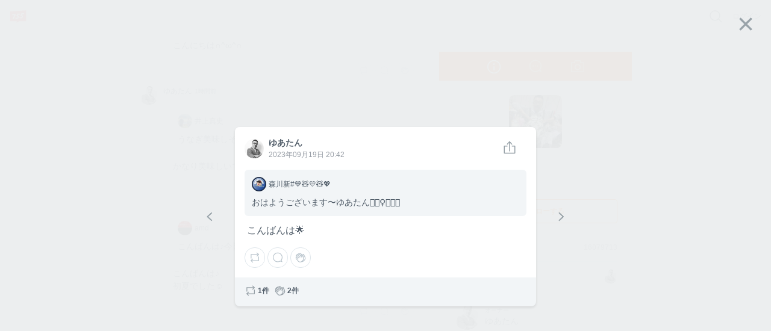

--- FILE ---
content_type: text/html; charset=utf-8
request_url: https://7gogo.jp/yuasa-hiroshi/85842
body_size: 50614
content:
<!doctype html>
<!--

                                                            ;>?1[uzjjj
                         .+/1rvnzjjjjjjjjjjjjjjjjjjjjjjjjjjjjjjjjjjjjj
  jjjjjjjjjjjjjjjjjjjjjjjjjjjjjjjjjjjjjjjjjjjjjjjjjjjjjjjjjjjjjjjjjjjj
  jjjjjjjjjjjjjjjjjjjjjjjjjjjjjjjjjjjjjjjjjjjjjjjjjjjjjjjjjjjjjjjjjjjj
  jjjjjjjjjjjjjjjjjjjjjjjjjjjjjjjjjjjjjjjjjjjjjjjjjjjjjjjjjjjjjjjjjjjj
  jjjjjjjjjjjjjjjjjjjjjjjjjjjjjjjjjjjjjjjjjjjjjjjjjjjjjjjjjjjjjjjjjjjj
  jjjjjjjjjjjjjjjjjjjjjjjjjjjjjjj)IIIIIIIIIIIjjjjz           rjjjjjjjj
  jjjjjjjjjj1              -jjjj_           jjjjz           vjjjjjjjjj
  jjjjjjjjj}              Ijjjj            jjjjn     jjjjjjjjjjjjjjjjj
  jjjjjjjjzvvvvvvvvv     )jjjj      jjjjjjjjjjr       zjjjjjjjjjjjjjjj
  jjjjjjjjjjjjjjjjj     rjjjj        1jjjjjjj[          jjjjjjjjjjjjjj
  jjjjjjjjjjjjjjjz     xjjjjI?i        jjjjjjjjjjjj     /jjjjjjjjjjjjj
  jjjjjjjjjjjjjjx     zjjjjjjjjjjj     rjjjjjjjjjjj-    1jjjjjjjjjjjjj
  jjjjjjjjjjjjj]     jjjjjnjjjjjjj     jjjj    ..       jjjjjjjjjjjjjj
  jjjjjjjjjjjj|     jjjjj<            zjjj            jjjjjjjjjjjjjjjj
  jjjjjjjjjjj+     jjjjjj!          njjjjjjjjjxccxjjjjjjjjjjjjjjjjjjjj
  jjjjjjjjjj+     jjjjjjjjjjjjjjjjjjjjjjjjjjjjjjjjjjjjjjjjjjjjjjjjjjjj
  jjjjjjjjjjjjjjjjjjjjjjjjjjjjjjjjjjjjjjjjjjjjjjjjjjjjjjjjjjjjjjjjjjjj
  jjjjjjjjjjjjjjjjjjjjjjjjjjjjjjjjjjjjjjjjjjjjjjjjjjjjjjjjjjjjjjjjjjjj
  jjjjjjjjjjjjjjjjjjjjjjjjjjjjjjjjjjjjjjjjjjjjjjjjjjjjjjjjjjjjjjjjjjjj
  jjjjjjjjjjjjjjjjjjjjjjjjjjjjjjjjjjjjjjjjjjjjjjjjjjjjjjjjjjjjjjjjjjjj
                              zjjjjjjx
                              jjjjl
                              j

-->
<html lang="ja" data-reactroot="" data-reactid="1" data-react-checksum="469300373"><head data-reactid="2"><meta charset="utf8" data-reactid="3"/><meta http-equiv="X-UA-Compatible" content="IE=edge" data-reactid="4"/><meta name="viewport" content="width=device-width,initial-scale=1" data-reactid="5"/><meta name="google-site-verification" content="uxJvXWGOolrtmK1rS3oCHmbuxlILuJL2LXrRkpdcyfY" data-reactid="6"/><meta name="format-detection" content="telephone=no" data-reactid="7"/><meta http-equiv="Pragma" content="no-cache" data-reactid="8"/><meta http-equiv="Cache-Control" content="no-cache" data-reactid="9"/><script data-reactid="10">(function(w,d,s,l,i){w[l]=w[l]||[];w[l].push({'gtm.start':new Date().getTime(),event:'gtm.js'});var f=d.getElementsByTagName(s)[0],j=d.createElement(s),dl=l!='dataLayer'?'&l='+l:'';j.async=true;j.src='https://www.googletagmanager.com/gtm.js?id='+i+dl;f.parentNode.insertBefore(j,f);})(window,document,'script','dataLayer','GTM-KRLDCL5');</script><link rel="stylesheet" href="/css/app.css" data-reactid="11"/><link rel="preload" href="/js/app.js" as="script" data-reactid="12"/><link rel="preload" href="https://platform.twitter.com/widgets.js" as="script" data-reactid="13"/><link rel="manifest" href="/manifest.json" crossorigin="use-credentials" data-reactid="14"/><title data-reactid="15">ゆあたん 湯浅洋 | 755</title><meta name="description" content="少しずつ" data-reactid="16"/><meta name="theme-color" content="#FB4C42" data-reactid="17"/><meta property="og:site_name" content="755" data-reactid="18"/><meta property="og:type" content="article" data-reactid="19"/><meta property="og:url" content="https://7gogo.jp/yuasa-hiroshi/85842" data-reactid="20"/><meta property="og:title" content="ゆあたん 湯浅洋 | 755" data-reactid="21"/><meta property="og:description" content="少しずつ" data-reactid="22"/><meta property="og:image" content="https://stat.7gogo.jp/appimg_images/20140905/19/9a/iF/j/t02400240p.jpg" data-reactid="23"/><meta property="og:local" content="ja_JP" data-reactid="24"/><meta property="twitter:card" content="summary" data-reactid="25"/><meta property="twitter:site" content="@7gogo_Support" data-reactid="26"/><meta property="twitter:url" content="https://7gogo.jp/yuasa-hiroshi/85842" data-reactid="27"/><meta property="twitter:title" content="ゆあたん 湯浅洋 | 755" data-reactid="28"/><meta property="twitter:image" content="https://stat.7gogo.jp/appimg_images/20140905/19/9a/iF/j/t02400240p.jpg" data-reactid="29"/><meta property="twitter:description" content="少しずつ" data-reactid="30"/><meta property="al:ios:url" content="jp7gogo://" data-reactid="31"/><meta property="al:ios:app_store_id" content="736573849" data-reactid="32"/><meta property="al:ios:app_name" content="755（ナナゴーゴー）" data-reactid="33"/><meta property="al:android:url" content="jp7gogo://" data-reactid="34"/><meta property="al:android:app_name" content="755（ナナゴーゴー）" data-reactid="35"/><meta property="al:android:package" content="jp.nanagogo" data-reactid="36"/><meta property="al:web:url" content="https://7gogo.jp/yuasa-hiroshi/85842" data-reactid="37"/><meta name="twitter:app:country" content="JP" data-reactid="38"/><meta name="twitter:app:name:iphone" content="755（ナナゴーゴー）" data-reactid="39"/><meta name="twitter:app:id:iphone" content="736573849" data-reactid="40"/><meta name="twitter:app:url:iphone" content="jp7gogo://" data-reactid="41"/><meta name="twitter:app:name:ipad" content="755（ナナゴーゴー）" data-reactid="42"/><meta name="twitter:app:id:ipad" content="736573849" data-reactid="43"/><meta name="twitter:app:url:ipad" content="jp7gogo://" data-reactid="44"/><meta name="twitter:app:name:googleplay" content="755（ナナゴーゴー）" data-reactid="45"/><meta name="twitter:app:id:googleplay" content="jp.nanagogo" data-reactid="46"/><meta name="twitter:app:url:googleplay" content="jp7gogo://" data-reactid="47"/><script data-reactid="48">window.__DEHYDRATED_STATES__ = {"entity:credentials":{"token":"sG9deZtf5kKAW5oWe_0uYBJQBDxSi53drM_M_Zza5Ej="},"entity:globalSettings":{"hashtag":{"extractRegex":"(?\u003C=^|\\s|　)([#]((?!([0-9０-９]+)(?=[^a-zA-Z0-9ａ-ｚＡ-Ｚ０-９ぁ-ゖァ-ヶ一-龠ｦ-ﾝ々ヾヽ_ーﾞﾟ]|$))[a-zA-Z0-9ａ-ｚＡ-Ｚ０-９ぁ-ゖァ-ヶ一-龠ｦ-ﾝ々ヾヽ][a-zA-Z0-9ａ-ｚＡ-Ｚ０-９ぁ-ゖァ-ヶ一-龠ｦ-ﾝ々ヾヽ_ーﾞﾟ]{0,29}|755|７55|7５5|75５|７５5|７5５|7５５|７５５))","textRegex":"([#]((?!([0-9０-９]+)(?=[^a-zA-Z0-9ａ-ｚＡ-Ｚ０-９ぁ-ゖァ-ヶ一-龠ｦ-ﾝ々ヾヽ_ーﾞﾟ]|$))[a-zA-Z0-9ａ-ｚＡ-Ｚ０-９ぁ-ゖァ-ヶ一-龠ｦ-ﾝ々ヾヽ][a-zA-Z0-9ａ-ｚＡ-Ｚ０-９ぁ-ゖァ-ヶ一-龠ｦ-ﾝ々ヾヽ_ーﾞﾟ]{0,29}|755|７55|7５5|75５|７５5|７5５|7５５|７５５))"},"talkCustom":{"defaultTalkColor":{"id":4,"name":"red","rgba":{"red":227,"green":77,"blue":61,"alpha":1},"sortOrder":1,"enable":true,"editDate":1492573946},"enableTalkColors":[{"id":4,"name":"red","rgba":{"red":227,"green":77,"blue":61,"alpha":1},"sortOrder":1,"enable":true,"editDate":1492573946},{"id":7,"name":"orange","rgba":{"red":231,"green":112,"blue":6,"alpha":1},"sortOrder":2,"enable":true,"editDate":1493021197},{"id":6,"name":"yellow","rgba":{"red":242,"green":188,"blue":0,"alpha":1},"sortOrder":3,"enable":true,"editDate":1493021197},{"id":8,"name":"light_green","rgba":{"red":115,"green":207,"blue":86,"alpha":1},"sortOrder":4,"enable":true,"editDate":1494221354},{"id":3,"name":"green","rgba":{"red":0,"green":162,"blue":81,"alpha":1},"sortOrder":5,"enable":true,"editDate":1493184105},{"id":19,"name":"light_blue","rgba":{"red":0,"green":163,"blue":228,"alpha":1},"sortOrder":6,"enable":true,"editDate":1495766003},{"id":2,"name":"blue","rgba":{"red":52,"green":102,"blue":240,"alpha":1},"sortOrder":7,"enable":true,"editDate":1493184120},{"id":13,"name":"purple","rgba":{"red":103,"green":58,"blue":183,"alpha":1},"sortOrder":8,"enable":true,"editDate":1493184120},{"id":10,"name":"pink","rgba":{"red":251,"green":92,"blue":166,"alpha":1},"sortOrder":9,"enable":true,"editDate":1493184120},{"id":9,"name":"light_pink","rgba":{"red":249,"green":165,"blue":215,"alpha":1},"sortOrder":10,"enable":true,"editDate":1493184761},{"id":15,"name":"salmon_pink","rgba":{"red":255,"green":132,"blue":132,"alpha":1},"sortOrder":11,"enable":true,"editDate":1495766028},{"id":17,"name":"light_purple","rgba":{"red":166,"green":163,"blue":245,"alpha":1},"sortOrder":12,"enable":true,"editDate":1493184761},{"id":20,"name":"green_blue","rgba":{"red":119,"green":210,"blue":205,"alpha":1},"sortOrder":13,"enable":true,"editDate":1495766085},{"id":16,"name":"ash_blue","rgba":{"red":87,"green":180,"blue":201,"alpha":1},"sortOrder":14,"enable":true,"editDate":1495766086},{"id":18,"name":"beige","rgba":{"red":217,"green":192,"blue":154,"alpha":1},"sortOrder":15,"enable":true,"editDate":1495766094},{"id":1,"name":"silver","rgba":{"red":165,"green":176,"blue":185,"alpha":1},"sortOrder":17,"enable":true,"editDate":1495766094},{"id":11,"name":"navy","rgba":{"red":89,"green":106,"blue":182,"alpha":1},"sortOrder":18,"enable":true,"editDate":1495766094},{"id":24,"name":"deep_green","rgba":{"red":0,"green":122,"blue":135,"alpha":1},"sortOrder":19,"enable":true,"editDate":1495766145},{"id":14,"name":"deep_purpre","rgba":{"red":137,"green":88,"blue":160,"alpha":1},"sortOrder":20,"enable":true,"editDate":1495766159},{"id":5,"name":"rose","rgba":{"red":181,"green":27,"blue":13,"alpha":1},"sortOrder":21,"enable":true,"editDate":1495766094},{"id":22,"name":"blown","rgba":{"red":62,"green":39,"blue":35,"alpha":1},"sortOrder":22,"enable":true,"editDate":1495766094},{"id":12,"name":"black","rgba":{"red":48,"green":51,"blue":60,"alpha":1},"sortOrder":23,"enable":true,"editDate":1495766094}],"defaultTalkBackground":{"id":6,"name":"755_nomal","image":{"url":"https:\u002F\u002Fstat.7gogo.jp\u002Fappimg_images\u002F20170523\u002F18\u002F3c\u002F37\u002Fp\u002Fo11252001p_hjycmrtsmh.png","size":{"width":1125,"height":2001}},"thumbnail":{"url":"https:\u002F\u002Fstat.7gogo.jp\u002Fappimg_images\u002F20170523\u002F18\u002F3c\u002F37\u002Fp\u002Ft01800320p_hjycmrtsmh.png","size":{"width":180,"height":320}},"theme":{"id":2,"name":"LIGHT","rgbaApp1":{"red":51,"green":51,"blue":51,"alpha":0.5},"rgbaApp2":{"red":51,"green":51,"blue":51,"alpha":0.25},"rgbaApp3":{"red":51,"green":51,"blue":51,"alpha":0.5},"rgbaApp4":{"red":255,"green":255,"blue":255,"alpha":0.9},"rgbaApp5":{"red":0,"green":0,"blue":0,"alpha":1},"rgbaWeb1":{"red":136,"green":136,"blue":136,"alpha":1},"rgbaWeb2":{"red":0,"green":0,"blue":0,"alpha":0.08},"rgbaWeb3":{"red":255,"green":255,"blue":255,"alpha":0.4},"rgbaWeb4":{"red":255,"green":255,"blue":255,"alpha":0.4},"rgbaWeb5":{"red":255,"green":255,"blue":255,"alpha":0.4},"editDate":1494214983},"sortOrder":1,"editDate":1495530106},"enableTalkBackgrounds":[{"id":6,"name":"755_nomal","image":{"url":"https:\u002F\u002Fstat.7gogo.jp\u002Fappimg_images\u002F20170523\u002F18\u002F3c\u002F37\u002Fp\u002Fo11252001p_hjycmrtsmh.png","size":{"width":1125,"height":2001}},"thumbnail":{"url":"https:\u002F\u002Fstat.7gogo.jp\u002Fappimg_images\u002F20170523\u002F18\u002F3c\u002F37\u002Fp\u002Ft01800320p_hjycmrtsmh.png","size":{"width":180,"height":320}},"theme":{"id":2,"name":"LIGHT","rgbaApp1":{"red":51,"green":51,"blue":51,"alpha":0.5},"rgbaApp2":{"red":51,"green":51,"blue":51,"alpha":0.25},"rgbaApp3":{"red":51,"green":51,"blue":51,"alpha":0.5},"rgbaApp4":{"red":255,"green":255,"blue":255,"alpha":0.9},"rgbaApp5":{"red":0,"green":0,"blue":0,"alpha":1},"rgbaWeb1":{"red":136,"green":136,"blue":136,"alpha":1},"rgbaWeb2":{"red":0,"green":0,"blue":0,"alpha":0.08},"rgbaWeb3":{"red":255,"green":255,"blue":255,"alpha":0.4},"rgbaWeb4":{"red":255,"green":255,"blue":255,"alpha":0.4},"rgbaWeb5":{"red":255,"green":255,"blue":255,"alpha":0.4},"editDate":1494214983},"sortOrder":1,"editDate":1495530106},{"id":7,"name":"755_beige","image":{"url":"https:\u002F\u002Fstat.7gogo.jp\u002Fappimg_images\u002F20170424\u002F14\u002F51\u002Fbr\u002Fp\u002Fo11252001p_mmvsopomcy.png","size":{"width":1125,"height":2001}},"thumbnail":{"url":"https:\u002F\u002Fstat.7gogo.jp\u002Fappimg_images\u002F20170424\u002F14\u002F51\u002Fbr\u002Fp\u002Ft01800320p_mmvsopomcy.png","size":{"width":180,"height":320}},"theme":{"id":2,"name":"LIGHT","rgbaApp1":{"red":51,"green":51,"blue":51,"alpha":0.5},"rgbaApp2":{"red":51,"green":51,"blue":51,"alpha":0.25},"rgbaApp3":{"red":51,"green":51,"blue":51,"alpha":0.5},"rgbaApp4":{"red":255,"green":255,"blue":255,"alpha":0.9},"rgbaApp5":{"red":0,"green":0,"blue":0,"alpha":1},"rgbaWeb1":{"red":136,"green":136,"blue":136,"alpha":1},"rgbaWeb2":{"red":0,"green":0,"blue":0,"alpha":0.08},"rgbaWeb3":{"red":255,"green":255,"blue":255,"alpha":0.4},"rgbaWeb4":{"red":255,"green":255,"blue":255,"alpha":0.4},"rgbaWeb5":{"red":255,"green":255,"blue":255,"alpha":0.4},"editDate":1494214983},"sortOrder":2,"editDate":1495766233},{"id":9,"name":"755_pink","image":{"url":"https:\u002F\u002Fstat.7gogo.jp\u002Fappimg_images\u002F20170522\u002F12\u002F8c\u002FAh\u002Fp\u002Fo11252001p_ysnaz5codn.png","size":{"width":1125,"height":2001}},"thumbnail":{"url":"https:\u002F\u002Fstat.7gogo.jp\u002Fappimg_images\u002F20170522\u002F12\u002F8c\u002FAh\u002Fp\u002Ft01800320p_ysnaz5codn.png","size":{"width":180,"height":320}},"theme":{"id":2,"name":"LIGHT","rgbaApp1":{"red":51,"green":51,"blue":51,"alpha":0.5},"rgbaApp2":{"red":51,"green":51,"blue":51,"alpha":0.25},"rgbaApp3":{"red":51,"green":51,"blue":51,"alpha":0.5},"rgbaApp4":{"red":255,"green":255,"blue":255,"alpha":0.9},"rgbaApp5":{"red":0,"green":0,"blue":0,"alpha":1},"rgbaWeb1":{"red":136,"green":136,"blue":136,"alpha":1},"rgbaWeb2":{"red":0,"green":0,"blue":0,"alpha":0.08},"rgbaWeb3":{"red":255,"green":255,"blue":255,"alpha":0.4},"rgbaWeb4":{"red":255,"green":255,"blue":255,"alpha":0.4},"rgbaWeb5":{"red":255,"green":255,"blue":255,"alpha":0.4},"editDate":1494214983},"sortOrder":3,"editDate":1495424887},{"id":8,"name":"755_black","image":{"url":"https:\u002F\u002Fstat.7gogo.jp\u002Fappimg_images\u002F20170428\u002F15\u002Ff3\u002F4e\u002Fp\u002Fo11252001p_uws1dk1rgd.png","size":{"width":1125,"height":2001}},"thumbnail":{"url":"https:\u002F\u002Fstat.7gogo.jp\u002Fappimg_images\u002F20170428\u002F15\u002Ff3\u002F4e\u002Fp\u002Ft01800320p_uws1dk1rgd.png","size":{"width":180,"height":320}},"theme":{"id":1,"name":"DARK","rgbaApp1":{"red":255,"green":255,"blue":255,"alpha":1},"rgbaApp2":{"red":255,"green":255,"blue":255,"alpha":0.8},"rgbaApp3":{"red":51,"green":51,"blue":51,"alpha":0.5},"rgbaApp4":{"red":255,"green":255,"blue":255,"alpha":0.9},"rgbaApp5":{"red":0,"green":0,"blue":0,"alpha":1},"rgbaWeb1":{"red":255,"green":255,"blue":255,"alpha":1},"rgbaWeb2":{"red":255,"green":255,"blue":255,"alpha":0.4},"rgbaWeb3":{"red":255,"green":255,"blue":255,"alpha":0.2},"rgbaWeb4":{"red":255,"green":255,"blue":255,"alpha":0.2},"rgbaWeb5":{"red":255,"green":255,"blue":255,"alpha":0.2},"editDate":1496212932},"sortOrder":4,"editDate":1495766289},{"id":48,"name":"derahai","image":{"url":"https:\u002F\u002Fstat.7gogo.jp\u002Fappimg_images\u002F20170616\u002F17\u002F0d\u002FDg\u002Fp\u002Fo11252000p_xatsoldexr.png","size":{"width":1125,"height":2000}},"thumbnail":{"url":"https:\u002F\u002Fstat.7gogo.jp\u002Fappimg_images\u002F20170616\u002F17\u002F0d\u002FDg\u002Fp\u002Ft01800320p_xatsoldexr.png","size":{"width":180,"height":320}},"theme":{"id":1,"name":"DARK","rgbaApp1":{"red":255,"green":255,"blue":255,"alpha":1},"rgbaApp2":{"red":255,"green":255,"blue":255,"alpha":0.8},"rgbaApp3":{"red":51,"green":51,"blue":51,"alpha":0.5},"rgbaApp4":{"red":255,"green":255,"blue":255,"alpha":0.9},"rgbaApp5":{"red":0,"green":0,"blue":0,"alpha":1},"rgbaWeb1":{"red":255,"green":255,"blue":255,"alpha":1},"rgbaWeb2":{"red":255,"green":255,"blue":255,"alpha":0.4},"rgbaWeb3":{"red":255,"green":255,"blue":255,"alpha":0.2},"rgbaWeb4":{"red":255,"green":255,"blue":255,"alpha":0.2},"rgbaWeb5":{"red":255,"green":255,"blue":255,"alpha":0.2},"editDate":1496212932},"sortOrder":5,"editDate":1497602946},{"id":36,"name":"kumama","image":{"url":"https:\u002F\u002Fstat.7gogo.jp\u002Fappimg_images\u002F20170526\u002F12\u002Fd0\u002FL0\u002Fp\u002Fo11252000p_8remgziu9f.png","size":{"width":1125,"height":2000}},"thumbnail":{"url":"https:\u002F\u002Fstat.7gogo.jp\u002Fappimg_images\u002F20170526\u002F12\u002Fd0\u002FL0\u002Fp\u002Ft01800320p_8remgziu9f.png","size":{"width":180,"height":320}},"theme":{"id":1,"name":"DARK","rgbaApp1":{"red":255,"green":255,"blue":255,"alpha":1},"rgbaApp2":{"red":255,"green":255,"blue":255,"alpha":0.8},"rgbaApp3":{"red":51,"green":51,"blue":51,"alpha":0.5},"rgbaApp4":{"red":255,"green":255,"blue":255,"alpha":0.9},"rgbaApp5":{"red":0,"green":0,"blue":0,"alpha":1},"rgbaWeb1":{"red":255,"green":255,"blue":255,"alpha":1},"rgbaWeb2":{"red":255,"green":255,"blue":255,"alpha":0.4},"rgbaWeb3":{"red":255,"green":255,"blue":255,"alpha":0.2},"rgbaWeb4":{"red":255,"green":255,"blue":255,"alpha":0.2},"rgbaWeb5":{"red":255,"green":255,"blue":255,"alpha":0.2},"editDate":1496212932},"sortOrder":6,"editDate":1497602946},{"id":47,"name":"ptn_flower","image":{"url":"https:\u002F\u002Fstat.7gogo.jp\u002Fappimg_images\u002F20170526\u002F12\u002F62\u002FlD\u002Fp\u002Fo11252000p_qixqssud4i.png","size":{"width":1125,"height":2000}},"thumbnail":{"url":"https:\u002F\u002Fstat.7gogo.jp\u002Fappimg_images\u002F20170526\u002F12\u002F62\u002FlD\u002Fp\u002Ft01800320p_qixqssud4i.png","size":{"width":180,"height":320}},"theme":{"id":2,"name":"LIGHT","rgbaApp1":{"red":51,"green":51,"blue":51,"alpha":0.5},"rgbaApp2":{"red":51,"green":51,"blue":51,"alpha":0.25},"rgbaApp3":{"red":51,"green":51,"blue":51,"alpha":0.5},"rgbaApp4":{"red":255,"green":255,"blue":255,"alpha":0.9},"rgbaApp5":{"red":0,"green":0,"blue":0,"alpha":1},"rgbaWeb1":{"red":136,"green":136,"blue":136,"alpha":1},"rgbaWeb2":{"red":0,"green":0,"blue":0,"alpha":0.08},"rgbaWeb3":{"red":255,"green":255,"blue":255,"alpha":0.4},"rgbaWeb4":{"red":255,"green":255,"blue":255,"alpha":0.4},"rgbaWeb5":{"red":255,"green":255,"blue":255,"alpha":0.4},"editDate":1494214983},"sortOrder":7,"editDate":1497602946},{"id":42,"name":"ptn_cactus","image":{"url":"https:\u002F\u002Fstat.7gogo.jp\u002Fappimg_images\u002F20170526\u002F12\u002F35\u002Fm1\u002Fp\u002Fo11252000p_dvbqdxdlj5.png","size":{"width":1125,"height":2000}},"thumbnail":{"url":"https:\u002F\u002Fstat.7gogo.jp\u002Fappimg_images\u002F20170526\u002F12\u002F35\u002Fm1\u002Fp\u002Ft01800320p_dvbqdxdlj5.png","size":{"width":180,"height":320}},"theme":{"id":2,"name":"LIGHT","rgbaApp1":{"red":51,"green":51,"blue":51,"alpha":0.5},"rgbaApp2":{"red":51,"green":51,"blue":51,"alpha":0.25},"rgbaApp3":{"red":51,"green":51,"blue":51,"alpha":0.5},"rgbaApp4":{"red":255,"green":255,"blue":255,"alpha":0.9},"rgbaApp5":{"red":0,"green":0,"blue":0,"alpha":1},"rgbaWeb1":{"red":136,"green":136,"blue":136,"alpha":1},"rgbaWeb2":{"red":0,"green":0,"blue":0,"alpha":0.08},"rgbaWeb3":{"red":255,"green":255,"blue":255,"alpha":0.4},"rgbaWeb4":{"red":255,"green":255,"blue":255,"alpha":0.4},"rgbaWeb5":{"red":255,"green":255,"blue":255,"alpha":0.4},"editDate":1494214983},"sortOrder":8,"editDate":1497602946},{"id":39,"name":"ptn_raindrop","image":{"url":"https:\u002F\u002Fstat.7gogo.jp\u002Fappimg_images\u002F20170526\u002F12\u002Fd7\u002FTz\u002Fp\u002Fo11252000p_pf2huthiy4.png","size":{"width":1125,"height":2000}},"thumbnail":{"url":"https:\u002F\u002Fstat.7gogo.jp\u002Fappimg_images\u002F20170526\u002F12\u002Fd7\u002FTz\u002Fp\u002Ft01800320p_pf2huthiy4.png","size":{"width":180,"height":320}},"theme":{"id":2,"name":"LIGHT","rgbaApp1":{"red":51,"green":51,"blue":51,"alpha":0.5},"rgbaApp2":{"red":51,"green":51,"blue":51,"alpha":0.25},"rgbaApp3":{"red":51,"green":51,"blue":51,"alpha":0.5},"rgbaApp4":{"red":255,"green":255,"blue":255,"alpha":0.9},"rgbaApp5":{"red":0,"green":0,"blue":0,"alpha":1},"rgbaWeb1":{"red":136,"green":136,"blue":136,"alpha":1},"rgbaWeb2":{"red":0,"green":0,"blue":0,"alpha":0.08},"rgbaWeb3":{"red":255,"green":255,"blue":255,"alpha":0.4},"rgbaWeb4":{"red":255,"green":255,"blue":255,"alpha":0.4},"rgbaWeb5":{"red":255,"green":255,"blue":255,"alpha":0.4},"editDate":1494214983},"sortOrder":9,"editDate":1497602946},{"id":18,"name":"wood","image":{"url":"https:\u002F\u002Fstat.7gogo.jp\u002Fappimg_images\u002F20170509\u002F20\u002Ffb\u002FNR\u002Fp\u002Fo11252000p_erdtkxxyzb.png","size":{"width":1125,"height":2000}},"thumbnail":{"url":"https:\u002F\u002Fstat.7gogo.jp\u002Fappimg_images\u002F20170509\u002F20\u002Ffb\u002FNR\u002Fp\u002Ft01800320p_erdtkxxyzb.png","size":{"width":180,"height":320}},"theme":{"id":1,"name":"DARK","rgbaApp1":{"red":255,"green":255,"blue":255,"alpha":1},"rgbaApp2":{"red":255,"green":255,"blue":255,"alpha":0.8},"rgbaApp3":{"red":51,"green":51,"blue":51,"alpha":0.5},"rgbaApp4":{"red":255,"green":255,"blue":255,"alpha":0.9},"rgbaApp5":{"red":0,"green":0,"blue":0,"alpha":1},"rgbaWeb1":{"red":255,"green":255,"blue":255,"alpha":1},"rgbaWeb2":{"red":255,"green":255,"blue":255,"alpha":0.4},"rgbaWeb3":{"red":255,"green":255,"blue":255,"alpha":0.2},"rgbaWeb4":{"red":255,"green":255,"blue":255,"alpha":0.2},"rgbaWeb5":{"red":255,"green":255,"blue":255,"alpha":0.2},"editDate":1496212932},"sortOrder":10,"editDate":1497602946},{"id":46,"name":"sea","image":{"url":"https:\u002F\u002Fstat.7gogo.jp\u002Fappimg_images\u002F20170526\u002F12\u002Fd4\u002FxO\u002Fp\u002Fo11252000p_wnyucqhkxp.png","size":{"width":1125,"height":2000}},"thumbnail":{"url":"https:\u002F\u002Fstat.7gogo.jp\u002Fappimg_images\u002F20170526\u002F12\u002Fd4\u002FxO\u002Fp\u002Ft01800320p_wnyucqhkxp.png","size":{"width":180,"height":320}},"theme":{"id":1,"name":"DARK","rgbaApp1":{"red":255,"green":255,"blue":255,"alpha":1},"rgbaApp2":{"red":255,"green":255,"blue":255,"alpha":0.8},"rgbaApp3":{"red":51,"green":51,"blue":51,"alpha":0.5},"rgbaApp4":{"red":255,"green":255,"blue":255,"alpha":0.9},"rgbaApp5":{"red":0,"green":0,"blue":0,"alpha":1},"rgbaWeb1":{"red":255,"green":255,"blue":255,"alpha":1},"rgbaWeb2":{"red":255,"green":255,"blue":255,"alpha":0.4},"rgbaWeb3":{"red":255,"green":255,"blue":255,"alpha":0.2},"rgbaWeb4":{"red":255,"green":255,"blue":255,"alpha":0.2},"rgbaWeb5":{"red":255,"green":255,"blue":255,"alpha":0.2},"editDate":1496212932},"sortOrder":11,"editDate":1497602946},{"id":32,"name":"cafe","image":{"url":"https:\u002F\u002Fstat.7gogo.jp\u002Fappimg_images\u002F20170509\u002F20\u002F11\u002F0a\u002Fp\u002Fo11252000p_hjdj9aplmb.png","size":{"width":1125,"height":2000}},"thumbnail":{"url":"https:\u002F\u002Fstat.7gogo.jp\u002Fappimg_images\u002F20170509\u002F20\u002F11\u002F0a\u002Fp\u002Ft01800320p_hjdj9aplmb.png","size":{"width":180,"height":320}},"theme":{"id":1,"name":"DARK","rgbaApp1":{"red":255,"green":255,"blue":255,"alpha":1},"rgbaApp2":{"red":255,"green":255,"blue":255,"alpha":0.8},"rgbaApp3":{"red":51,"green":51,"blue":51,"alpha":0.5},"rgbaApp4":{"red":255,"green":255,"blue":255,"alpha":0.9},"rgbaApp5":{"red":0,"green":0,"blue":0,"alpha":1},"rgbaWeb1":{"red":255,"green":255,"blue":255,"alpha":1},"rgbaWeb2":{"red":255,"green":255,"blue":255,"alpha":0.4},"rgbaWeb3":{"red":255,"green":255,"blue":255,"alpha":0.2},"rgbaWeb4":{"red":255,"green":255,"blue":255,"alpha":0.2},"rgbaWeb5":{"red":255,"green":255,"blue":255,"alpha":0.2},"editDate":1496212932},"sortOrder":12,"editDate":1497602946},{"id":44,"name":"mountain","image":{"url":"https:\u002F\u002Fstat.7gogo.jp\u002Fappimg_images\u002F20170522\u002F12\u002F8e\u002FJt\u002Fp\u002Fo11252000p_z1ptvw8gqi.png","size":{"width":1125,"height":2000}},"thumbnail":{"url":"https:\u002F\u002Fstat.7gogo.jp\u002Fappimg_images\u002F20170522\u002F12\u002F8e\u002FJt\u002Fp\u002Ft01800320p_z1ptvw8gqi.png","size":{"width":180,"height":320}},"theme":{"id":1,"name":"DARK","rgbaApp1":{"red":255,"green":255,"blue":255,"alpha":1},"rgbaApp2":{"red":255,"green":255,"blue":255,"alpha":0.8},"rgbaApp3":{"red":51,"green":51,"blue":51,"alpha":0.5},"rgbaApp4":{"red":255,"green":255,"blue":255,"alpha":0.9},"rgbaApp5":{"red":0,"green":0,"blue":0,"alpha":1},"rgbaWeb1":{"red":255,"green":255,"blue":255,"alpha":1},"rgbaWeb2":{"red":255,"green":255,"blue":255,"alpha":0.4},"rgbaWeb3":{"red":255,"green":255,"blue":255,"alpha":0.2},"rgbaWeb4":{"red":255,"green":255,"blue":255,"alpha":0.2},"rgbaWeb5":{"red":255,"green":255,"blue":255,"alpha":0.2},"editDate":1496212932},"sortOrder":13,"editDate":1497602946},{"id":38,"name":"night_star","image":{"url":"https:\u002F\u002Fstat.7gogo.jp\u002Fappimg_images\u002F20170509\u002F20\u002Faa\u002Fye\u002Fp\u002Fo11252000p_o6j531tbme.png","size":{"width":1125,"height":2000}},"thumbnail":{"url":"https:\u002F\u002Fstat.7gogo.jp\u002Fappimg_images\u002F20170509\u002F20\u002Faa\u002Fye\u002Fp\u002Ft01800320p_o6j531tbme.png","size":{"width":180,"height":320}},"theme":{"id":1,"name":"DARK","rgbaApp1":{"red":255,"green":255,"blue":255,"alpha":1},"rgbaApp2":{"red":255,"green":255,"blue":255,"alpha":0.8},"rgbaApp3":{"red":51,"green":51,"blue":51,"alpha":0.5},"rgbaApp4":{"red":255,"green":255,"blue":255,"alpha":0.9},"rgbaApp5":{"red":0,"green":0,"blue":0,"alpha":1},"rgbaWeb1":{"red":255,"green":255,"blue":255,"alpha":1},"rgbaWeb2":{"red":255,"green":255,"blue":255,"alpha":0.4},"rgbaWeb3":{"red":255,"green":255,"blue":255,"alpha":0.2},"rgbaWeb4":{"red":255,"green":255,"blue":255,"alpha":0.2},"rgbaWeb5":{"red":255,"green":255,"blue":255,"alpha":0.2},"editDate":1496212932},"sortOrder":14,"editDate":1497602946},{"id":35,"name":"balloon","image":{"url":"https:\u002F\u002Fstat.7gogo.jp\u002Fappimg_images\u002F20170509\u002F20\u002Fd6\u002Ft6\u002Fp\u002Fo11252000p_9vnhmqkjwn.png","size":{"width":1125,"height":2000}},"thumbnail":{"url":"https:\u002F\u002Fstat.7gogo.jp\u002Fappimg_images\u002F20170509\u002F20\u002Fd6\u002Ft6\u002Fp\u002Ft01800320p_9vnhmqkjwn.png","size":{"width":180,"height":320}},"theme":{"id":1,"name":"DARK","rgbaApp1":{"red":255,"green":255,"blue":255,"alpha":1},"rgbaApp2":{"red":255,"green":255,"blue":255,"alpha":0.8},"rgbaApp3":{"red":51,"green":51,"blue":51,"alpha":0.5},"rgbaApp4":{"red":255,"green":255,"blue":255,"alpha":0.9},"rgbaApp5":{"red":0,"green":0,"blue":0,"alpha":1},"rgbaWeb1":{"red":255,"green":255,"blue":255,"alpha":1},"rgbaWeb2":{"red":255,"green":255,"blue":255,"alpha":0.4},"rgbaWeb3":{"red":255,"green":255,"blue":255,"alpha":0.2},"rgbaWeb4":{"red":255,"green":255,"blue":255,"alpha":0.2},"rgbaWeb5":{"red":255,"green":255,"blue":255,"alpha":0.2},"editDate":1496212932},"sortOrder":15,"editDate":1497602946},{"id":24,"name":"moon","image":{"url":"https:\u002F\u002Fstat.7gogo.jp\u002Fappimg_images\u002F20170428\u002F15\u002F27\u002F2W\u002Fp\u002Fo11252000p_mwkfr8ott8.png","size":{"width":1125,"height":2000}},"thumbnail":{"url":"https:\u002F\u002Fstat.7gogo.jp\u002Fappimg_images\u002F20170428\u002F15\u002F27\u002F2W\u002Fp\u002Ft01800320p_mwkfr8ott8.png","size":{"width":180,"height":320}},"theme":{"id":1,"name":"DARK","rgbaApp1":{"red":255,"green":255,"blue":255,"alpha":1},"rgbaApp2":{"red":255,"green":255,"blue":255,"alpha":0.8},"rgbaApp3":{"red":51,"green":51,"blue":51,"alpha":0.5},"rgbaApp4":{"red":255,"green":255,"blue":255,"alpha":0.9},"rgbaApp5":{"red":0,"green":0,"blue":0,"alpha":1},"rgbaWeb1":{"red":255,"green":255,"blue":255,"alpha":1},"rgbaWeb2":{"red":255,"green":255,"blue":255,"alpha":0.4},"rgbaWeb3":{"red":255,"green":255,"blue":255,"alpha":0.2},"rgbaWeb4":{"red":255,"green":255,"blue":255,"alpha":0.2},"rgbaWeb5":{"red":255,"green":255,"blue":255,"alpha":0.2},"editDate":1496212932},"sortOrder":16,"editDate":1497602946},{"id":30,"name":"755ptn_pop_l","image":{"url":"https:\u002F\u002Fstat.7gogo.jp\u002Fappimg_images\u002F20170530\u002F14\u002Ff6\u002FHc\u002Fp\u002Fo11252000p_s4azvyfwgv.png","size":{"width":1125,"height":2000}},"thumbnail":{"url":"https:\u002F\u002Fstat.7gogo.jp\u002Fappimg_images\u002F20170530\u002F14\u002Ff6\u002FHc\u002Fp\u002Ft01800320p_s4azvyfwgv.png","size":{"width":180,"height":320}},"theme":{"id":2,"name":"LIGHT","rgbaApp1":{"red":51,"green":51,"blue":51,"alpha":0.5},"rgbaApp2":{"red":51,"green":51,"blue":51,"alpha":0.25},"rgbaApp3":{"red":51,"green":51,"blue":51,"alpha":0.5},"rgbaApp4":{"red":255,"green":255,"blue":255,"alpha":0.9},"rgbaApp5":{"red":0,"green":0,"blue":0,"alpha":1},"rgbaWeb1":{"red":136,"green":136,"blue":136,"alpha":1},"rgbaWeb2":{"red":0,"green":0,"blue":0,"alpha":0.08},"rgbaWeb3":{"red":255,"green":255,"blue":255,"alpha":0.4},"rgbaWeb4":{"red":255,"green":255,"blue":255,"alpha":0.4},"rgbaWeb5":{"red":255,"green":255,"blue":255,"alpha":0.4},"editDate":1494214983},"sortOrder":17,"editDate":1497602946},{"id":31,"name":"755ptn_pop_d","image":{"url":"https:\u002F\u002Fstat.7gogo.jp\u002Fappimg_images\u002F20170522\u002F11\u002Fe1\u002FGM\u002Fp\u002Fo11252000p_ijcrndltnu.png","size":{"width":1125,"height":2000}},"thumbnail":{"url":"https:\u002F\u002Fstat.7gogo.jp\u002Fappimg_images\u002F20170522\u002F11\u002Fe1\u002FGM\u002Fp\u002Ft01800320p_ijcrndltnu.png","size":{"width":180,"height":320}},"theme":{"id":1,"name":"DARK","rgbaApp1":{"red":255,"green":255,"blue":255,"alpha":1},"rgbaApp2":{"red":255,"green":255,"blue":255,"alpha":0.8},"rgbaApp3":{"red":51,"green":51,"blue":51,"alpha":0.5},"rgbaApp4":{"red":255,"green":255,"blue":255,"alpha":0.9},"rgbaApp5":{"red":0,"green":0,"blue":0,"alpha":1},"rgbaWeb1":{"red":255,"green":255,"blue":255,"alpha":1},"rgbaWeb2":{"red":255,"green":255,"blue":255,"alpha":0.4},"rgbaWeb3":{"red":255,"green":255,"blue":255,"alpha":0.2},"rgbaWeb4":{"red":255,"green":255,"blue":255,"alpha":0.2},"rgbaWeb5":{"red":255,"green":255,"blue":255,"alpha":0.2},"editDate":1496212932},"sortOrder":18,"editDate":1497602946}],"userCustomBackgroundMaskColor":{"red":51,"green":51,"blue":51,"alpha":0.3},"userCustomBackgroundTheme":{"id":1,"name":"DARK","rgbaApp1":{"red":255,"green":255,"blue":255,"alpha":1},"rgbaApp2":{"red":255,"green":255,"blue":255,"alpha":0.8},"rgbaApp3":{"red":51,"green":51,"blue":51,"alpha":0.5},"rgbaApp4":{"red":255,"green":255,"blue":255,"alpha":0.9},"rgbaApp5":{"red":0,"green":0,"blue":0,"alpha":1},"rgbaWeb1":{"red":255,"green":255,"blue":255,"alpha":1},"rgbaWeb2":{"red":255,"green":255,"blue":255,"alpha":0.4},"rgbaWeb3":{"red":255,"green":255,"blue":255,"alpha":0.2},"rgbaWeb4":{"red":255,"green":255,"blue":255,"alpha":0.2},"rgbaWeb5":{"red":255,"green":255,"blue":255,"alpha":0.2},"editDate":1496212932}},"talkCategory":{"enableTalkCategories":[{"id":1,"name":"女性アイドル","sortOrder":1,"enable":true},{"id":2,"name":"男性アイドル","sortOrder":2,"enable":true},{"id":3,"name":"ペット","sortOrder":3,"enable":true},{"id":4,"name":"音楽","sortOrder":4,"enable":true},{"id":5,"name":"政治・経済","sortOrder":5,"enable":true},{"id":6,"name":"ビジネス","sortOrder":6,"enable":true},{"id":7,"name":"仕事","sortOrder":7,"enable":true},{"id":8,"name":"恋愛・結婚","sortOrder":8,"enable":true},{"id":9,"name":"家事・育児","sortOrder":9,"enable":true},{"id":10,"name":"Youtube","sortOrder":10,"enable":true},{"id":11,"name":"映画","sortOrder":11,"enable":true},{"id":12,"name":"スポーツ","sortOrder":12,"enable":true},{"id":13,"name":"ゲーム","sortOrder":13,"enable":true},{"id":14,"name":"本・漫画","sortOrder":14,"enable":true},{"id":15,"name":"エンタメ","sortOrder":15,"enable":true},{"id":16,"name":"ファッション","sortOrder":16,"enable":true},{"id":17,"name":"アート","sortOrder":17,"enable":true},{"id":18,"name":"趣味","sortOrder":18,"enable":true},{"id":19,"name":"アニメ","sortOrder":19,"enable":true},{"id":20,"name":"雑談","sortOrder":20,"enable":true},{"id":21,"name":"学生生活","sortOrder":21,"enable":true},{"id":22,"name":"占い","sortOrder":22,"enable":true},{"id":23,"name":"美容・健康","sortOrder":23,"enable":true},{"id":24,"name":"旅行","sortOrder":24,"enable":true},{"id":25,"name":"料理・グルメ","sortOrder":25,"enable":true},{"id":26,"name":"世代トーク","sortOrder":26,"enable":true},{"id":27,"name":"地域","sortOrder":27,"enable":true},{"id":28,"name":"テレビ・ラジオ","sortOrder":28,"enable":true}]}},"entity:me":{"coverImageThumbnailUrl":"","coverImageUrl":"","description":"","followed":false,"following":false,"name":"","registerType":0,"sex":1,"thumbnailUrl":"","userId":"","userType":0,"visible":true,"isInitial":true},"entity:me:mainTalk":{"post":{"body":[],"deleted":false,"localId":"","owner":"","postId":0,"postType":1,"time":0,"likeCount":0,"rtCount":0,"commentCount":0},"talk":{"description":"","imageUrl":"","isOwn":false,"isParticipating":false,"name":"","notificationFlg":false,"publishStatus":2,"shareId":"","talkId":"","talkType":0,"thumbnailUrl":"","watchCount":0},"user":{"coverImageThumbnailUrl":"","coverImageUrl":"","description":"","followed":false,"following":false,"name":"","registerType":0,"sex":1,"thumbnailUrl":"","userId":"","userType":0,"visible":true,"isInitial":true},"isInitial":true},"entity:me:ownerTalks":{"list":[],"isInitial":true},"entity:me:groupTalks":{"list":[],"isInitial":true},"entity:me:settings":{"isInitial":true},"entity:notifications":{"list":[],"isInitial":true},"entity:notificationsCount":{"count":0,"isInitial":true},"entity:conversationUnreadCount":{"isInitial":true},"entity:conversationStorageEntity":{},"entity:snsAuthCallback":{"coverImageThumbnailUrl":"","coverImageUrl":"","description":"","followed":false,"following":false,"name":"","registerType":0,"sex":1,"thumbnailUrl":"","userId":"","userType":0,"visible":true,"isInitial":true},"service:account":{"me":{"coverImageThumbnailUrl":"","coverImageUrl":"","description":"","followed":false,"following":false,"name":"","registerType":0,"sex":1,"thumbnailUrl":"","userId":"","userType":0,"visible":true,"isInitial":true},"isLoggedIn":false,"mainTalk":{"post":{"body":[],"deleted":false,"localId":"","owner":"","postId":0,"postType":1,"time":0,"likeCount":0,"rtCount":0,"commentCount":0},"talk":{"description":"","imageUrl":"","isOwn":false,"isParticipating":false,"name":"","notificationFlg":false,"publishStatus":2,"shareId":"","talkId":"","talkType":0,"thumbnailUrl":"","watchCount":0},"user":{"coverImageThumbnailUrl":"","coverImageUrl":"","description":"","followed":false,"following":false,"name":"","registerType":0,"sex":1,"thumbnailUrl":"","userId":"","userType":0,"visible":true,"isInitial":true},"isInitial":true},"ownerTalks":[],"groupTalks":[]},"service:application":{"isLaunched":false,"isNavigating":false,"meta":{"pageTitle":"ゆあたん 湯浅洋 | 755","description":"少しずつ","pageType":"article","webUrl":"https:\u002F\u002F7gogo.jp\u002Fyuasa-hiroshi\u002F85842","thumbnailUrl":"https:\u002F\u002Fstat.7gogo.jp\u002Fappimg_images\u002F20140905\u002F19\u002F9a\u002FiF\u002Fj\u002Ft02400240p.jpg"},"userAgent":{"ua":"Mozilla\u002F5.0 (Macintosh; Intel Mac OS X 10_15_7) AppleWebKit\u002F537.36 (KHTML, like Gecko) Chrome\u002F131.0.0.0 Safari\u002F537.36; ClaudeBot\u002F1.0; +claudebot@anthropic.com)","browser":{"name":"Chrome","version":"131.0.0.0","major":"131"},"engine":{"name":"Blink","version":"131.0.0.0"},"os":{"name":"Mac OS","version":"10.15.7"},"device":{},"cpu":{},"webview":{"ameba":false}},"isSP":false,"location":{},"hashtagRegex":"([#]((?!([0-9０-９]+)(?=[^a-zA-Z0-9ａ-ｚＡ-Ｚ０-９ぁ-ゖァ-ヶ一-龠ｦ-ﾝ々ヾヽ_ーﾞﾟ]|$))[a-zA-Z0-9ａ-ｚＡ-Ｚ０-９ぁ-ゖァ-ヶ一-龠ｦ-ﾝ々ヾヽ][a-zA-Z0-9ａ-ｚＡ-Ｚ０-９ぁ-ゖァ-ヶ一-龠ｦ-ﾝ々ヾヽ_ーﾞﾟ]{0,29}|755|７55|7５5|75５|７５5|７5５|7５５|７５５))"},"service:conversations":{"me":{"coverImageThumbnailUrl":"","coverImageUrl":"","description":"","followed":false,"following":false,"name":"","registerType":0,"sex":1,"thumbnailUrl":"","userId":"","userType":0,"visible":true,"isInitial":true},"allOpenedConversations":{},"openedConversationCodes":[],"subwindowConversationCodes":[],"conversations":[],"subwindowConversations":[],"collapsedConversations":[],"noticeConfirmed":{},"messages":{},"messageIdsToFocus":{}},"service:dialogs":{},"service:dnd":{},"service:floatings":{},"service:follow":{},"service:notifications":{},"service:popups":{},"service:serviceWorker":{},"service:settings":{"settings":{}},"service:stamp:entity:stampPack":{"packs":[{"packId":"0023"},{"packId":"0002"},{"packId":"0017"},{"packId":"0019"},{"packId":"0016"},{"packId":"0018"},{"packId":"0020"},{"packId":"0021"},{"packId":"0001"},{"packId":"0003"},{"packId":"0004"},{"packId":"0010"},{"packId":"0011"},{"packId":"0012"},{"packId":"0013"},{"packId":"0014"},{"packId":"0015"},{"packId":"0050"}],"nextExisted":false},"service:stamp:entity:stamp":{"stamps":{"0023":[{"packId":"0023","stampId":"001"},{"packId":"0023","stampId":"002"},{"packId":"0023","stampId":"003"},{"packId":"0023","stampId":"004"},{"packId":"0023","stampId":"005"},{"packId":"0023","stampId":"006"},{"packId":"0023","stampId":"007"},{"packId":"0023","stampId":"008"},{"packId":"0023","stampId":"009"},{"packId":"0023","stampId":"010"},{"packId":"0023","stampId":"011"},{"packId":"0023","stampId":"012"},{"packId":"0023","stampId":"013"},{"packId":"0023","stampId":"014"},{"packId":"0023","stampId":"015"},{"packId":"0023","stampId":"016"}],"0002":[{"packId":"0002","stampId":"001"},{"packId":"0002","stampId":"002"},{"packId":"0002","stampId":"003"},{"packId":"0002","stampId":"004"},{"packId":"0002","stampId":"005"},{"packId":"0002","stampId":"006"},{"packId":"0002","stampId":"007"},{"packId":"0002","stampId":"008"},{"packId":"0002","stampId":"009"},{"packId":"0002","stampId":"010"},{"packId":"0002","stampId":"011"},{"packId":"0002","stampId":"012"},{"packId":"0002","stampId":"013"},{"packId":"0002","stampId":"014"},{"packId":"0002","stampId":"015"},{"packId":"0002","stampId":"016"}],"0017":[{"packId":"0017","stampId":"001"},{"packId":"0017","stampId":"002"},{"packId":"0017","stampId":"003"},{"packId":"0017","stampId":"004"},{"packId":"0017","stampId":"005"},{"packId":"0017","stampId":"006"},{"packId":"0017","stampId":"007"},{"packId":"0017","stampId":"008"},{"packId":"0017","stampId":"009"},{"packId":"0017","stampId":"010"},{"packId":"0017","stampId":"011"},{"packId":"0017","stampId":"012"},{"packId":"0017","stampId":"013"},{"packId":"0017","stampId":"014"},{"packId":"0017","stampId":"015"},{"packId":"0017","stampId":"016"}],"0019":[{"packId":"0019","stampId":"001"},{"packId":"0019","stampId":"002"},{"packId":"0019","stampId":"003"},{"packId":"0019","stampId":"004"},{"packId":"0019","stampId":"005"},{"packId":"0019","stampId":"006"},{"packId":"0019","stampId":"007"},{"packId":"0019","stampId":"008"},{"packId":"0019","stampId":"009"},{"packId":"0019","stampId":"010"},{"packId":"0019","stampId":"011"},{"packId":"0019","stampId":"012"},{"packId":"0019","stampId":"013"},{"packId":"0019","stampId":"014"},{"packId":"0019","stampId":"015"},{"packId":"0019","stampId":"016"}],"0016":[{"packId":"0016","stampId":"001"},{"packId":"0016","stampId":"002"},{"packId":"0016","stampId":"003"},{"packId":"0016","stampId":"004"},{"packId":"0016","stampId":"005"},{"packId":"0016","stampId":"006"},{"packId":"0016","stampId":"007"},{"packId":"0016","stampId":"008"},{"packId":"0016","stampId":"009"},{"packId":"0016","stampId":"010"},{"packId":"0016","stampId":"011"},{"packId":"0016","stampId":"012"},{"packId":"0016","stampId":"013"},{"packId":"0016","stampId":"014"},{"packId":"0016","stampId":"015"},{"packId":"0016","stampId":"016"},{"packId":"0016","stampId":"017"},{"packId":"0016","stampId":"018"},{"packId":"0016","stampId":"019"},{"packId":"0016","stampId":"020"},{"packId":"0016","stampId":"021"},{"packId":"0016","stampId":"022"},{"packId":"0016","stampId":"023"},{"packId":"0016","stampId":"024"},{"packId":"0016","stampId":"025"},{"packId":"0016","stampId":"026"},{"packId":"0016","stampId":"027"},{"packId":"0016","stampId":"028"},{"packId":"0016","stampId":"029"},{"packId":"0016","stampId":"030"},{"packId":"0016","stampId":"031"},{"packId":"0016","stampId":"032"},{"packId":"0016","stampId":"033"},{"packId":"0016","stampId":"034"},{"packId":"0016","stampId":"035"},{"packId":"0016","stampId":"036"},{"packId":"0016","stampId":"037"},{"packId":"0016","stampId":"038"},{"packId":"0016","stampId":"039"}],"0018":[{"packId":"0018","stampId":"001"},{"packId":"0018","stampId":"002"},{"packId":"0018","stampId":"003"},{"packId":"0018","stampId":"004"},{"packId":"0018","stampId":"005"},{"packId":"0018","stampId":"006"},{"packId":"0018","stampId":"007"},{"packId":"0018","stampId":"008"},{"packId":"0018","stampId":"009"},{"packId":"0018","stampId":"010"},{"packId":"0018","stampId":"011"},{"packId":"0018","stampId":"012"},{"packId":"0018","stampId":"013"},{"packId":"0018","stampId":"014"},{"packId":"0018","stampId":"015"},{"packId":"0018","stampId":"016"}],"0020":[{"packId":"0020","stampId":"001"},{"packId":"0020","stampId":"002"},{"packId":"0020","stampId":"003"},{"packId":"0020","stampId":"004"},{"packId":"0020","stampId":"005"},{"packId":"0020","stampId":"006"},{"packId":"0020","stampId":"007"},{"packId":"0020","stampId":"008"},{"packId":"0020","stampId":"009"},{"packId":"0020","stampId":"010"},{"packId":"0020","stampId":"011"},{"packId":"0020","stampId":"012"},{"packId":"0020","stampId":"013"},{"packId":"0020","stampId":"014"},{"packId":"0020","stampId":"015"},{"packId":"0020","stampId":"016"}],"0021":[{"packId":"0021","stampId":"001"},{"packId":"0021","stampId":"002"},{"packId":"0021","stampId":"003"},{"packId":"0021","stampId":"004"},{"packId":"0021","stampId":"005"},{"packId":"0021","stampId":"006"},{"packId":"0021","stampId":"007"},{"packId":"0021","stampId":"008"}],"0001":[{"packId":"0001","stampId":"001"},{"packId":"0001","stampId":"002"},{"packId":"0001","stampId":"003"},{"packId":"0001","stampId":"004"},{"packId":"0001","stampId":"005"},{"packId":"0001","stampId":"006"},{"packId":"0001","stampId":"007"},{"packId":"0001","stampId":"008"},{"packId":"0001","stampId":"009"},{"packId":"0001","stampId":"010"},{"packId":"0001","stampId":"011"},{"packId":"0001","stampId":"012"},{"packId":"0001","stampId":"013"},{"packId":"0001","stampId":"014"},{"packId":"0001","stampId":"015"},{"packId":"0001","stampId":"016"}],"0003":[{"packId":"0003","stampId":"001"},{"packId":"0003","stampId":"002"},{"packId":"0003","stampId":"003"},{"packId":"0003","stampId":"004"},{"packId":"0003","stampId":"005"},{"packId":"0003","stampId":"006"},{"packId":"0003","stampId":"007"},{"packId":"0003","stampId":"008"},{"packId":"0003","stampId":"009"},{"packId":"0003","stampId":"010"},{"packId":"0003","stampId":"011"},{"packId":"0003","stampId":"012"},{"packId":"0003","stampId":"013"},{"packId":"0003","stampId":"014"},{"packId":"0003","stampId":"015"},{"packId":"0003","stampId":"016"}],"0004":[{"packId":"0004","stampId":"001"},{"packId":"0004","stampId":"002"},{"packId":"0004","stampId":"003"},{"packId":"0004","stampId":"004"},{"packId":"0004","stampId":"005"},{"packId":"0004","stampId":"006"},{"packId":"0004","stampId":"007"},{"packId":"0004","stampId":"008"},{"packId":"0004","stampId":"009"},{"packId":"0004","stampId":"010"},{"packId":"0004","stampId":"011"},{"packId":"0004","stampId":"012"},{"packId":"0004","stampId":"013"},{"packId":"0004","stampId":"014"},{"packId":"0004","stampId":"015"},{"packId":"0004","stampId":"016"}],"0010":[{"packId":"0010","stampId":"001"},{"packId":"0010","stampId":"002"},{"packId":"0010","stampId":"003"},{"packId":"0010","stampId":"004"},{"packId":"0010","stampId":"005"},{"packId":"0010","stampId":"006"},{"packId":"0010","stampId":"007"},{"packId":"0010","stampId":"008"},{"packId":"0010","stampId":"009"},{"packId":"0010","stampId":"010"},{"packId":"0010","stampId":"011"},{"packId":"0010","stampId":"012"},{"packId":"0010","stampId":"013"},{"packId":"0010","stampId":"014"},{"packId":"0010","stampId":"015"},{"packId":"0010","stampId":"016"},{"packId":"0010","stampId":"017"},{"packId":"0010","stampId":"018"},{"packId":"0010","stampId":"019"},{"packId":"0010","stampId":"020"},{"packId":"0010","stampId":"021"},{"packId":"0010","stampId":"022"},{"packId":"0010","stampId":"023"},{"packId":"0010","stampId":"024"},{"packId":"0010","stampId":"025"},{"packId":"0010","stampId":"026"},{"packId":"0010","stampId":"027"},{"packId":"0010","stampId":"028"},{"packId":"0010","stampId":"029"},{"packId":"0010","stampId":"030"},{"packId":"0010","stampId":"031"},{"packId":"0010","stampId":"032"},{"packId":"0010","stampId":"033"},{"packId":"0010","stampId":"034"},{"packId":"0010","stampId":"035"},{"packId":"0010","stampId":"036"},{"packId":"0010","stampId":"037"},{"packId":"0010","stampId":"038"},{"packId":"0010","stampId":"039"},{"packId":"0010","stampId":"040"},{"packId":"0010","stampId":"041"},{"packId":"0010","stampId":"042"},{"packId":"0010","stampId":"043"},{"packId":"0010","stampId":"044"},{"packId":"0010","stampId":"045"},{"packId":"0010","stampId":"046"},{"packId":"0010","stampId":"047"}],"0011":[{"packId":"0011","stampId":"001"},{"packId":"0011","stampId":"002"},{"packId":"0011","stampId":"003"},{"packId":"0011","stampId":"004"},{"packId":"0011","stampId":"005"},{"packId":"0011","stampId":"006"},{"packId":"0011","stampId":"007"},{"packId":"0011","stampId":"008"},{"packId":"0011","stampId":"009"},{"packId":"0011","stampId":"010"},{"packId":"0011","stampId":"011"},{"packId":"0011","stampId":"012"},{"packId":"0011","stampId":"013"},{"packId":"0011","stampId":"014"},{"packId":"0011","stampId":"015"},{"packId":"0011","stampId":"016"},{"packId":"0011","stampId":"017"},{"packId":"0011","stampId":"018"},{"packId":"0011","stampId":"019"},{"packId":"0011","stampId":"020"},{"packId":"0011","stampId":"021"},{"packId":"0011","stampId":"022"},{"packId":"0011","stampId":"023"},{"packId":"0011","stampId":"024"},{"packId":"0011","stampId":"025"},{"packId":"0011","stampId":"026"},{"packId":"0011","stampId":"027"},{"packId":"0011","stampId":"028"},{"packId":"0011","stampId":"029"},{"packId":"0011","stampId":"030"},{"packId":"0011","stampId":"031"},{"packId":"0011","stampId":"032"},{"packId":"0011","stampId":"033"},{"packId":"0011","stampId":"034"},{"packId":"0011","stampId":"035"},{"packId":"0011","stampId":"036"},{"packId":"0011","stampId":"037"},{"packId":"0011","stampId":"038"},{"packId":"0011","stampId":"039"},{"packId":"0011","stampId":"040"},{"packId":"0011","stampId":"041"},{"packId":"0011","stampId":"042"},{"packId":"0011","stampId":"043"},{"packId":"0011","stampId":"044"},{"packId":"0011","stampId":"045"},{"packId":"0011","stampId":"046"},{"packId":"0011","stampId":"047"},{"packId":"0011","stampId":"048"},{"packId":"0011","stampId":"049"},{"packId":"0011","stampId":"050"},{"packId":"0011","stampId":"051"},{"packId":"0011","stampId":"052"},{"packId":"0011","stampId":"053"},{"packId":"0011","stampId":"054"},{"packId":"0011","stampId":"055"},{"packId":"0011","stampId":"056"},{"packId":"0011","stampId":"057"},{"packId":"0011","stampId":"058"},{"packId":"0011","stampId":"059"},{"packId":"0011","stampId":"060"},{"packId":"0011","stampId":"061"},{"packId":"0011","stampId":"062"},{"packId":"0011","stampId":"063"}],"0012":[{"packId":"0012","stampId":"001"},{"packId":"0012","stampId":"002"},{"packId":"0012","stampId":"003"},{"packId":"0012","stampId":"004"},{"packId":"0012","stampId":"005"},{"packId":"0012","stampId":"006"},{"packId":"0012","stampId":"007"},{"packId":"0012","stampId":"008"},{"packId":"0012","stampId":"009"},{"packId":"0012","stampId":"010"},{"packId":"0012","stampId":"011"},{"packId":"0012","stampId":"012"},{"packId":"0012","stampId":"013"},{"packId":"0012","stampId":"014"},{"packId":"0012","stampId":"015"},{"packId":"0012","stampId":"016"},{"packId":"0012","stampId":"017"},{"packId":"0012","stampId":"018"},{"packId":"0012","stampId":"019"},{"packId":"0012","stampId":"020"},{"packId":"0012","stampId":"021"},{"packId":"0012","stampId":"022"},{"packId":"0012","stampId":"023"},{"packId":"0012","stampId":"024"},{"packId":"0012","stampId":"025"},{"packId":"0012","stampId":"026"},{"packId":"0012","stampId":"027"},{"packId":"0012","stampId":"028"},{"packId":"0012","stampId":"029"},{"packId":"0012","stampId":"030"},{"packId":"0012","stampId":"031"},{"packId":"0012","stampId":"032"},{"packId":"0012","stampId":"033"},{"packId":"0012","stampId":"034"},{"packId":"0012","stampId":"035"},{"packId":"0012","stampId":"036"},{"packId":"0012","stampId":"037"},{"packId":"0012","stampId":"038"},{"packId":"0012","stampId":"039"},{"packId":"0012","stampId":"040"},{"packId":"0012","stampId":"041"},{"packId":"0012","stampId":"042"},{"packId":"0012","stampId":"043"},{"packId":"0012","stampId":"044"},{"packId":"0012","stampId":"045"},{"packId":"0012","stampId":"046"},{"packId":"0012","stampId":"047"},{"packId":"0012","stampId":"048"},{"packId":"0012","stampId":"049"},{"packId":"0012","stampId":"050"},{"packId":"0012","stampId":"051"},{"packId":"0012","stampId":"052"},{"packId":"0012","stampId":"053"},{"packId":"0012","stampId":"054"},{"packId":"0012","stampId":"055"},{"packId":"0012","stampId":"056"},{"packId":"0012","stampId":"057"},{"packId":"0012","stampId":"058"},{"packId":"0012","stampId":"059"},{"packId":"0012","stampId":"060"},{"packId":"0012","stampId":"061"},{"packId":"0012","stampId":"062"},{"packId":"0012","stampId":"063"},{"packId":"0012","stampId":"064"}],"0013":[{"packId":"0013","stampId":"001"},{"packId":"0013","stampId":"002"},{"packId":"0013","stampId":"003"},{"packId":"0013","stampId":"004"},{"packId":"0013","stampId":"005"},{"packId":"0013","stampId":"006"},{"packId":"0013","stampId":"007"},{"packId":"0013","stampId":"008"},{"packId":"0013","stampId":"009"},{"packId":"0013","stampId":"010"},{"packId":"0013","stampId":"011"},{"packId":"0013","stampId":"012"},{"packId":"0013","stampId":"013"},{"packId":"0013","stampId":"014"},{"packId":"0013","stampId":"015"},{"packId":"0013","stampId":"016"},{"packId":"0013","stampId":"017"},{"packId":"0013","stampId":"018"},{"packId":"0013","stampId":"019"},{"packId":"0013","stampId":"020"},{"packId":"0013","stampId":"021"},{"packId":"0013","stampId":"022"},{"packId":"0013","stampId":"023"},{"packId":"0013","stampId":"024"},{"packId":"0013","stampId":"025"},{"packId":"0013","stampId":"026"},{"packId":"0013","stampId":"027"},{"packId":"0013","stampId":"028"},{"packId":"0013","stampId":"029"},{"packId":"0013","stampId":"030"},{"packId":"0013","stampId":"031"},{"packId":"0013","stampId":"032"},{"packId":"0013","stampId":"033"},{"packId":"0013","stampId":"034"},{"packId":"0013","stampId":"035"},{"packId":"0013","stampId":"036"},{"packId":"0013","stampId":"037"},{"packId":"0013","stampId":"038"},{"packId":"0013","stampId":"039"},{"packId":"0013","stampId":"040"},{"packId":"0013","stampId":"041"},{"packId":"0013","stampId":"042"},{"packId":"0013","stampId":"043"},{"packId":"0013","stampId":"044"},{"packId":"0013","stampId":"045"},{"packId":"0013","stampId":"046"},{"packId":"0013","stampId":"047"},{"packId":"0013","stampId":"048"},{"packId":"0013","stampId":"049"},{"packId":"0013","stampId":"050"},{"packId":"0013","stampId":"051"}],"0014":[{"packId":"0014","stampId":"001"},{"packId":"0014","stampId":"002"},{"packId":"0014","stampId":"003"},{"packId":"0014","stampId":"004"},{"packId":"0014","stampId":"005"},{"packId":"0014","stampId":"006"},{"packId":"0014","stampId":"007"},{"packId":"0014","stampId":"008"},{"packId":"0014","stampId":"009"},{"packId":"0014","stampId":"010"},{"packId":"0014","stampId":"011"},{"packId":"0014","stampId":"012"},{"packId":"0014","stampId":"013"},{"packId":"0014","stampId":"014"},{"packId":"0014","stampId":"015"},{"packId":"0014","stampId":"016"},{"packId":"0014","stampId":"017"},{"packId":"0014","stampId":"018"},{"packId":"0014","stampId":"019"},{"packId":"0014","stampId":"020"},{"packId":"0014","stampId":"021"},{"packId":"0014","stampId":"022"},{"packId":"0014","stampId":"023"},{"packId":"0014","stampId":"024"},{"packId":"0014","stampId":"025"},{"packId":"0014","stampId":"026"},{"packId":"0014","stampId":"027"},{"packId":"0014","stampId":"028"},{"packId":"0014","stampId":"029"},{"packId":"0014","stampId":"030"},{"packId":"0014","stampId":"031"},{"packId":"0014","stampId":"032"},{"packId":"0014","stampId":"033"},{"packId":"0014","stampId":"034"},{"packId":"0014","stampId":"035"},{"packId":"0014","stampId":"036"},{"packId":"0014","stampId":"037"},{"packId":"0014","stampId":"038"},{"packId":"0014","stampId":"039"},{"packId":"0014","stampId":"040"},{"packId":"0014","stampId":"041"},{"packId":"0014","stampId":"042"},{"packId":"0014","stampId":"043"},{"packId":"0014","stampId":"044"},{"packId":"0014","stampId":"045"}],"0015":[{"packId":"0015","stampId":"001"},{"packId":"0015","stampId":"002"}],"0050":[{"packId":"0050","stampId":"001"},{"packId":"0050","stampId":"002"},{"packId":"0050","stampId":"003"},{"packId":"0050","stampId":"004"},{"packId":"0050","stampId":"005"},{"packId":"0050","stampId":"006"},{"packId":"0050","stampId":"007"},{"packId":"0050","stampId":"008"},{"packId":"0050","stampId":"009"},{"packId":"0050","stampId":"010"},{"packId":"0050","stampId":"011"},{"packId":"0050","stampId":"012"},{"packId":"0050","stampId":"013"},{"packId":"0050","stampId":"014"},{"packId":"0050","stampId":"015"},{"packId":"0050","stampId":"016"}]}},"service:stamp:entity:stampHistory":{"history":[],"isInitial":true},"service:stamp":{"packs":[{"packId":"0023"},{"packId":"0002"},{"packId":"0017"},{"packId":"0019"},{"packId":"0016"},{"packId":"0018"},{"packId":"0020"},{"packId":"0021"},{"packId":"0001"},{"packId":"0003"},{"packId":"0004"},{"packId":"0010"},{"packId":"0011"},{"packId":"0012"},{"packId":"0013"},{"packId":"0014"},{"packId":"0015"},{"packId":"0050"}],"stamps":{"0023":[{"packId":"0023","stampId":"001"},{"packId":"0023","stampId":"002"},{"packId":"0023","stampId":"003"},{"packId":"0023","stampId":"004"},{"packId":"0023","stampId":"005"},{"packId":"0023","stampId":"006"},{"packId":"0023","stampId":"007"},{"packId":"0023","stampId":"008"},{"packId":"0023","stampId":"009"},{"packId":"0023","stampId":"010"},{"packId":"0023","stampId":"011"},{"packId":"0023","stampId":"012"},{"packId":"0023","stampId":"013"},{"packId":"0023","stampId":"014"},{"packId":"0023","stampId":"015"},{"packId":"0023","stampId":"016"}],"0002":[{"packId":"0002","stampId":"001"},{"packId":"0002","stampId":"002"},{"packId":"0002","stampId":"003"},{"packId":"0002","stampId":"004"},{"packId":"0002","stampId":"005"},{"packId":"0002","stampId":"006"},{"packId":"0002","stampId":"007"},{"packId":"0002","stampId":"008"},{"packId":"0002","stampId":"009"},{"packId":"0002","stampId":"010"},{"packId":"0002","stampId":"011"},{"packId":"0002","stampId":"012"},{"packId":"0002","stampId":"013"},{"packId":"0002","stampId":"014"},{"packId":"0002","stampId":"015"},{"packId":"0002","stampId":"016"}],"0017":[{"packId":"0017","stampId":"001"},{"packId":"0017","stampId":"002"},{"packId":"0017","stampId":"003"},{"packId":"0017","stampId":"004"},{"packId":"0017","stampId":"005"},{"packId":"0017","stampId":"006"},{"packId":"0017","stampId":"007"},{"packId":"0017","stampId":"008"},{"packId":"0017","stampId":"009"},{"packId":"0017","stampId":"010"},{"packId":"0017","stampId":"011"},{"packId":"0017","stampId":"012"},{"packId":"0017","stampId":"013"},{"packId":"0017","stampId":"014"},{"packId":"0017","stampId":"015"},{"packId":"0017","stampId":"016"}],"0019":[{"packId":"0019","stampId":"001"},{"packId":"0019","stampId":"002"},{"packId":"0019","stampId":"003"},{"packId":"0019","stampId":"004"},{"packId":"0019","stampId":"005"},{"packId":"0019","stampId":"006"},{"packId":"0019","stampId":"007"},{"packId":"0019","stampId":"008"},{"packId":"0019","stampId":"009"},{"packId":"0019","stampId":"010"},{"packId":"0019","stampId":"011"},{"packId":"0019","stampId":"012"},{"packId":"0019","stampId":"013"},{"packId":"0019","stampId":"014"},{"packId":"0019","stampId":"015"},{"packId":"0019","stampId":"016"}],"0016":[{"packId":"0016","stampId":"001"},{"packId":"0016","stampId":"002"},{"packId":"0016","stampId":"003"},{"packId":"0016","stampId":"004"},{"packId":"0016","stampId":"005"},{"packId":"0016","stampId":"006"},{"packId":"0016","stampId":"007"},{"packId":"0016","stampId":"008"},{"packId":"0016","stampId":"009"},{"packId":"0016","stampId":"010"},{"packId":"0016","stampId":"011"},{"packId":"0016","stampId":"012"},{"packId":"0016","stampId":"013"},{"packId":"0016","stampId":"014"},{"packId":"0016","stampId":"015"},{"packId":"0016","stampId":"016"},{"packId":"0016","stampId":"017"},{"packId":"0016","stampId":"018"},{"packId":"0016","stampId":"019"},{"packId":"0016","stampId":"020"},{"packId":"0016","stampId":"021"},{"packId":"0016","stampId":"022"},{"packId":"0016","stampId":"023"},{"packId":"0016","stampId":"024"},{"packId":"0016","stampId":"025"},{"packId":"0016","stampId":"026"},{"packId":"0016","stampId":"027"},{"packId":"0016","stampId":"028"},{"packId":"0016","stampId":"029"},{"packId":"0016","stampId":"030"},{"packId":"0016","stampId":"031"},{"packId":"0016","stampId":"032"},{"packId":"0016","stampId":"033"},{"packId":"0016","stampId":"034"},{"packId":"0016","stampId":"035"},{"packId":"0016","stampId":"036"},{"packId":"0016","stampId":"037"},{"packId":"0016","stampId":"038"},{"packId":"0016","stampId":"039"}],"0018":[{"packId":"0018","stampId":"001"},{"packId":"0018","stampId":"002"},{"packId":"0018","stampId":"003"},{"packId":"0018","stampId":"004"},{"packId":"0018","stampId":"005"},{"packId":"0018","stampId":"006"},{"packId":"0018","stampId":"007"},{"packId":"0018","stampId":"008"},{"packId":"0018","stampId":"009"},{"packId":"0018","stampId":"010"},{"packId":"0018","stampId":"011"},{"packId":"0018","stampId":"012"},{"packId":"0018","stampId":"013"},{"packId":"0018","stampId":"014"},{"packId":"0018","stampId":"015"},{"packId":"0018","stampId":"016"}],"0020":[{"packId":"0020","stampId":"001"},{"packId":"0020","stampId":"002"},{"packId":"0020","stampId":"003"},{"packId":"0020","stampId":"004"},{"packId":"0020","stampId":"005"},{"packId":"0020","stampId":"006"},{"packId":"0020","stampId":"007"},{"packId":"0020","stampId":"008"},{"packId":"0020","stampId":"009"},{"packId":"0020","stampId":"010"},{"packId":"0020","stampId":"011"},{"packId":"0020","stampId":"012"},{"packId":"0020","stampId":"013"},{"packId":"0020","stampId":"014"},{"packId":"0020","stampId":"015"},{"packId":"0020","stampId":"016"}],"0021":[{"packId":"0021","stampId":"001"},{"packId":"0021","stampId":"002"},{"packId":"0021","stampId":"003"},{"packId":"0021","stampId":"004"},{"packId":"0021","stampId":"005"},{"packId":"0021","stampId":"006"},{"packId":"0021","stampId":"007"},{"packId":"0021","stampId":"008"}],"0001":[{"packId":"0001","stampId":"001"},{"packId":"0001","stampId":"002"},{"packId":"0001","stampId":"003"},{"packId":"0001","stampId":"004"},{"packId":"0001","stampId":"005"},{"packId":"0001","stampId":"006"},{"packId":"0001","stampId":"007"},{"packId":"0001","stampId":"008"},{"packId":"0001","stampId":"009"},{"packId":"0001","stampId":"010"},{"packId":"0001","stampId":"011"},{"packId":"0001","stampId":"012"},{"packId":"0001","stampId":"013"},{"packId":"0001","stampId":"014"},{"packId":"0001","stampId":"015"},{"packId":"0001","stampId":"016"}],"0003":[{"packId":"0003","stampId":"001"},{"packId":"0003","stampId":"002"},{"packId":"0003","stampId":"003"},{"packId":"0003","stampId":"004"},{"packId":"0003","stampId":"005"},{"packId":"0003","stampId":"006"},{"packId":"0003","stampId":"007"},{"packId":"0003","stampId":"008"},{"packId":"0003","stampId":"009"},{"packId":"0003","stampId":"010"},{"packId":"0003","stampId":"011"},{"packId":"0003","stampId":"012"},{"packId":"0003","stampId":"013"},{"packId":"0003","stampId":"014"},{"packId":"0003","stampId":"015"},{"packId":"0003","stampId":"016"}],"0004":[{"packId":"0004","stampId":"001"},{"packId":"0004","stampId":"002"},{"packId":"0004","stampId":"003"},{"packId":"0004","stampId":"004"},{"packId":"0004","stampId":"005"},{"packId":"0004","stampId":"006"},{"packId":"0004","stampId":"007"},{"packId":"0004","stampId":"008"},{"packId":"0004","stampId":"009"},{"packId":"0004","stampId":"010"},{"packId":"0004","stampId":"011"},{"packId":"0004","stampId":"012"},{"packId":"0004","stampId":"013"},{"packId":"0004","stampId":"014"},{"packId":"0004","stampId":"015"},{"packId":"0004","stampId":"016"}],"0010":[{"packId":"0010","stampId":"001"},{"packId":"0010","stampId":"002"},{"packId":"0010","stampId":"003"},{"packId":"0010","stampId":"004"},{"packId":"0010","stampId":"005"},{"packId":"0010","stampId":"006"},{"packId":"0010","stampId":"007"},{"packId":"0010","stampId":"008"},{"packId":"0010","stampId":"009"},{"packId":"0010","stampId":"010"},{"packId":"0010","stampId":"011"},{"packId":"0010","stampId":"012"},{"packId":"0010","stampId":"013"},{"packId":"0010","stampId":"014"},{"packId":"0010","stampId":"015"},{"packId":"0010","stampId":"016"},{"packId":"0010","stampId":"017"},{"packId":"0010","stampId":"018"},{"packId":"0010","stampId":"019"},{"packId":"0010","stampId":"020"},{"packId":"0010","stampId":"021"},{"packId":"0010","stampId":"022"},{"packId":"0010","stampId":"023"},{"packId":"0010","stampId":"024"},{"packId":"0010","stampId":"025"},{"packId":"0010","stampId":"026"},{"packId":"0010","stampId":"027"},{"packId":"0010","stampId":"028"},{"packId":"0010","stampId":"029"},{"packId":"0010","stampId":"030"},{"packId":"0010","stampId":"031"},{"packId":"0010","stampId":"032"},{"packId":"0010","stampId":"033"},{"packId":"0010","stampId":"034"},{"packId":"0010","stampId":"035"},{"packId":"0010","stampId":"036"},{"packId":"0010","stampId":"037"},{"packId":"0010","stampId":"038"},{"packId":"0010","stampId":"039"},{"packId":"0010","stampId":"040"},{"packId":"0010","stampId":"041"},{"packId":"0010","stampId":"042"},{"packId":"0010","stampId":"043"},{"packId":"0010","stampId":"044"},{"packId":"0010","stampId":"045"},{"packId":"0010","stampId":"046"},{"packId":"0010","stampId":"047"}],"0011":[{"packId":"0011","stampId":"001"},{"packId":"0011","stampId":"002"},{"packId":"0011","stampId":"003"},{"packId":"0011","stampId":"004"},{"packId":"0011","stampId":"005"},{"packId":"0011","stampId":"006"},{"packId":"0011","stampId":"007"},{"packId":"0011","stampId":"008"},{"packId":"0011","stampId":"009"},{"packId":"0011","stampId":"010"},{"packId":"0011","stampId":"011"},{"packId":"0011","stampId":"012"},{"packId":"0011","stampId":"013"},{"packId":"0011","stampId":"014"},{"packId":"0011","stampId":"015"},{"packId":"0011","stampId":"016"},{"packId":"0011","stampId":"017"},{"packId":"0011","stampId":"018"},{"packId":"0011","stampId":"019"},{"packId":"0011","stampId":"020"},{"packId":"0011","stampId":"021"},{"packId":"0011","stampId":"022"},{"packId":"0011","stampId":"023"},{"packId":"0011","stampId":"024"},{"packId":"0011","stampId":"025"},{"packId":"0011","stampId":"026"},{"packId":"0011","stampId":"027"},{"packId":"0011","stampId":"028"},{"packId":"0011","stampId":"029"},{"packId":"0011","stampId":"030"},{"packId":"0011","stampId":"031"},{"packId":"0011","stampId":"032"},{"packId":"0011","stampId":"033"},{"packId":"0011","stampId":"034"},{"packId":"0011","stampId":"035"},{"packId":"0011","stampId":"036"},{"packId":"0011","stampId":"037"},{"packId":"0011","stampId":"038"},{"packId":"0011","stampId":"039"},{"packId":"0011","stampId":"040"},{"packId":"0011","stampId":"041"},{"packId":"0011","stampId":"042"},{"packId":"0011","stampId":"043"},{"packId":"0011","stampId":"044"},{"packId":"0011","stampId":"045"},{"packId":"0011","stampId":"046"},{"packId":"0011","stampId":"047"},{"packId":"0011","stampId":"048"},{"packId":"0011","stampId":"049"},{"packId":"0011","stampId":"050"},{"packId":"0011","stampId":"051"},{"packId":"0011","stampId":"052"},{"packId":"0011","stampId":"053"},{"packId":"0011","stampId":"054"},{"packId":"0011","stampId":"055"},{"packId":"0011","stampId":"056"},{"packId":"0011","stampId":"057"},{"packId":"0011","stampId":"058"},{"packId":"0011","stampId":"059"},{"packId":"0011","stampId":"060"},{"packId":"0011","stampId":"061"},{"packId":"0011","stampId":"062"},{"packId":"0011","stampId":"063"}],"0012":[{"packId":"0012","stampId":"001"},{"packId":"0012","stampId":"002"},{"packId":"0012","stampId":"003"},{"packId":"0012","stampId":"004"},{"packId":"0012","stampId":"005"},{"packId":"0012","stampId":"006"},{"packId":"0012","stampId":"007"},{"packId":"0012","stampId":"008"},{"packId":"0012","stampId":"009"},{"packId":"0012","stampId":"010"},{"packId":"0012","stampId":"011"},{"packId":"0012","stampId":"012"},{"packId":"0012","stampId":"013"},{"packId":"0012","stampId":"014"},{"packId":"0012","stampId":"015"},{"packId":"0012","stampId":"016"},{"packId":"0012","stampId":"017"},{"packId":"0012","stampId":"018"},{"packId":"0012","stampId":"019"},{"packId":"0012","stampId":"020"},{"packId":"0012","stampId":"021"},{"packId":"0012","stampId":"022"},{"packId":"0012","stampId":"023"},{"packId":"0012","stampId":"024"},{"packId":"0012","stampId":"025"},{"packId":"0012","stampId":"026"},{"packId":"0012","stampId":"027"},{"packId":"0012","stampId":"028"},{"packId":"0012","stampId":"029"},{"packId":"0012","stampId":"030"},{"packId":"0012","stampId":"031"},{"packId":"0012","stampId":"032"},{"packId":"0012","stampId":"033"},{"packId":"0012","stampId":"034"},{"packId":"0012","stampId":"035"},{"packId":"0012","stampId":"036"},{"packId":"0012","stampId":"037"},{"packId":"0012","stampId":"038"},{"packId":"0012","stampId":"039"},{"packId":"0012","stampId":"040"},{"packId":"0012","stampId":"041"},{"packId":"0012","stampId":"042"},{"packId":"0012","stampId":"043"},{"packId":"0012","stampId":"044"},{"packId":"0012","stampId":"045"},{"packId":"0012","stampId":"046"},{"packId":"0012","stampId":"047"},{"packId":"0012","stampId":"048"},{"packId":"0012","stampId":"049"},{"packId":"0012","stampId":"050"},{"packId":"0012","stampId":"051"},{"packId":"0012","stampId":"052"},{"packId":"0012","stampId":"053"},{"packId":"0012","stampId":"054"},{"packId":"0012","stampId":"055"},{"packId":"0012","stampId":"056"},{"packId":"0012","stampId":"057"},{"packId":"0012","stampId":"058"},{"packId":"0012","stampId":"059"},{"packId":"0012","stampId":"060"},{"packId":"0012","stampId":"061"},{"packId":"0012","stampId":"062"},{"packId":"0012","stampId":"063"},{"packId":"0012","stampId":"064"}],"0013":[{"packId":"0013","stampId":"001"},{"packId":"0013","stampId":"002"},{"packId":"0013","stampId":"003"},{"packId":"0013","stampId":"004"},{"packId":"0013","stampId":"005"},{"packId":"0013","stampId":"006"},{"packId":"0013","stampId":"007"},{"packId":"0013","stampId":"008"},{"packId":"0013","stampId":"009"},{"packId":"0013","stampId":"010"},{"packId":"0013","stampId":"011"},{"packId":"0013","stampId":"012"},{"packId":"0013","stampId":"013"},{"packId":"0013","stampId":"014"},{"packId":"0013","stampId":"015"},{"packId":"0013","stampId":"016"},{"packId":"0013","stampId":"017"},{"packId":"0013","stampId":"018"},{"packId":"0013","stampId":"019"},{"packId":"0013","stampId":"020"},{"packId":"0013","stampId":"021"},{"packId":"0013","stampId":"022"},{"packId":"0013","stampId":"023"},{"packId":"0013","stampId":"024"},{"packId":"0013","stampId":"025"},{"packId":"0013","stampId":"026"},{"packId":"0013","stampId":"027"},{"packId":"0013","stampId":"028"},{"packId":"0013","stampId":"029"},{"packId":"0013","stampId":"030"},{"packId":"0013","stampId":"031"},{"packId":"0013","stampId":"032"},{"packId":"0013","stampId":"033"},{"packId":"0013","stampId":"034"},{"packId":"0013","stampId":"035"},{"packId":"0013","stampId":"036"},{"packId":"0013","stampId":"037"},{"packId":"0013","stampId":"038"},{"packId":"0013","stampId":"039"},{"packId":"0013","stampId":"040"},{"packId":"0013","stampId":"041"},{"packId":"0013","stampId":"042"},{"packId":"0013","stampId":"043"},{"packId":"0013","stampId":"044"},{"packId":"0013","stampId":"045"},{"packId":"0013","stampId":"046"},{"packId":"0013","stampId":"047"},{"packId":"0013","stampId":"048"},{"packId":"0013","stampId":"049"},{"packId":"0013","stampId":"050"},{"packId":"0013","stampId":"051"}],"0014":[{"packId":"0014","stampId":"001"},{"packId":"0014","stampId":"002"},{"packId":"0014","stampId":"003"},{"packId":"0014","stampId":"004"},{"packId":"0014","stampId":"005"},{"packId":"0014","stampId":"006"},{"packId":"0014","stampId":"007"},{"packId":"0014","stampId":"008"},{"packId":"0014","stampId":"009"},{"packId":"0014","stampId":"010"},{"packId":"0014","stampId":"011"},{"packId":"0014","stampId":"012"},{"packId":"0014","stampId":"013"},{"packId":"0014","stampId":"014"},{"packId":"0014","stampId":"015"},{"packId":"0014","stampId":"016"},{"packId":"0014","stampId":"017"},{"packId":"0014","stampId":"018"},{"packId":"0014","stampId":"019"},{"packId":"0014","stampId":"020"},{"packId":"0014","stampId":"021"},{"packId":"0014","stampId":"022"},{"packId":"0014","stampId":"023"},{"packId":"0014","stampId":"024"},{"packId":"0014","stampId":"025"},{"packId":"0014","stampId":"026"},{"packId":"0014","stampId":"027"},{"packId":"0014","stampId":"028"},{"packId":"0014","stampId":"029"},{"packId":"0014","stampId":"030"},{"packId":"0014","stampId":"031"},{"packId":"0014","stampId":"032"},{"packId":"0014","stampId":"033"},{"packId":"0014","stampId":"034"},{"packId":"0014","stampId":"035"},{"packId":"0014","stampId":"036"},{"packId":"0014","stampId":"037"},{"packId":"0014","stampId":"038"},{"packId":"0014","stampId":"039"},{"packId":"0014","stampId":"040"},{"packId":"0014","stampId":"041"},{"packId":"0014","stampId":"042"},{"packId":"0014","stampId":"043"},{"packId":"0014","stampId":"044"},{"packId":"0014","stampId":"045"}],"0015":[{"packId":"0015","stampId":"001"},{"packId":"0015","stampId":"002"}],"0050":[{"packId":"0050","stampId":"001"},{"packId":"0050","stampId":"002"},{"packId":"0050","stampId":"003"},{"packId":"0050","stampId":"004"},{"packId":"0050","stampId":"005"},{"packId":"0050","stampId":"006"},{"packId":"0050","stampId":"007"},{"packId":"0050","stampId":"008"},{"packId":"0050","stampId":"009"},{"packId":"0050","stampId":"010"},{"packId":"0050","stampId":"011"},{"packId":"0050","stampId":"012"},{"packId":"0050","stampId":"013"},{"packId":"0050","stampId":"014"},{"packId":"0050","stampId":"015"},{"packId":"0050","stampId":"016"}]},"history":[]},"service:talk":{},"service:talkPostDetail:entity:talk":{"talkCode":"u_h4BzztIo1-","name":"ゆあたん 湯浅洋","detail":"少しずつ","imagePath":"https:\u002F\u002Fstat.7gogo.jp\u002Fappimg_images\u002F20140905\u002F19\u002F9a\u002FiF\u002Fj\u002Fo06400640p.jpg","thumbnailPath":"https:\u002F\u002Fstat.7gogo.jp\u002Fappimg_images\u002F20140905\u002F19\u002F9a\u002FiF\u002Fj\u002Ft02400240p.jpg","editDate":1768576399,"screenName":"yuasa-hiroshi","officialized":true,"providerType":"OFFICIAL","owner":{"userId":"nMLd76DZ5Px2","name":"ゆあたん","thumbnailUrl":"https:\u002F\u002Fstat.7gogo.jp\u002Fappimg_images\u002F20210620\u002F01\u002Fdd\u002FjZ\u002Fj\u002Ft02400240p.jpg","description":"楽しい事、楽しめる事を探して行きたいと思います","coverImageUrl":"https:\u002F\u002Fstat.7gogo.jp\u002Fappimg_images\u002F20170430\u002F00\u002F84\u002FBS\u002Fj\u002Fo07500750p.jpg","coverImageThumbnailUrl":"https:\u002F\u002Fstat.7gogo.jp\u002Fappimg_images\u002F20170430\u002F00\u002F84\u002FBS\u002Fj\u002Ft02200220p.jpg","officialized":true},"latestPost":{"talkCode":"u_h4BzztIo1-","postId":96148,"user":{"userId":"nMLd76DZ5Px2","name":"ゆあたん","thumbnailUrl":"https:\u002F\u002Fstat.7gogo.jp\u002Fappimg_images\u002F20210620\u002F01\u002Fdd\u002FjZ\u002Fj\u002Ft02400240p.jpg","description":"楽しい事、楽しめる事を探して行きたいと思います","coverImageUrl":"https:\u002F\u002Fstat.7gogo.jp\u002Fappimg_images\u002F20170430\u002F00\u002F84\u002FBS\u002Fj\u002Fo07500750p.jpg","coverImageThumbnailUrl":"https:\u002F\u002Fstat.7gogo.jp\u002Fappimg_images\u002F20170430\u002F00\u002F84\u002FBS\u002Fj\u002Ft02200220p.jpg","officialized":true},"postType":"QUOTE","contents":[{"commentId":403348,"bodyType":4},{"text":"おやすみなさい😴🌙⭐","bodyType":1}],"registerDate":1768576399},"reaction":{"talkCode":"u_h4BzztIo1-","reactionUserGroup":"ALL_USER","watchCount":16079713,"followerCount":32210}},"service:talkPostDetail:entity:talkPost":{"posts":{"post":{"postId":85842,"postType":4,"owner":"nMLd76DZ5Px2","body":[{"comment":{"comment":{"talkId":"Yf_oyZt8Mk29GtN76wEuUm==","commentId":"394014","body":"おはようございます〜ゆあたん🙆🏻‍♀️⛅️⛅️⛅️","owner":"Az2ki-TFjyLl","time":1695066944,"deleted":false},"user":{"userId":"Az2ki-TFjyLl","name":"森川新#💙🧸💛🧸💖","thumbnailUrl":"https:\u002F\u002Fstat.7gogo.jp\u002Fappimg_images\u002F20210823\u002F16\u002F13\u002Frz\u002Fj\u002Fo07500750p.jpg","userType":0}},"bodyType":4},{"text":"こんばんは🌟","bodyType":1}],"comment":null,"time":1695123771,"localId":"B219C77B-CB8A-4FF8-9C89-FF5BF1D30002","deleted":null,"rtCount":1,"likeCount":2,"commentCount":0},"user":{"userId":"nMLd76DZ5Px2","name":"ゆあたん","thumbnailUrl":"https:\u002F\u002Fstat.7gogo.jp\u002Fappimg_images\u002F20210620\u002F01\u002Fdd\u002FjZ\u002Fj\u002Ft02400240p.jpg","description":"楽しい事、楽しめる事を探して行きたいと思います","coverImageUrl":"https:\u002F\u002Fstat.7gogo.jp\u002Fappimg_images\u002F20170430\u002F00\u002F84\u002FBS\u002Fj\u002Ft02200220p.jpg","coverImageThumbnailUrl":null,"sex":null,"registerType":null,"accountStatus":0,"userType":1,"followed":false,"following":false,"isParticipating":false,"visible":true}},"prevPostId":85841,"nextPostId":85843,"talkId":"yuasa-hiroshi","postId":"85842"},"service:talkPostDetail:entity:talkPostComments":{"comments":[],"isInitial":true},"service:talkPostDetail:entity:talkPostGoodUsers":[{"count":2,"user":{"userId":"Az2ki-TFjyLl","name":"森川新#💙🧸💛🧸💖","thumbnailUrl":"https:\u002F\u002Fstat.7gogo.jp\u002Fappimg_images\u002F20210823\u002F16\u002F13\u002Frz\u002Fj\u002Fo07500750p.jpg","description":null,"coverImageUrl":null,"coverImageThumbnailUrl":null,"sex":null,"registerType":null,"accountStatus":null}}],"service:talkPostDetail:entity:talkPostRetalks":{"retalks":[{"post":{"postId":115715,"postType":5,"owner":"Az2ki-TFjyLl","body":null,"comment":null,"time":1695123804,"localId":"5FED94CB-F8BF-4A98-921C-6C1216B46BB2","deleted":false},"talk":{"talkId":"29bvT3TFG2Ih","name":"モリシン💖🐻💖🧸💖","thumbnailUrl":"https:\u002F\u002Fstat.7gogo.jp\u002Fappimg_images\u002F20220313\u002F05\u002Fae\u002FAe\u002Fj\u002Fo02400240p.jpg","notificationFlg":false,"description":null,"imageUrl":null,"shareUrl":null,"talkType":null,"publishStatus":null,"watchCount":null,"following":null,"isParticipating":null,"isOwn":null,"talkUiSetting":{"talkCode":"29bvT3TFG2Ih","color":{"id":4,"name":"red","rgba":{"red":227,"green":77,"blue":61,"alpha":1},"sortOrder":1,"enable":true,"editDate":1492573946},"backgroundType":"NOT_APPLICABLE","editDate":1596016668},"talkCode":"29bvT3TFG2Ih","talkCategory":null,"setting":{},"userStatus":null,"status":{"capacityFreeCount":99}},"user":{"userId":"Az2ki-TFjyLl","name":"森川新#💙🧸💛🧸💖","thumbnailUrl":"https:\u002F\u002Fstat.7gogo.jp\u002Fappimg_images\u002F20210823\u002F16\u002F13\u002Frz\u002Fj\u002Fo07500750p.jpg","description":"","coverImageUrl":"https:\u002F\u002Fstat.7gogo.jp\u002Fappimg_images\u002F20171222\u002F21\u002F16\u002FTz\u002Fj\u002Fo07500750p.jpg","coverImageThumbnailUrl":"https:\u002F\u002Fstat.7gogo.jp\u002Fappimg_images\u002F20171222\u002F21\u002F16\u002FTz\u002Fj\u002Fo07500750p.jpg","sex":null,"registerType":1,"accountStatus":0,"userType":0,"followed":false,"following":false,"isParticipating":false,"visible":true}}]},"service:talkPostDetail":{"opened":true,"directOpen":true,"me":{"coverImageThumbnailUrl":"","coverImageUrl":"","description":"","followed":false,"following":false,"name":"","registerType":0,"sex":1,"thumbnailUrl":"","userId":"","userType":0,"visible":true,"isInitial":true},"talk":{"talkCode":"u_h4BzztIo1-","name":"ゆあたん 湯浅洋","detail":"少しずつ","imagePath":"https:\u002F\u002Fstat.7gogo.jp\u002Fappimg_images\u002F20140905\u002F19\u002F9a\u002FiF\u002Fj\u002Fo06400640p.jpg","thumbnailPath":"https:\u002F\u002Fstat.7gogo.jp\u002Fappimg_images\u002F20140905\u002F19\u002F9a\u002FiF\u002Fj\u002Ft02400240p.jpg","editDate":1768576399,"screenName":"yuasa-hiroshi","officialized":true,"providerType":"OFFICIAL","owner":{"userId":"nMLd76DZ5Px2","name":"ゆあたん","thumbnailUrl":"https:\u002F\u002Fstat.7gogo.jp\u002Fappimg_images\u002F20210620\u002F01\u002Fdd\u002FjZ\u002Fj\u002Ft02400240p.jpg","description":"楽しい事、楽しめる事を探して行きたいと思います","coverImageUrl":"https:\u002F\u002Fstat.7gogo.jp\u002Fappimg_images\u002F20170430\u002F00\u002F84\u002FBS\u002Fj\u002Fo07500750p.jpg","coverImageThumbnailUrl":"https:\u002F\u002Fstat.7gogo.jp\u002Fappimg_images\u002F20170430\u002F00\u002F84\u002FBS\u002Fj\u002Ft02200220p.jpg","officialized":true},"latestPost":{"talkCode":"u_h4BzztIo1-","postId":96148,"user":{"userId":"nMLd76DZ5Px2","name":"ゆあたん","thumbnailUrl":"https:\u002F\u002Fstat.7gogo.jp\u002Fappimg_images\u002F20210620\u002F01\u002Fdd\u002FjZ\u002Fj\u002Ft02400240p.jpg","description":"楽しい事、楽しめる事を探して行きたいと思います","coverImageUrl":"https:\u002F\u002Fstat.7gogo.jp\u002Fappimg_images\u002F20170430\u002F00\u002F84\u002FBS\u002Fj\u002Fo07500750p.jpg","coverImageThumbnailUrl":"https:\u002F\u002Fstat.7gogo.jp\u002Fappimg_images\u002F20170430\u002F00\u002F84\u002FBS\u002Fj\u002Ft02200220p.jpg","officialized":true},"postType":"QUOTE","contents":[{"commentId":403348,"bodyType":4},{"text":"おやすみなさい😴🌙⭐","bodyType":1}],"registerDate":1768576399},"reaction":{"talkCode":"u_h4BzztIo1-","reactionUserGroup":"ALL_USER","watchCount":16079713,"followerCount":32210}},"postInfo":{"post":{"postId":85842,"postType":4,"owner":"nMLd76DZ5Px2","body":[{"comment":{"comment":{"talkId":"Yf_oyZt8Mk29GtN76wEuUm==","commentId":"394014","body":"おはようございます〜ゆあたん🙆🏻‍♀️⛅️⛅️⛅️","owner":"Az2ki-TFjyLl","time":1695066944,"deleted":false},"user":{"userId":"Az2ki-TFjyLl","name":"森川新#💙🧸💛🧸💖","thumbnailUrl":"https:\u002F\u002Fstat.7gogo.jp\u002Fappimg_images\u002F20210823\u002F16\u002F13\u002Frz\u002Fj\u002Fo07500750p.jpg","userType":0}},"bodyType":4},{"text":"こんばんは🌟","bodyType":1}],"comment":null,"time":1695123771,"localId":"B219C77B-CB8A-4FF8-9C89-FF5BF1D30002","deleted":null,"rtCount":1,"likeCount":2,"commentCount":0},"user":{"userId":"nMLd76DZ5Px2","name":"ゆあたん","thumbnailUrl":"https:\u002F\u002Fstat.7gogo.jp\u002Fappimg_images\u002F20210620\u002F01\u002Fdd\u002FjZ\u002Fj\u002Ft02400240p.jpg","description":"楽しい事、楽しめる事を探して行きたいと思います","coverImageUrl":"https:\u002F\u002Fstat.7gogo.jp\u002Fappimg_images\u002F20170430\u002F00\u002F84\u002FBS\u002Fj\u002Ft02200220p.jpg","coverImageThumbnailUrl":null,"sex":null,"registerType":null,"accountStatus":0,"userType":1,"followed":false,"following":false,"isParticipating":false,"visible":true}},"talkPostComments":[],"talkPostGoodUsers":[{"count":2,"user":{"userId":"Az2ki-TFjyLl","name":"森川新#💙🧸💛🧸💖","thumbnailUrl":"https:\u002F\u002Fstat.7gogo.jp\u002Fappimg_images\u002F20210823\u002F16\u002F13\u002Frz\u002Fj\u002Fo07500750p.jpg","description":null,"coverImageUrl":null,"coverImageThumbnailUrl":null,"sex":null,"registerType":null,"accountStatus":null}}],"talkPostRetalks":[{"post":{"postId":115715,"postType":5,"owner":"Az2ki-TFjyLl","body":null,"comment":null,"time":1695123804,"localId":"5FED94CB-F8BF-4A98-921C-6C1216B46BB2","deleted":false},"talk":{"talkId":"29bvT3TFG2Ih","name":"モリシン💖🐻💖🧸💖","thumbnailUrl":"https:\u002F\u002Fstat.7gogo.jp\u002Fappimg_images\u002F20220313\u002F05\u002Fae\u002FAe\u002Fj\u002Fo02400240p.jpg","notificationFlg":false,"description":null,"imageUrl":null,"shareUrl":null,"talkType":null,"publishStatus":null,"watchCount":null,"following":null,"isParticipating":null,"isOwn":null,"talkUiSetting":{"talkCode":"29bvT3TFG2Ih","color":{"id":4,"name":"red","rgba":{"red":227,"green":77,"blue":61,"alpha":1},"sortOrder":1,"enable":true,"editDate":1492573946},"backgroundType":"NOT_APPLICABLE","editDate":1596016668},"talkCode":"29bvT3TFG2Ih","talkCategory":null,"setting":{},"userStatus":null,"status":{"capacityFreeCount":99}},"user":{"userId":"Az2ki-TFjyLl","name":"森川新#💙🧸💛🧸💖","thumbnailUrl":"https:\u002F\u002Fstat.7gogo.jp\u002Fappimg_images\u002F20210823\u002F16\u002F13\u002Frz\u002Fj\u002Fo07500750p.jpg","description":"","coverImageUrl":"https:\u002F\u002Fstat.7gogo.jp\u002Fappimg_images\u002F20171222\u002F21\u002F16\u002FTz\u002Fj\u002Fo07500750p.jpg","coverImageThumbnailUrl":"https:\u002F\u002Fstat.7gogo.jp\u002Fappimg_images\u002F20171222\u002F21\u002F16\u002FTz\u002Fj\u002Fo07500750p.jpg","sex":null,"registerType":1,"accountStatus":0,"userType":0,"followed":false,"following":false,"isParticipating":false,"visible":true}}],"prevPostId":85841,"nextPostId":85843},"service:toasts":{},"service:user":{},"service:webNotifications":{"items":[],"notifications":[],"me":{"coverImageThumbnailUrl":"","coverImageUrl":"","description":"","followed":false,"following":false,"name":"","registerType":0,"sex":1,"thumbnailUrl":"","userId":"","userType":0,"visible":true,"isInitial":true},"permission":"default","enabled":false,"shown":false},"page:application:service:entity":{},"page:application:service:floatings":{},"page:application:service":{"me":{"coverImageThumbnailUrl":"","coverImageUrl":"","description":"","followed":false,"following":false,"name":"","registerType":0,"sex":1,"thumbnailUrl":"","userId":"","userType":0,"visible":true,"isInitial":true},"isLoggedIn":false,"isNavigating":false,"userAgent":{"ua":"Mozilla\u002F5.0 (Macintosh; Intel Mac OS X 10_15_7) AppleWebKit\u002F537.36 (KHTML, like Gecko) Chrome\u002F131.0.0.0 Safari\u002F537.36; ClaudeBot\u002F1.0; +claudebot@anthropic.com)","browser":{"name":"Chrome","version":"131.0.0.0","major":"131"},"engine":{"name":"Blink","version":"131.0.0.0"},"os":{"name":"Mac OS","version":"10.15.7"},"device":{},"cpu":{},"webview":{"ameba":false}},"isSP":false,"hideHeader":false,"hideHeaderLogo":false,"hideHeaderSearch":false,"headerSearchQuery":""},"page:application:sideColumn:entity":{"list":[],"isInitial":true},"page:application:sideColumn:service":{"talksFilter":"all","talks":[]},"page:talk:service:entity:talk":{"talkCode":"u_h4BzztIo1-","name":"ゆあたん 湯浅洋","detail":"少しずつ","imagePath":"https:\u002F\u002Fstat.7gogo.jp\u002Fappimg_images\u002F20140905\u002F19\u002F9a\u002FiF\u002Fj\u002Fo06400640p.jpg","thumbnailPath":"https:\u002F\u002Fstat.7gogo.jp\u002Fappimg_images\u002F20140905\u002F19\u002F9a\u002FiF\u002Fj\u002Ft02400240p.jpg","editDate":1768576399,"screenName":"yuasa-hiroshi","officialized":true,"providerType":"OFFICIAL","owner":{"userId":"nMLd76DZ5Px2","name":"ゆあたん","thumbnailUrl":"https:\u002F\u002Fstat.7gogo.jp\u002Fappimg_images\u002F20210620\u002F01\u002Fdd\u002FjZ\u002Fj\u002Ft02400240p.jpg","description":"楽しい事、楽しめる事を探して行きたいと思います","coverImageUrl":"https:\u002F\u002Fstat.7gogo.jp\u002Fappimg_images\u002F20170430\u002F00\u002F84\u002FBS\u002Fj\u002Fo07500750p.jpg","coverImageThumbnailUrl":"https:\u002F\u002Fstat.7gogo.jp\u002Fappimg_images\u002F20170430\u002F00\u002F84\u002FBS\u002Fj\u002Ft02200220p.jpg","officialized":true},"latestPost":{"talkCode":"u_h4BzztIo1-","postId":96148,"user":{"userId":"nMLd76DZ5Px2","name":"ゆあたん","thumbnailUrl":"https:\u002F\u002Fstat.7gogo.jp\u002Fappimg_images\u002F20210620\u002F01\u002Fdd\u002FjZ\u002Fj\u002Ft02400240p.jpg","description":"楽しい事、楽しめる事を探して行きたいと思います","coverImageUrl":"https:\u002F\u002Fstat.7gogo.jp\u002Fappimg_images\u002F20170430\u002F00\u002F84\u002FBS\u002Fj\u002Fo07500750p.jpg","coverImageThumbnailUrl":"https:\u002F\u002Fstat.7gogo.jp\u002Fappimg_images\u002F20170430\u002F00\u002F84\u002FBS\u002Fj\u002Ft02200220p.jpg","officialized":true},"postType":"QUOTE","contents":[{"commentId":403348,"bodyType":4},{"text":"おやすみなさい😴🌙⭐","bodyType":1}],"registerDate":1768576399},"reaction":{"talkCode":"u_h4BzztIo1-","reactionUserGroup":"ALL_USER","watchCount":16079713,"followerCount":32210}},"page:talk:service:entity:talkMembers":{"members":[{"userId":"nMLd76DZ5Px2","name":"ゆあたん","thumbnailUrl":"https:\u002F\u002Fstat.7gogo.jp\u002Fappimg_images\u002F20210620\u002F01\u002Fdd\u002FjZ\u002Fj\u002Ft02400240p.jpg","description":null,"coverImageUrl":null,"coverImageThumbnailUrl":null,"sex":null,"registerType":null,"accountStatus":null}]},"page:talk:service:entity:talkWatchers":{"watchers":[]},"page:talk:service:entity:talkComments":{"comments":[{"comment":{"commentId":403350,"talkId":"yuasa-hiroshi","postId":null,"body":[{"text":"こんばんは♪\nCD聴いてます💿👍","bodyType":1}],"time":1768579330,"owner":"OWK02FMkSZaH","deleted":false},"user":{"userId":"OWK02FMkSZaH","name":"井上真史","thumbnailUrl":"https:\u002F\u002Fstat.7gogo.jp\u002Fappimg_images\u002F20160212\u002F18\u002Fa0\u002FYL\u002Fj\u002Ft02400240p.jpg","description":"コブクロミスターチルドレンAKB48グループ大好きです。よろしくお願いします。小学校中学校高校バスケットボールやってました。","coverImageUrl":"https:\u002F\u002Fstat.7gogo.jp\u002Fappimg_images\u002F20160212\u002F18\u002F72\u002Fay\u002Fj\u002Fo07500750p.jpg","coverImageThumbnailUrl":"https:\u002F\u002Fstat.7gogo.jp\u002Fappimg_images\u002F20160212\u002F18\u002F72\u002Fay\u002Fj\u002Ft02200220p.jpg","sex":null,"registerType":1,"accountStatus":0,"userType":0,"followed":false,"following":false,"isParticipating":false,"visible":true},"post":null},{"comment":{"commentId":403349,"talkId":"yuasa-hiroshi","postId":null,"body":[{"text":"Twitter！不具合、起きますよ・・・ネ？（観れますか？）","bodyType":1}],"time":1768578901,"owner":"y1J6kh6t3nRU","deleted":false},"user":{"userId":"y1J6kh6t3nRU","name":"ゴールドロジャー","thumbnailUrl":"https:\u002F\u002Fstat.7gogo.jp\u002Fappimg_images\u002F20160211\u002F09\u002Fe3\u002FgP\u002Fj\u002Ft02400240p.jpg","description":"48,46グループを応援してます。（ユニット・元メンバー含む）ほか、アイドル,ファン。高校野球・プロ野球・大相撲・アニメ・戦隊ものも好きです。ラジオ、よく聴きます。アメブロ,Twitterも、やってます。","coverImageUrl":"https:\u002F\u002Fstat.7gogo.jp\u002Fappimg_images\u002F20160210\u002F05\u002Fa3\u002FFg\u002Fp\u002Fo12001200p.png","coverImageThumbnailUrl":"https:\u002F\u002Fstat.7gogo.jp\u002Fappimg_images\u002F20160210\u002F05\u002Fa3\u002FFg\u002Fp\u002Ft02200220p.png","sex":null,"registerType":8,"accountStatus":0,"userType":0,"followed":false,"following":false,"isParticipating":false,"visible":true},"post":null},{"comment":{"commentId":403348,"talkId":"yuasa-hiroshi","postId":null,"body":[{"text":"おやすみなさい〜ゆあたん😴😴😴","bodyType":1}],"time":1768572976,"owner":"Az2ki-TFjyLl","deleted":false},"user":{"userId":"Az2ki-TFjyLl","name":"森川新#💙🧸💛🧸💖","thumbnailUrl":"https:\u002F\u002Fstat.7gogo.jp\u002Fappimg_images\u002F20210823\u002F16\u002F13\u002Frz\u002Fj\u002Fo07500750p.jpg","description":"","coverImageUrl":"https:\u002F\u002Fstat.7gogo.jp\u002Fappimg_images\u002F20171222\u002F21\u002F16\u002FTz\u002Fj\u002Fo07500750p.jpg","coverImageThumbnailUrl":"https:\u002F\u002Fstat.7gogo.jp\u002Fappimg_images\u002F20171222\u002F21\u002F16\u002FTz\u002Fj\u002Fo07500750p.jpg","sex":null,"registerType":1,"accountStatus":0,"userType":0,"followed":false,"following":false,"isParticipating":false,"visible":true},"post":null},{"comment":{"commentId":403347,"talkId":"yuasa-hiroshi","postId":null,"body":[{"text":"こんばんは♪今日は動くと暑かったです。お休みなさい。","bodyType":1}],"time":1768560954,"owner":"QyTmSv443U5l","deleted":false},"user":{"userId":"QyTmSv443U5l","name":"amd","thumbnailUrl":"https:\u002F\u002Fstat.7gogo.jp\u002Fappimg_images\u002F20150429\u002F22\u002F19\u002FGi\u002Fj\u002Ft02400240p.jpg","description":null,"coverImageUrl":"https:\u002F\u002Fstat.7gogo.jp\u002Fappimg_images\u002F20160210\u002F05\u002Fa3\u002FFg\u002Fp\u002Fo12001200p.png","coverImageThumbnailUrl":"https:\u002F\u002Fstat.7gogo.jp\u002Fappimg_images\u002F20160210\u002F05\u002Fa3\u002FFg\u002Fp\u002Ft02200220p.png","sex":null,"registerType":1,"accountStatus":0,"userType":0,"followed":false,"following":false,"isParticipating":false,"visible":true},"post":null},{"comment":{"commentId":403346,"talkId":"yuasa-hiroshi","postId":null,"body":[{"text":"うなぎ美味しそう😊","bodyType":1}],"time":1768549300,"owner":"OWK02FMkSZaH","deleted":false},"user":{"userId":"OWK02FMkSZaH","name":"井上真史","thumbnailUrl":"https:\u002F\u002Fstat.7gogo.jp\u002Fappimg_images\u002F20160212\u002F18\u002Fa0\u002FYL\u002Fj\u002Ft02400240p.jpg","description":"コブクロミスターチルドレンAKB48グループ大好きです。よろしくお願いします。小学校中学校高校バスケットボールやってました。","coverImageUrl":"https:\u002F\u002Fstat.7gogo.jp\u002Fappimg_images\u002F20160212\u002F18\u002F72\u002Fay\u002Fj\u002Fo07500750p.jpg","coverImageThumbnailUrl":"https:\u002F\u002Fstat.7gogo.jp\u002Fappimg_images\u002F20160212\u002F18\u002F72\u002Fay\u002Fj\u002Ft02200220p.jpg","sex":null,"registerType":1,"accountStatus":0,"userType":0,"followed":false,"following":false,"isParticipating":false,"visible":true},"post":null},{"comment":{"commentId":403345,"talkId":"yuasa-hiroshi","postId":null,"body":[{"text":"湯浅さんおはようございます(*^_^*)","bodyType":1}],"time":1768515942,"owner":"v17b2xSnNPLG","deleted":false},"user":{"userId":"v17b2xSnNPLG","name":"あっくんは広島県民","thumbnailUrl":"https:\u002F\u002Fstat.7gogo.jp\u002Fappimg_images\u002F20220701\u002F08\u002F63\u002FUF\u002Fp\u002Fo04000400p.png","description":"","coverImageUrl":"https:\u002F\u002Fstat.7gogo.jp\u002Fappimg_images\u002F20160210\u002F05\u002Fa3\u002FFg\u002Fp\u002Fo12001200p.png","coverImageThumbnailUrl":"https:\u002F\u002Fstat.7gogo.jp\u002Fappimg_images\u002F20160210\u002F05\u002Fa3\u002FFg\u002Fp\u002Ft02200220p.png","sex":null,"registerType":8,"accountStatus":0,"userType":0,"followed":false,"following":false,"isParticipating":false,"visible":true},"post":null},{"comment":{"commentId":403344,"talkId":"yuasa-hiroshi","postId":null,"body":[{"text":"おはようございます☀今日は20度になるそうです。行ってきます。","bodyType":1}],"time":1768515068,"owner":"QyTmSv443U5l","deleted":false},"user":{"userId":"QyTmSv443U5l","name":"amd","thumbnailUrl":"https:\u002F\u002Fstat.7gogo.jp\u002Fappimg_images\u002F20150429\u002F22\u002F19\u002FGi\u002Fj\u002Ft02400240p.jpg","description":null,"coverImageUrl":"https:\u002F\u002Fstat.7gogo.jp\u002Fappimg_images\u002F20160210\u002F05\u002Fa3\u002FFg\u002Fp\u002Fo12001200p.png","coverImageThumbnailUrl":"https:\u002F\u002Fstat.7gogo.jp\u002Fappimg_images\u002F20160210\u002F05\u002Fa3\u002FFg\u002Fp\u002Ft02200220p.png","sex":null,"registerType":1,"accountStatus":0,"userType":0,"followed":false,"following":false,"isParticipating":false,"visible":true},"post":null},{"comment":{"commentId":403343,"talkId":"yuasa-hiroshi","postId":null,"body":[{"text":"おはようございます🌅\n平日最終日お仕事頑張ります！","bodyType":1}],"time":1768513230,"owner":"awU9LCD5_nks","deleted":false},"user":{"userId":"awU9LCD5_nks","name":"Erwin Schrödinger","thumbnailUrl":"https:\u002F\u002Fstat.7gogo.jp\u002Fappimg_images\u002F20161109\u002F13\u002F1d\u002FCW\u002Fj\u002Ft02400240p.jpg","description":null,"coverImageUrl":"https:\u002F\u002Fstat.7gogo.jp\u002Fappimg_images\u002F20190810\u002F00\u002F91\u002FXA\u002Fj\u002Fo08000800p.jpg","coverImageThumbnailUrl":"https:\u002F\u002Fstat.7gogo.jp\u002Fappimg_images\u002F20190810\u002F00\u002F91\u002FXA\u002Fj\u002Ft02200220p.jpg","sex":null,"registerType":3,"accountStatus":0,"userType":0,"followed":false,"following":false,"isParticipating":false,"visible":true},"post":null},{"comment":{"commentId":403342,"talkId":"yuasa-hiroshi","postId":null,"body":[{"text":"おはようございます〜ゆあたん🤗⛅️⛅️⛅️","bodyType":1}],"time":1768509419,"owner":"Az2ki-TFjyLl","deleted":false},"user":{"userId":"Az2ki-TFjyLl","name":"森川新#💙🧸💛🧸💖","thumbnailUrl":"https:\u002F\u002Fstat.7gogo.jp\u002Fappimg_images\u002F20210823\u002F16\u002F13\u002Frz\u002Fj\u002Fo07500750p.jpg","description":"","coverImageUrl":"https:\u002F\u002Fstat.7gogo.jp\u002Fappimg_images\u002F20171222\u002F21\u002F16\u002FTz\u002Fj\u002Fo07500750p.jpg","coverImageThumbnailUrl":"https:\u002F\u002Fstat.7gogo.jp\u002Fappimg_images\u002F20171222\u002F21\u002F16\u002FTz\u002Fj\u002Fo07500750p.jpg","sex":null,"registerType":1,"accountStatus":0,"userType":0,"followed":false,"following":false,"isParticipating":false,"visible":true},"post":null},{"comment":{"commentId":403341,"talkId":"yuasa-hiroshi","postId":null,"body":[{"text":"おやすみなさい〜ゆあたん😴🌟🌟🌟","bodyType":1}],"time":1768488807,"owner":"Az2ki-TFjyLl","deleted":false},"user":{"userId":"Az2ki-TFjyLl","name":"森川新#💙🧸💛🧸💖","thumbnailUrl":"https:\u002F\u002Fstat.7gogo.jp\u002Fappimg_images\u002F20210823\u002F16\u002F13\u002Frz\u002Fj\u002Fo07500750p.jpg","description":"","coverImageUrl":"https:\u002F\u002Fstat.7gogo.jp\u002Fappimg_images\u002F20171222\u002F21\u002F16\u002FTz\u002Fj\u002Fo07500750p.jpg","coverImageThumbnailUrl":"https:\u002F\u002Fstat.7gogo.jp\u002Fappimg_images\u002F20171222\u002F21\u002F16\u002FTz\u002Fj\u002Fo07500750p.jpg","sex":null,"registerType":1,"accountStatus":0,"userType":0,"followed":false,"following":false,"isParticipating":false,"visible":true},"post":null},{"comment":{"commentId":403340,"talkId":"yuasa-hiroshi","postId":null,"body":[{"text":"こんばんは♪お休みなさい。","bodyType":1}],"time":1768484112,"owner":"QyTmSv443U5l","deleted":false},"user":{"userId":"QyTmSv443U5l","name":"amd","thumbnailUrl":"https:\u002F\u002Fstat.7gogo.jp\u002Fappimg_images\u002F20150429\u002F22\u002F19\u002FGi\u002Fj\u002Ft02400240p.jpg","description":null,"coverImageUrl":"https:\u002F\u002Fstat.7gogo.jp\u002Fappimg_images\u002F20160210\u002F05\u002Fa3\u002FFg\u002Fp\u002Fo12001200p.png","coverImageThumbnailUrl":"https:\u002F\u002Fstat.7gogo.jp\u002Fappimg_images\u002F20160210\u002F05\u002Fa3\u002FFg\u002Fp\u002Ft02200220p.png","sex":null,"registerType":1,"accountStatus":0,"userType":0,"followed":false,"following":false,"isParticipating":false,"visible":true},"post":null},{"comment":{"commentId":403339,"talkId":"yuasa-hiroshi","postId":96106,"body":[{"text":"池尻に住んでました。そのご三宿、現在は代田です。あの秋元さんも行っていたお寿司屋屋さん閉店してしまいました…","bodyType":1}],"time":1768478807,"owner":"aq_KD2Cc9j1v","deleted":false},"user":{"userId":"aq_KD2Cc9j1v","name":"ごーるどさん","thumbnailUrl":"https:\u002F\u002Fstat.7gogo.jp\u002Fappimg_images\u002F20210620\u002F01\u002Fb8\u002Fye\u002Fj\u002Ft02400240p.jpg","description":"誰も知らない銀河系の涯まで 答えのない命は輪廻する","coverImageUrl":"https:\u002F\u002Fstat.7gogo.jp\u002Fappimg_images\u002F20190609\u002F16\u002F61\u002Fjk\u002Fj\u002Fo08000800p.jpg","coverImageThumbnailUrl":"https:\u002F\u002Fstat.7gogo.jp\u002Fappimg_images\u002F20190609\u002F16\u002F61\u002Fjk\u002Fj\u002Ft02200220p.jpg","sex":null,"registerType":9,"accountStatus":0,"userType":0,"followed":false,"following":false,"isParticipating":false,"visible":true},"post":{"postId":96106,"postType":1,"owner":"nMLd76DZ5Px2","body":[{"text":"海老炒飯食べた過ぎて池尻大橋の鶏舎に行ってきた！\n夕方開店と同時に入ったので並ばずに食べれました！\n","bodyType":1}],"comment":null,"time":1768307028,"localId":"AAB3FFEA-BA92-4608-92BF-2BE4BE69DDD5","deleted":false,"rtCount":0,"likeCount":12,"commentCount":1}},{"comment":{"commentId":403338,"talkId":"yuasa-hiroshi","postId":null,"body":[{"text":"おはこんにちは♪\n昨日も早く寝れましたよー！\n寝れてますか？\n睡眠薬飲んでますか？","bodyType":1}],"time":1768466651,"owner":"OWK02FMkSZaH","deleted":false},"user":{"userId":"OWK02FMkSZaH","name":"井上真史","thumbnailUrl":"https:\u002F\u002Fstat.7gogo.jp\u002Fappimg_images\u002F20160212\u002F18\u002Fa0\u002FYL\u002Fj\u002Ft02400240p.jpg","description":"コブクロミスターチルドレンAKB48グループ大好きです。よろしくお願いします。小学校中学校高校バスケットボールやってました。","coverImageUrl":"https:\u002F\u002Fstat.7gogo.jp\u002Fappimg_images\u002F20160212\u002F18\u002F72\u002Fay\u002Fj\u002Fo07500750p.jpg","coverImageThumbnailUrl":"https:\u002F\u002Fstat.7gogo.jp\u002Fappimg_images\u002F20160212\u002F18\u002F72\u002Fay\u002Fj\u002Ft02200220p.jpg","sex":null,"registerType":1,"accountStatus":0,"userType":0,"followed":false,"following":false,"isParticipating":false,"visible":true},"post":null},{"comment":{"commentId":403337,"talkId":"yuasa-hiroshi","postId":null,"body":[{"text":"おはようございます☀行ってきます。","bodyType":1}],"time":1768428655,"owner":"QyTmSv443U5l","deleted":false},"user":{"userId":"QyTmSv443U5l","name":"amd","thumbnailUrl":"https:\u002F\u002Fstat.7gogo.jp\u002Fappimg_images\u002F20150429\u002F22\u002F19\u002FGi\u002Fj\u002Ft02400240p.jpg","description":null,"coverImageUrl":"https:\u002F\u002Fstat.7gogo.jp\u002Fappimg_images\u002F20160210\u002F05\u002Fa3\u002FFg\u002Fp\u002Fo12001200p.png","coverImageThumbnailUrl":"https:\u002F\u002Fstat.7gogo.jp\u002Fappimg_images\u002F20160210\u002F05\u002Fa3\u002FFg\u002Fp\u002Ft02200220p.png","sex":null,"registerType":1,"accountStatus":0,"userType":0,"followed":false,"following":false,"isParticipating":false,"visible":true},"post":null},{"comment":{"commentId":403336,"talkId":"yuasa-hiroshi","postId":null,"body":[{"text":"おはようございます🌅\n今日も冷え込んで寒いのでホットドリンク飲みたくなります☕️","bodyType":1}],"time":1768426221,"owner":"awU9LCD5_nks","deleted":false},"user":{"userId":"awU9LCD5_nks","name":"Erwin Schrödinger","thumbnailUrl":"https:\u002F\u002Fstat.7gogo.jp\u002Fappimg_images\u002F20161109\u002F13\u002F1d\u002FCW\u002Fj\u002Ft02400240p.jpg","description":null,"coverImageUrl":"https:\u002F\u002Fstat.7gogo.jp\u002Fappimg_images\u002F20190810\u002F00\u002F91\u002FXA\u002Fj\u002Fo08000800p.jpg","coverImageThumbnailUrl":"https:\u002F\u002Fstat.7gogo.jp\u002Fappimg_images\u002F20190810\u002F00\u002F91\u002FXA\u002Fj\u002Ft02200220p.jpg","sex":null,"registerType":3,"accountStatus":0,"userType":0,"followed":false,"following":false,"isParticipating":false,"visible":true},"post":null},{"comment":{"commentId":403335,"talkId":"yuasa-hiroshi","postId":null,"body":[{"text":"おはようございます〜ゆあたん🤗🌤️🌤️🌤️","bodyType":1}],"time":1768423025,"owner":"Az2ki-TFjyLl","deleted":false},"user":{"userId":"Az2ki-TFjyLl","name":"森川新#💙🧸💛🧸💖","thumbnailUrl":"https:\u002F\u002Fstat.7gogo.jp\u002Fappimg_images\u002F20210823\u002F16\u002F13\u002Frz\u002Fj\u002Fo07500750p.jpg","description":"","coverImageUrl":"https:\u002F\u002Fstat.7gogo.jp\u002Fappimg_images\u002F20171222\u002F21\u002F16\u002FTz\u002Fj\u002Fo07500750p.jpg","coverImageThumbnailUrl":"https:\u002F\u002Fstat.7gogo.jp\u002Fappimg_images\u002F20171222\u002F21\u002F16\u002FTz\u002Fj\u002Fo07500750p.jpg","sex":null,"registerType":1,"accountStatus":0,"userType":0,"followed":false,"following":false,"isParticipating":false,"visible":true},"post":null},{"comment":{"commentId":403334,"talkId":"yuasa-hiroshi","postId":null,"body":[{"text":"おやすみなさい〜ゆあたん😴🌕🌕🌕","bodyType":1}],"time":1768400907,"owner":"Az2ki-TFjyLl","deleted":false},"user":{"userId":"Az2ki-TFjyLl","name":"森川新#💙🧸💛🧸💖","thumbnailUrl":"https:\u002F\u002Fstat.7gogo.jp\u002Fappimg_images\u002F20210823\u002F16\u002F13\u002Frz\u002Fj\u002Fo07500750p.jpg","description":"","coverImageUrl":"https:\u002F\u002Fstat.7gogo.jp\u002Fappimg_images\u002F20171222\u002F21\u002F16\u002FTz\u002Fj\u002Fo07500750p.jpg","coverImageThumbnailUrl":"https:\u002F\u002Fstat.7gogo.jp\u002Fappimg_images\u002F20171222\u002F21\u002F16\u002FTz\u002Fj\u002Fo07500750p.jpg","sex":null,"registerType":1,"accountStatus":0,"userType":0,"followed":false,"following":false,"isParticipating":false,"visible":true},"post":null},{"comment":{"commentId":403333,"talkId":"yuasa-hiroshi","postId":null,"body":[{"text":"久米さんのテレビ観てましたか？","bodyType":1}],"time":1768370194,"owner":"OWK02FMkSZaH","deleted":false},"user":{"userId":"OWK02FMkSZaH","name":"井上真史","thumbnailUrl":"https:\u002F\u002Fstat.7gogo.jp\u002Fappimg_images\u002F20160212\u002F18\u002Fa0\u002FYL\u002Fj\u002Ft02400240p.jpg","description":"コブクロミスターチルドレンAKB48グループ大好きです。よろしくお願いします。小学校中学校高校バスケットボールやってました。","coverImageUrl":"https:\u002F\u002Fstat.7gogo.jp\u002Fappimg_images\u002F20160212\u002F18\u002F72\u002Fay\u002Fj\u002Fo07500750p.jpg","coverImageThumbnailUrl":"https:\u002F\u002Fstat.7gogo.jp\u002Fappimg_images\u002F20160212\u002F18\u002F72\u002Fay\u002Fj\u002Ft02200220p.jpg","sex":null,"registerType":1,"accountStatus":0,"userType":0,"followed":false,"following":false,"isParticipating":false,"visible":true},"post":null},{"comment":{"commentId":403332,"talkId":"yuasa-hiroshi","postId":null,"body":[{"text":"昔小川町にあるシンコー・ミュージックの一階後に地下になったかな、ロックのグッズを売ってて初めて東京に遊びに行った時色々買った思い出があります。ポール・マッカートニーのタッグ・オブ・ウォーのＴシャツ買ってそれを着て仙台のビートルズ復活祭に行ったら、女の子に「それ何処で買ったんですか？」て聞かれました。もう40年以上前の話で御座います。","bodyType":1}],"time":1768351107,"owner":"geGXJW2CAFoA","deleted":false},"user":{"userId":"geGXJW2CAFoA","name":"千葉聡","thumbnailUrl":"https:\u002F\u002Fstat.7gogo.jp\u002Fappimg_images\u002F20150215\u002F22\u002F99\u002FBU\u002Fp\u002Ft02400240p.png","description":"推し増し、はじめました。","coverImageUrl":"https:\u002F\u002Fstat.7gogo.jp\u002Fappimg_images\u002F20160210\u002F05\u002Fa3\u002FFg\u002Fp\u002Fo12001200p.png","coverImageThumbnailUrl":"https:\u002F\u002Fstat.7gogo.jp\u002Fappimg_images\u002F20160210\u002F05\u002Fa3\u002FFg\u002Fp\u002Ft02200220p.png","sex":null,"registerType":1,"accountStatus":0,"userType":0,"followed":false,"following":false,"isParticipating":false,"visible":true},"post":null},{"comment":{"commentId":403331,"talkId":"yuasa-hiroshi","postId":null,"body":[{"text":"おはようございます🌅","bodyType":1}],"time":1768341932,"owner":"awU9LCD5_nks","deleted":false},"user":{"userId":"awU9LCD5_nks","name":"Erwin Schrödinger","thumbnailUrl":"https:\u002F\u002Fstat.7gogo.jp\u002Fappimg_images\u002F20161109\u002F13\u002F1d\u002FCW\u002Fj\u002Ft02400240p.jpg","description":null,"coverImageUrl":"https:\u002F\u002Fstat.7gogo.jp\u002Fappimg_images\u002F20190810\u002F00\u002F91\u002FXA\u002Fj\u002Fo08000800p.jpg","coverImageThumbnailUrl":"https:\u002F\u002Fstat.7gogo.jp\u002Fappimg_images\u002F20190810\u002F00\u002F91\u002FXA\u002Fj\u002Ft02200220p.jpg","sex":null,"registerType":3,"accountStatus":0,"userType":0,"followed":false,"following":false,"isParticipating":false,"visible":true},"post":null}]},"page:talk:service:entity:talkImages":{"images":[{"post":{"postId":96141,"postType":3,"owner":"nMLd76DZ5Px2","body":[{"image":"https:\u002F\u002Fstat.7gogo.jp\u002Fappimg_images\u002F20260116\u002F01\u002F9f\u002FR4\u002Fj\u002Fo19201440p.jpg","thumbnail":"https:\u002F\u002Fstat.7gogo.jp\u002Fappimg_images\u002F20260116\u002F01\u002F9f\u002FR4\u002Fj\u002Ft08000600p.jpg","bodyType":3}],"comment":null,"time":1768494734,"localId":"439C5794-41B7-406D-A529-B5A014325523","deleted":null,"rtCount":0,"likeCount":34,"commentCount":0,"saved":false},"user":{"userId":"nMLd76DZ5Px2","name":"ゆあたん","thumbnailUrl":"https:\u002F\u002Fstat.7gogo.jp\u002Fappimg_images\u002F20210620\u002F01\u002Fdd\u002FjZ\u002Fj\u002Ft02400240p.jpg","description":"楽しい事、楽しめる事を探して行きたいと思います","coverImageUrl":"https:\u002F\u002Fstat.7gogo.jp\u002Fappimg_images\u002F20170430\u002F00\u002F84\u002FBS\u002Fj\u002Ft02200220p.jpg","coverImageThumbnailUrl":null,"sex":null,"registerType":null,"accountStatus":0,"userType":1,"followed":false,"following":false,"isParticipating":false,"visible":true}},{"post":{"postId":96140,"postType":3,"owner":"nMLd76DZ5Px2","body":[{"image":"https:\u002F\u002Fstat.7gogo.jp\u002Fappimg_images\u002F20260116\u002F01\u002Fc2\u002F4H\u002Fj\u002Fo19201440p.jpg","thumbnail":"https:\u002F\u002Fstat.7gogo.jp\u002Fappimg_images\u002F20260116\u002F01\u002Fc2\u002F4H\u002Fj\u002Ft08000600p.jpg","bodyType":3}],"comment":null,"time":1768494734,"localId":"B8AD1FF4-C0B6-4C91-B843-0E39C577F78A","deleted":null,"rtCount":0,"likeCount":24,"commentCount":0,"saved":false},"user":{"userId":"nMLd76DZ5Px2","name":"ゆあたん","thumbnailUrl":"https:\u002F\u002Fstat.7gogo.jp\u002Fappimg_images\u002F20210620\u002F01\u002Fdd\u002FjZ\u002Fj\u002Ft02400240p.jpg","description":"楽しい事、楽しめる事を探して行きたいと思います","coverImageUrl":"https:\u002F\u002Fstat.7gogo.jp\u002Fappimg_images\u002F20170430\u002F00\u002F84\u002FBS\u002Fj\u002Ft02200220p.jpg","coverImageThumbnailUrl":null,"sex":null,"registerType":null,"accountStatus":0,"userType":1,"followed":false,"following":false,"isParticipating":false,"visible":true}},{"post":{"postId":96125,"postType":7,"owner":"nMLd76DZ5Px2","body":[{"image":"https:\u002F\u002Fstat.7gogo.jp\u002Fappimg_images\u002F20260114\u002F00\u002F7f\u002Fgb\u002Fj\u002Fo14401920p.jpg","thumbnail":"https:\u002F\u002Fstat.7gogo.jp\u002Fappimg_images\u002F20260114\u002F00\u002F7f\u002Fgb\u002Fj\u002Ft06000800p.jpg","bodyType":3},{"text":"素敵な表紙！","bodyType":1}],"comment":null,"time":1768318857,"localId":"D41A4F88-6EAE-4811-895D-624F2FBBA0CF","deleted":null,"rtCount":0,"likeCount":30,"commentCount":0,"saved":false},"user":{"userId":"nMLd76DZ5Px2","name":"ゆあたん","thumbnailUrl":"https:\u002F\u002Fstat.7gogo.jp\u002Fappimg_images\u002F20210620\u002F01\u002Fdd\u002FjZ\u002Fj\u002Ft02400240p.jpg","description":"楽しい事、楽しめる事を探して行きたいと思います","coverImageUrl":"https:\u002F\u002Fstat.7gogo.jp\u002Fappimg_images\u002F20170430\u002F00\u002F84\u002FBS\u002Fj\u002Ft02200220p.jpg","coverImageThumbnailUrl":null,"sex":null,"registerType":null,"accountStatus":0,"userType":1,"followed":false,"following":false,"isParticipating":false,"visible":true}},{"post":{"postId":96124,"postType":3,"owner":"nMLd76DZ5Px2","body":[{"image":"https:\u002F\u002Fstat.7gogo.jp\u002Fappimg_images\u002F20260114\u002F00\u002Fd2\u002Fde\u002Fj\u002Fo14401920p.jpg","thumbnail":"https:\u002F\u002Fstat.7gogo.jp\u002Fappimg_images\u002F20260114\u002F00\u002Fd2\u002Fde\u002Fj\u002Ft06000800p.jpg","bodyType":3}],"comment":null,"time":1768318823,"localId":"99661E86-8421-4C64-8351-403148650DD6","deleted":null,"rtCount":0,"likeCount":24,"commentCount":0,"saved":false},"user":{"userId":"nMLd76DZ5Px2","name":"ゆあたん","thumbnailUrl":"https:\u002F\u002Fstat.7gogo.jp\u002Fappimg_images\u002F20210620\u002F01\u002Fdd\u002FjZ\u002Fj\u002Ft02400240p.jpg","description":"楽しい事、楽しめる事を探して行きたいと思います","coverImageUrl":"https:\u002F\u002Fstat.7gogo.jp\u002Fappimg_images\u002F20170430\u002F00\u002F84\u002FBS\u002Fj\u002Ft02200220p.jpg","coverImageThumbnailUrl":null,"sex":null,"registerType":null,"accountStatus":0,"userType":1,"followed":false,"following":false,"isParticipating":false,"visible":true}},{"post":{"postId":96123,"postType":7,"owner":"nMLd76DZ5Px2","body":[{"image":"https:\u002F\u002Fstat.7gogo.jp\u002Fappimg_images\u002F20260114\u002F00\u002F9d\u002FME\u002Fj\u002Fo14401920p.jpg","thumbnail":"https:\u002F\u002Fstat.7gogo.jp\u002Fappimg_images\u002F20260114\u002F00\u002F9d\u002FME\u002Fj\u002Ft06000800p.jpg","bodyType":3},{"text":"APE!!","bodyType":1}],"comment":null,"time":1768318789,"localId":"77E6E073-7351-406F-BECC-B7A0C5105DAB","deleted":null,"rtCount":0,"likeCount":25,"commentCount":0,"saved":false},"user":{"userId":"nMLd76DZ5Px2","name":"ゆあたん","thumbnailUrl":"https:\u002F\u002Fstat.7gogo.jp\u002Fappimg_images\u002F20210620\u002F01\u002Fdd\u002FjZ\u002Fj\u002Ft02400240p.jpg","description":"楽しい事、楽しめる事を探して行きたいと思います","coverImageUrl":"https:\u002F\u002Fstat.7gogo.jp\u002Fappimg_images\u002F20170430\u002F00\u002F84\u002FBS\u002Fj\u002Ft02200220p.jpg","coverImageThumbnailUrl":null,"sex":null,"registerType":null,"accountStatus":0,"userType":1,"followed":false,"following":false,"isParticipating":false,"visible":true}},{"post":{"postId":96122,"postType":7,"owner":"nMLd76DZ5Px2","body":[{"image":"https:\u002F\u002Fstat.7gogo.jp\u002Fappimg_images\u002F20260114\u002F00\u002F5c\u002FNL\u002Fj\u002Fo14401920p.jpg","thumbnail":"https:\u002F\u002Fstat.7gogo.jp\u002Fappimg_images\u002F20260114\u002F00\u002F5c\u002FNL\u002Fj\u002Ft06000800p.jpg","bodyType":3},{"text":"最近役作りで細くなったけど\n大丈夫かな？","bodyType":1}],"comment":null,"time":1768318300,"localId":"D98B1C1C-FED0-4324-BE1B-0CEFC548F100","deleted":null,"rtCount":0,"likeCount":25,"commentCount":0,"saved":false},"user":{"userId":"nMLd76DZ5Px2","name":"ゆあたん","thumbnailUrl":"https:\u002F\u002Fstat.7gogo.jp\u002Fappimg_images\u002F20210620\u002F01\u002Fdd\u002FjZ\u002Fj\u002Ft02400240p.jpg","description":"楽しい事、楽しめる事を探して行きたいと思います","coverImageUrl":"https:\u002F\u002Fstat.7gogo.jp\u002Fappimg_images\u002F20170430\u002F00\u002F84\u002FBS\u002Fj\u002Ft02200220p.jpg","coverImageThumbnailUrl":null,"sex":null,"registerType":null,"accountStatus":0,"userType":1,"followed":false,"following":false,"isParticipating":false,"visible":true}},{"post":{"postId":96121,"postType":3,"owner":"nMLd76DZ5Px2","body":[{"image":"https:\u002F\u002Fstat.7gogo.jp\u002Fappimg_images\u002F20260114\u002F00\u002Fba\u002F1s\u002Fj\u002Fo14401920p.jpg","thumbnail":"https:\u002F\u002Fstat.7gogo.jp\u002Fappimg_images\u002F20260114\u002F00\u002Fba\u002F1s\u002Fj\u002Ft06000800p.jpg","bodyType":3}],"comment":null,"time":1768318249,"localId":"88E31CC9-78E6-4B79-AEA2-016168BB330E","deleted":null,"rtCount":0,"likeCount":25,"commentCount":0,"saved":false},"user":{"userId":"nMLd76DZ5Px2","name":"ゆあたん","thumbnailUrl":"https:\u002F\u002Fstat.7gogo.jp\u002Fappimg_images\u002F20210620\u002F01\u002Fdd\u002FjZ\u002Fj\u002Ft02400240p.jpg","description":"楽しい事、楽しめる事を探して行きたいと思います","coverImageUrl":"https:\u002F\u002Fstat.7gogo.jp\u002Fappimg_images\u002F20170430\u002F00\u002F84\u002FBS\u002Fj\u002Ft02200220p.jpg","coverImageThumbnailUrl":null,"sex":null,"registerType":null,"accountStatus":0,"userType":1,"followed":false,"following":false,"isParticipating":false,"visible":true}},{"post":{"postId":96120,"postType":7,"owner":"nMLd76DZ5Px2","body":[{"image":"https:\u002F\u002Fstat.7gogo.jp\u002Fappimg_images\u002F20260114\u002F00\u002F6f\u002FLv\u002Fj\u002Fo17681920p.jpg","thumbnail":"https:\u002F\u002Fstat.7gogo.jp\u002Fappimg_images\u002F20260114\u002F00\u002F6f\u002FLv\u002Fj\u002Ft07370800p.jpg","bodyType":3},{"text":"月刊石原慎太郎。","bodyType":1}],"comment":null,"time":1768317205,"localId":"039297FF-DE4E-4D4F-A256-E9DBDD3D42A7","deleted":null,"rtCount":0,"likeCount":27,"commentCount":0,"saved":false},"user":{"userId":"nMLd76DZ5Px2","name":"ゆあたん","thumbnailUrl":"https:\u002F\u002Fstat.7gogo.jp\u002Fappimg_images\u002F20210620\u002F01\u002Fdd\u002FjZ\u002Fj\u002Ft02400240p.jpg","description":"楽しい事、楽しめる事を探して行きたいと思います","coverImageUrl":"https:\u002F\u002Fstat.7gogo.jp\u002Fappimg_images\u002F20170430\u002F00\u002F84\u002FBS\u002Fj\u002Ft02200220p.jpg","coverImageThumbnailUrl":null,"sex":null,"registerType":null,"accountStatus":0,"userType":1,"followed":false,"following":false,"isParticipating":false,"visible":true}},{"post":{"postId":96119,"postType":3,"owner":"nMLd76DZ5Px2","body":[{"image":"https:\u002F\u002Fstat.7gogo.jp\u002Fappimg_images\u002F20260114\u002F00\u002F1b\u002FvQ\u002Fj\u002Fo19201440p.jpg","thumbnail":"https:\u002F\u002Fstat.7gogo.jp\u002Fappimg_images\u002F20260114\u002F00\u002F1b\u002FvQ\u002Fj\u002Ft08000600p.jpg","bodyType":3}],"comment":null,"time":1768317075,"localId":"9DDBD962-5FEC-4D35-9C0F-5B181FE570E4","deleted":null,"rtCount":0,"likeCount":18,"commentCount":0,"saved":false},"user":{"userId":"nMLd76DZ5Px2","name":"ゆあたん","thumbnailUrl":"https:\u002F\u002Fstat.7gogo.jp\u002Fappimg_images\u002F20210620\u002F01\u002Fdd\u002FjZ\u002Fj\u002Ft02400240p.jpg","description":"楽しい事、楽しめる事を探して行きたいと思います","coverImageUrl":"https:\u002F\u002Fstat.7gogo.jp\u002Fappimg_images\u002F20170430\u002F00\u002F84\u002FBS\u002Fj\u002Ft02200220p.jpg","coverImageThumbnailUrl":null,"sex":null,"registerType":null,"accountStatus":0,"userType":1,"followed":false,"following":false,"isParticipating":false,"visible":true}},{"post":{"postId":96118,"postType":3,"owner":"nMLd76DZ5Px2","body":[{"image":"https:\u002F\u002Fstat.7gogo.jp\u002Fappimg_images\u002F20260114\u002F00\u002F74\u002Fdv\u002Fj\u002Fo19201231p.jpg","thumbnail":"https:\u002F\u002Fstat.7gogo.jp\u002Fappimg_images\u002F20260114\u002F00\u002F74\u002Fdv\u002Fj\u002Ft08000513p.jpg","bodyType":3}],"comment":null,"time":1768317073,"localId":"831AE195-9388-49DF-B2E8-032BF19BE2D2","deleted":null,"rtCount":0,"likeCount":18,"commentCount":0,"saved":false},"user":{"userId":"nMLd76DZ5Px2","name":"ゆあたん","thumbnailUrl":"https:\u002F\u002Fstat.7gogo.jp\u002Fappimg_images\u002F20210620\u002F01\u002Fdd\u002FjZ\u002Fj\u002Ft02400240p.jpg","description":"楽しい事、楽しめる事を探して行きたいと思います","coverImageUrl":"https:\u002F\u002Fstat.7gogo.jp\u002Fappimg_images\u002F20170430\u002F00\u002F84\u002FBS\u002Fj\u002Ft02200220p.jpg","coverImageThumbnailUrl":null,"sex":null,"registerType":null,"accountStatus":0,"userType":1,"followed":false,"following":false,"isParticipating":false,"visible":true}},{"post":{"postId":96117,"postType":3,"owner":"nMLd76DZ5Px2","body":[{"image":"https:\u002F\u002Fstat.7gogo.jp\u002Fappimg_images\u002F20260114\u002F00\u002Ff7\u002F0J\u002Fj\u002Fo19201440p.jpg","thumbnail":"https:\u002F\u002Fstat.7gogo.jp\u002Fappimg_images\u002F20260114\u002F00\u002Ff7\u002F0J\u002Fj\u002Ft08000600p.jpg","bodyType":3}],"comment":null,"time":1768317033,"localId":"F72DDCEE-4D1C-4911-94B1-BCC5347A7048","deleted":null,"rtCount":0,"likeCount":18,"commentCount":0,"saved":false},"user":{"userId":"nMLd76DZ5Px2","name":"ゆあたん","thumbnailUrl":"https:\u002F\u002Fstat.7gogo.jp\u002Fappimg_images\u002F20210620\u002F01\u002Fdd\u002FjZ\u002Fj\u002Ft02400240p.jpg","description":"楽しい事、楽しめる事を探して行きたいと思います","coverImageUrl":"https:\u002F\u002Fstat.7gogo.jp\u002Fappimg_images\u002F20170430\u002F00\u002F84\u002FBS\u002Fj\u002Ft02200220p.jpg","coverImageThumbnailUrl":null,"sex":null,"registerType":null,"accountStatus":0,"userType":1,"followed":false,"following":false,"isParticipating":false,"visible":true}},{"post":{"postId":96116,"postType":3,"owner":"nMLd76DZ5Px2","body":[{"image":"https:\u002F\u002Fstat.7gogo.jp\u002Fappimg_images\u002F20260114\u002F00\u002Fd3\u002FJ8\u002Fj\u002Fo19201440p.jpg","thumbnail":"https:\u002F\u002Fstat.7gogo.jp\u002Fappimg_images\u002F20260114\u002F00\u002Fd3\u002FJ8\u002Fj\u002Ft08000600p.jpg","bodyType":3}],"comment":null,"time":1768317031,"localId":"31599001-9595-4AAF-8E2B-E818C8F546F2","deleted":null,"rtCount":0,"likeCount":18,"commentCount":0,"saved":false},"user":{"userId":"nMLd76DZ5Px2","name":"ゆあたん","thumbnailUrl":"https:\u002F\u002Fstat.7gogo.jp\u002Fappimg_images\u002F20210620\u002F01\u002Fdd\u002FjZ\u002Fj\u002Ft02400240p.jpg","description":"楽しい事、楽しめる事を探して行きたいと思います","coverImageUrl":"https:\u002F\u002Fstat.7gogo.jp\u002Fappimg_images\u002F20170430\u002F00\u002F84\u002FBS\u002Fj\u002Ft02200220p.jpg","coverImageThumbnailUrl":null,"sex":null,"registerType":null,"accountStatus":0,"userType":1,"followed":false,"following":false,"isParticipating":false,"visible":true}},{"post":{"postId":96115,"postType":3,"owner":"nMLd76DZ5Px2","body":[{"image":"https:\u002F\u002Fstat.7gogo.jp\u002Fappimg_images\u002F20260114\u002F00\u002Fe5\u002FPq\u002Fj\u002Fo17211920p.jpg","thumbnail":"https:\u002F\u002Fstat.7gogo.jp\u002Fappimg_images\u002F20260114\u002F00\u002Fe5\u002FPq\u002Fj\u002Ft07170800p.jpg","bodyType":3}],"comment":null,"time":1768316982,"localId":"11A80370-9A19-4725-B2DF-A2DA5CDC04E1","deleted":null,"rtCount":0,"likeCount":25,"commentCount":0,"saved":false},"user":{"userId":"nMLd76DZ5Px2","name":"ゆあたん","thumbnailUrl":"https:\u002F\u002Fstat.7gogo.jp\u002Fappimg_images\u002F20210620\u002F01\u002Fdd\u002FjZ\u002Fj\u002Ft02400240p.jpg","description":"楽しい事、楽しめる事を探して行きたいと思います","coverImageUrl":"https:\u002F\u002Fstat.7gogo.jp\u002Fappimg_images\u002F20170430\u002F00\u002F84\u002FBS\u002Fj\u002Ft02200220p.jpg","coverImageThumbnailUrl":null,"sex":null,"registerType":null,"accountStatus":0,"userType":1,"followed":false,"following":false,"isParticipating":false,"visible":true}},{"post":{"postId":96108,"postType":3,"owner":"nMLd76DZ5Px2","body":[{"image":"https:\u002F\u002Fstat.7gogo.jp\u002Fappimg_images\u002F20260113\u002F21\u002F3c\u002Fcx\u002Fj\u002Fo14401920p.jpg","thumbnail":"https:\u002F\u002Fstat.7gogo.jp\u002Fappimg_images\u002F20260113\u002F21\u002F3c\u002Fcx\u002Fj\u002Ft06000800p.jpg","bodyType":3}],"comment":null,"time":1768307031,"localId":"C369E9DA-1852-4E5A-BFEB-49282CD2BE38","deleted":null,"rtCount":0,"likeCount":42,"commentCount":0,"saved":false},"user":{"userId":"nMLd76DZ5Px2","name":"ゆあたん","thumbnailUrl":"https:\u002F\u002Fstat.7gogo.jp\u002Fappimg_images\u002F20210620\u002F01\u002Fdd\u002FjZ\u002Fj\u002Ft02400240p.jpg","description":"楽しい事、楽しめる事を探して行きたいと思います","coverImageUrl":"https:\u002F\u002Fstat.7gogo.jp\u002Fappimg_images\u002F20170430\u002F00\u002F84\u002FBS\u002Fj\u002Ft02200220p.jpg","coverImageThumbnailUrl":null,"sex":null,"registerType":null,"accountStatus":0,"userType":1,"followed":false,"following":false,"isParticipating":false,"visible":true}},{"post":{"postId":96107,"postType":3,"owner":"nMLd76DZ5Px2","body":[{"image":"https:\u002F\u002Fstat.7gogo.jp\u002Fappimg_images\u002F20260113\u002F21\u002F68\u002Fsj\u002Fj\u002Fo14401920p.jpg","thumbnail":"https:\u002F\u002Fstat.7gogo.jp\u002Fappimg_images\u002F20260113\u002F21\u002F68\u002Fsj\u002Fj\u002Ft06000800p.jpg","bodyType":3}],"comment":null,"time":1768307031,"localId":"75B58205-4E5E-4B1B-BABC-C1B0D6B56CBF","deleted":null,"rtCount":0,"likeCount":43,"commentCount":0,"saved":false},"user":{"userId":"nMLd76DZ5Px2","name":"ゆあたん","thumbnailUrl":"https:\u002F\u002Fstat.7gogo.jp\u002Fappimg_images\u002F20210620\u002F01\u002Fdd\u002FjZ\u002Fj\u002Ft02400240p.jpg","description":"楽しい事、楽しめる事を探して行きたいと思います","coverImageUrl":"https:\u002F\u002Fstat.7gogo.jp\u002Fappimg_images\u002F20170430\u002F00\u002F84\u002FBS\u002Fj\u002Ft02200220p.jpg","coverImageThumbnailUrl":null,"sex":null,"registerType":null,"accountStatus":0,"userType":1,"followed":false,"following":false,"isParticipating":false,"visible":true}},{"post":{"postId":96099,"postType":3,"owner":"nMLd76DZ5Px2","body":[{"image":"https:\u002F\u002Fstat.7gogo.jp\u002Fappimg_images\u002F20260113\u002F05\u002Fd2\u002Fj5\u002Fj\u002Fo14401920p.jpg","thumbnail":"https:\u002F\u002Fstat.7gogo.jp\u002Fappimg_images\u002F20260113\u002F05\u002Fd2\u002Fj5\u002Fj\u002Ft06000800p.jpg","bodyType":3}],"comment":null,"time":1768250154,"localId":"A9A0E3AE-C3E3-4CB0-B554-52D82541F470","deleted":null,"rtCount":0,"likeCount":50,"commentCount":0,"saved":false},"user":{"userId":"nMLd76DZ5Px2","name":"ゆあたん","thumbnailUrl":"https:\u002F\u002Fstat.7gogo.jp\u002Fappimg_images\u002F20210620\u002F01\u002Fdd\u002FjZ\u002Fj\u002Ft02400240p.jpg","description":"楽しい事、楽しめる事を探して行きたいと思います","coverImageUrl":"https:\u002F\u002Fstat.7gogo.jp\u002Fappimg_images\u002F20170430\u002F00\u002F84\u002FBS\u002Fj\u002Ft02200220p.jpg","coverImageThumbnailUrl":null,"sex":null,"registerType":null,"accountStatus":0,"userType":1,"followed":false,"following":false,"isParticipating":false,"visible":true}},{"post":{"postId":96098,"postType":3,"owner":"nMLd76DZ5Px2","body":[{"image":"https:\u002F\u002Fstat.7gogo.jp\u002Fappimg_images\u002F20260113\u002F05\u002F9c\u002F1p\u002Fj\u002Fo14401920p.jpg","thumbnail":"https:\u002F\u002Fstat.7gogo.jp\u002Fappimg_images\u002F20260113\u002F05\u002F9c\u002F1p\u002Fj\u002Ft06000800p.jpg","bodyType":3}],"comment":null,"time":1768250153,"localId":"0E08A91C-4A63-45D8-98AF-4E40F1544417","deleted":null,"rtCount":0,"likeCount":50,"commentCount":0,"saved":false},"user":{"userId":"nMLd76DZ5Px2","name":"ゆあたん","thumbnailUrl":"https:\u002F\u002Fstat.7gogo.jp\u002Fappimg_images\u002F20210620\u002F01\u002Fdd\u002FjZ\u002Fj\u002Ft02400240p.jpg","description":"楽しい事、楽しめる事を探して行きたいと思います","coverImageUrl":"https:\u002F\u002Fstat.7gogo.jp\u002Fappimg_images\u002F20170430\u002F00\u002F84\u002FBS\u002Fj\u002Ft02200220p.jpg","coverImageThumbnailUrl":null,"sex":null,"registerType":null,"accountStatus":0,"userType":1,"followed":false,"following":false,"isParticipating":false,"visible":true}},{"post":{"postId":96097,"postType":3,"owner":"nMLd76DZ5Px2","body":[{"image":"https:\u002F\u002Fstat.7gogo.jp\u002Fappimg_images\u002F20260113\u002F05\u002F87\u002F31\u002Fj\u002Fo14401920p.jpg","thumbnail":"https:\u002F\u002Fstat.7gogo.jp\u002Fappimg_images\u002F20260113\u002F05\u002F87\u002F31\u002Fj\u002Ft06000800p.jpg","bodyType":3}],"comment":null,"time":1768250140,"localId":"62803696-269B-405B-BCF5-2DDA42B1A19B","deleted":null,"rtCount":0,"likeCount":50,"commentCount":0,"saved":false},"user":{"userId":"nMLd76DZ5Px2","name":"ゆあたん","thumbnailUrl":"https:\u002F\u002Fstat.7gogo.jp\u002Fappimg_images\u002F20210620\u002F01\u002Fdd\u002FjZ\u002Fj\u002Ft02400240p.jpg","description":"楽しい事、楽しめる事を探して行きたいと思います","coverImageUrl":"https:\u002F\u002Fstat.7gogo.jp\u002Fappimg_images\u002F20170430\u002F00\u002F84\u002FBS\u002Fj\u002Ft02200220p.jpg","coverImageThumbnailUrl":null,"sex":null,"registerType":null,"accountStatus":0,"userType":1,"followed":false,"following":false,"isParticipating":false,"visible":true}},{"post":{"postId":96096,"postType":3,"owner":"nMLd76DZ5Px2","body":[{"image":"https:\u002F\u002Fstat.7gogo.jp\u002Fappimg_images\u002F20260113\u002F05\u002Fd6\u002FCL\u002Fj\u002Fo19201440p.jpg","thumbnail":"https:\u002F\u002Fstat.7gogo.jp\u002Fappimg_images\u002F20260113\u002F05\u002Fd6\u002FCL\u002Fj\u002Ft08000600p.jpg","bodyType":3}],"comment":null,"time":1768250139,"localId":"2DECCCF8-20CD-4D30-813D-9C40F8862DC5","deleted":null,"rtCount":0,"likeCount":50,"commentCount":0,"saved":false},"user":{"userId":"nMLd76DZ5Px2","name":"ゆあたん","thumbnailUrl":"https:\u002F\u002Fstat.7gogo.jp\u002Fappimg_images\u002F20210620\u002F01\u002Fdd\u002FjZ\u002Fj\u002Ft02400240p.jpg","description":"楽しい事、楽しめる事を探して行きたいと思います","coverImageUrl":"https:\u002F\u002Fstat.7gogo.jp\u002Fappimg_images\u002F20170430\u002F00\u002F84\u002FBS\u002Fj\u002Ft02200220p.jpg","coverImageThumbnailUrl":null,"sex":null,"registerType":null,"accountStatus":0,"userType":1,"followed":false,"following":false,"isParticipating":false,"visible":true}},{"post":{"postId":96083,"postType":3,"owner":"nMLd76DZ5Px2","body":[{"image":"https:\u002F\u002Fstat.7gogo.jp\u002Fappimg_images\u002F20260112\u002F01\u002F7e\u002FQ5\u002Fj\u002Fo18071920p.jpg","thumbnail":"https:\u002F\u002Fstat.7gogo.jp\u002Fappimg_images\u002F20260112\u002F01\u002F7e\u002FQ5\u002Fj\u002Ft07530800p.jpg","bodyType":3}],"comment":null,"time":1768150041,"localId":"8915B6CA-8817-4D07-947C-9000176201F6","deleted":null,"rtCount":0,"likeCount":31,"commentCount":0,"saved":false},"user":{"userId":"nMLd76DZ5Px2","name":"ゆあたん","thumbnailUrl":"https:\u002F\u002Fstat.7gogo.jp\u002Fappimg_images\u002F20210620\u002F01\u002Fdd\u002FjZ\u002Fj\u002Ft02400240p.jpg","description":"楽しい事、楽しめる事を探して行きたいと思います","coverImageUrl":"https:\u002F\u002Fstat.7gogo.jp\u002Fappimg_images\u002F20170430\u002F00\u002F84\u002FBS\u002Fj\u002Ft02200220p.jpg","coverImageThumbnailUrl":null,"sex":null,"registerType":null,"accountStatus":0,"userType":1,"followed":false,"following":false,"isParticipating":false,"visible":true}},{"post":{"postId":96082,"postType":3,"owner":"nMLd76DZ5Px2","body":[{"image":"https:\u002F\u002Fstat.7gogo.jp\u002Fappimg_images\u002F20260112\u002F01\u002F1a\u002FfE\u002Fj\u002Fo19201487p.jpg","thumbnail":"https:\u002F\u002Fstat.7gogo.jp\u002Fappimg_images\u002F20260112\u002F01\u002F1a\u002FfE\u002Fj\u002Ft08000620p.jpg","bodyType":3}],"comment":null,"time":1768150040,"localId":"DDA77EEC-628C-4163-8E9F-EF9984729E68","deleted":null,"rtCount":0,"likeCount":26,"commentCount":0,"saved":false},"user":{"userId":"nMLd76DZ5Px2","name":"ゆあたん","thumbnailUrl":"https:\u002F\u002Fstat.7gogo.jp\u002Fappimg_images\u002F20210620\u002F01\u002Fdd\u002FjZ\u002Fj\u002Ft02400240p.jpg","description":"楽しい事、楽しめる事を探して行きたいと思います","coverImageUrl":"https:\u002F\u002Fstat.7gogo.jp\u002Fappimg_images\u002F20170430\u002F00\u002F84\u002FBS\u002Fj\u002Ft02200220p.jpg","coverImageThumbnailUrl":null,"sex":null,"registerType":null,"accountStatus":0,"userType":1,"followed":false,"following":false,"isParticipating":false,"visible":true}},{"post":{"postId":96081,"postType":3,"owner":"nMLd76DZ5Px2","body":[{"image":"https:\u002F\u002Fstat.7gogo.jp\u002Fappimg_images\u002F20260112\u002F01\u002F05\u002FqQ\u002Fj\u002Fo19201351p.jpg","thumbnail":"https:\u002F\u002Fstat.7gogo.jp\u002Fappimg_images\u002F20260112\u002F01\u002F05\u002FqQ\u002Fj\u002Ft08000563p.jpg","bodyType":3}],"comment":null,"time":1768150040,"localId":"CCC06B55-6AAF-45DF-9959-851F2FA221AF","deleted":null,"rtCount":0,"likeCount":23,"commentCount":0,"saved":false},"user":{"userId":"nMLd76DZ5Px2","name":"ゆあたん","thumbnailUrl":"https:\u002F\u002Fstat.7gogo.jp\u002Fappimg_images\u002F20210620\u002F01\u002Fdd\u002FjZ\u002Fj\u002Ft02400240p.jpg","description":"楽しい事、楽しめる事を探して行きたいと思います","coverImageUrl":"https:\u002F\u002Fstat.7gogo.jp\u002Fappimg_images\u002F20170430\u002F00\u002F84\u002FBS\u002Fj\u002Ft02200220p.jpg","coverImageThumbnailUrl":null,"sex":null,"registerType":null,"accountStatus":0,"userType":1,"followed":false,"following":false,"isParticipating":false,"visible":true}},{"post":{"postId":96080,"postType":7,"owner":"nMLd76DZ5Px2","body":[{"image":"https:\u002F\u002Fstat.7gogo.jp\u002Fappimg_images\u002F20260112\u002F01\u002Fec\u002Fex\u002Fj\u002Fo15101920p.jpg","thumbnail":"https:\u002F\u002Fstat.7gogo.jp\u002Fappimg_images\u002F20260112\u002F01\u002Fec\u002Fex\u002Fj\u002Ft06290800p.jpg","bodyType":3},{"text":"雑誌の整理してたら懐かしいGOETHE創刊特大号が。\n\nマンダリンオリエンタル東京の濃密で妖艶な誘惑！\n","bodyType":1}],"comment":null,"time":1768150021,"localId":"0648EE76-5A9A-41B0-A677-FD8FCEAB9FB6","deleted":null,"rtCount":2,"likeCount":182,"commentCount":0,"saved":false},"user":{"userId":"nMLd76DZ5Px2","name":"ゆあたん","thumbnailUrl":"https:\u002F\u002Fstat.7gogo.jp\u002Fappimg_images\u002F20210620\u002F01\u002Fdd\u002FjZ\u002Fj\u002Ft02400240p.jpg","description":"楽しい事、楽しめる事を探して行きたいと思います","coverImageUrl":"https:\u002F\u002Fstat.7gogo.jp\u002Fappimg_images\u002F20170430\u002F00\u002F84\u002FBS\u002Fj\u002Ft02200220p.jpg","coverImageThumbnailUrl":null,"sex":null,"registerType":null,"accountStatus":0,"userType":1,"followed":false,"following":false,"isParticipating":false,"visible":true}},{"post":{"postId":96068,"postType":3,"owner":"nMLd76DZ5Px2","body":[{"image":"https:\u002F\u002Fstat.7gogo.jp\u002Fappimg_images\u002F20260111\u002F01\u002Fb2\u002Fh3\u002Fj\u002Fo19201280p.jpg","thumbnail":"https:\u002F\u002Fstat.7gogo.jp\u002Fappimg_images\u002F20260111\u002F01\u002Fb2\u002Fh3\u002Fj\u002Ft08000533p.jpg","bodyType":3}],"comment":null,"time":1768061179,"localId":"EF136B02-429A-44D3-9047-CF006B03A701","deleted":null,"rtCount":0,"likeCount":28,"commentCount":0,"saved":false},"user":{"userId":"nMLd76DZ5Px2","name":"ゆあたん","thumbnailUrl":"https:\u002F\u002Fstat.7gogo.jp\u002Fappimg_images\u002F20210620\u002F01\u002Fdd\u002FjZ\u002Fj\u002Ft02400240p.jpg","description":"楽しい事、楽しめる事を探して行きたいと思います","coverImageUrl":"https:\u002F\u002Fstat.7gogo.jp\u002Fappimg_images\u002F20170430\u002F00\u002F84\u002FBS\u002Fj\u002Ft02200220p.jpg","coverImageThumbnailUrl":null,"sex":null,"registerType":null,"accountStatus":0,"userType":1,"followed":false,"following":false,"isParticipating":false,"visible":true}},{"post":{"postId":96067,"postType":3,"owner":"nMLd76DZ5Px2","body":[{"image":"https:\u002F\u002Fstat.7gogo.jp\u002Fappimg_images\u002F20260111\u002F01\u002F09\u002Fra\u002Fj\u002Fo19201280p.jpg","thumbnail":"https:\u002F\u002Fstat.7gogo.jp\u002Fappimg_images\u002F20260111\u002F01\u002F09\u002Fra\u002Fj\u002Ft08000533p.jpg","bodyType":3}],"comment":null,"time":1768061178,"localId":"5C4F082F-2451-45A3-B0BB-D48324743214","deleted":null,"rtCount":0,"likeCount":21,"commentCount":0,"saved":false},"user":{"userId":"nMLd76DZ5Px2","name":"ゆあたん","thumbnailUrl":"https:\u002F\u002Fstat.7gogo.jp\u002Fappimg_images\u002F20210620\u002F01\u002Fdd\u002FjZ\u002Fj\u002Ft02400240p.jpg","description":"楽しい事、楽しめる事を探して行きたいと思います","coverImageUrl":"https:\u002F\u002Fstat.7gogo.jp\u002Fappimg_images\u002F20170430\u002F00\u002F84\u002FBS\u002Fj\u002Ft02200220p.jpg","coverImageThumbnailUrl":null,"sex":null,"registerType":null,"accountStatus":0,"userType":1,"followed":false,"following":false,"isParticipating":false,"visible":true}},{"post":{"postId":96066,"postType":3,"owner":"nMLd76DZ5Px2","body":[{"image":"https:\u002F\u002Fstat.7gogo.jp\u002Fappimg_images\u002F20260111\u002F01\u002Ff4\u002F4e\u002Fj\u002Fo14401920p.jpg","thumbnail":"https:\u002F\u002Fstat.7gogo.jp\u002Fappimg_images\u002F20260111\u002F01\u002Ff4\u002F4e\u002Fj\u002Ft06000800p.jpg","bodyType":3}],"comment":null,"time":1768061178,"localId":"50FF1D44-6402-4FC5-A7FD-CDA4713EC729","deleted":null,"rtCount":0,"likeCount":26,"commentCount":0,"saved":false},"user":{"userId":"nMLd76DZ5Px2","name":"ゆあたん","thumbnailUrl":"https:\u002F\u002Fstat.7gogo.jp\u002Fappimg_images\u002F20210620\u002F01\u002Fdd\u002FjZ\u002Fj\u002Ft02400240p.jpg","description":"楽しい事、楽しめる事を探して行きたいと思います","coverImageUrl":"https:\u002F\u002Fstat.7gogo.jp\u002Fappimg_images\u002F20170430\u002F00\u002F84\u002FBS\u002Fj\u002Ft02200220p.jpg","coverImageThumbnailUrl":null,"sex":null,"registerType":null,"accountStatus":0,"userType":1,"followed":false,"following":false,"isParticipating":false,"visible":true}},{"post":{"postId":96065,"postType":3,"owner":"nMLd76DZ5Px2","body":[{"image":"https:\u002F\u002Fstat.7gogo.jp\u002Fappimg_images\u002F20260111\u002F01\u002F47\u002FMc\u002Fj\u002Fo19201440p.jpg","thumbnail":"https:\u002F\u002Fstat.7gogo.jp\u002Fappimg_images\u002F20260111\u002F01\u002F47\u002FMc\u002Fj\u002Ft08000600p.jpg","bodyType":3}],"comment":null,"time":1768061165,"localId":"F50D6C1B-1519-4BAD-AF80-FD136F8D5886","deleted":null,"rtCount":0,"likeCount":16,"commentCount":0,"saved":false},"user":{"userId":"nMLd76DZ5Px2","name":"ゆあたん","thumbnailUrl":"https:\u002F\u002Fstat.7gogo.jp\u002Fappimg_images\u002F20210620\u002F01\u002Fdd\u002FjZ\u002Fj\u002Ft02400240p.jpg","description":"楽しい事、楽しめる事を探して行きたいと思います","coverImageUrl":"https:\u002F\u002Fstat.7gogo.jp\u002Fappimg_images\u002F20170430\u002F00\u002F84\u002FBS\u002Fj\u002Ft02200220p.jpg","coverImageThumbnailUrl":null,"sex":null,"registerType":null,"accountStatus":0,"userType":1,"followed":false,"following":false,"isParticipating":false,"visible":true}},{"post":{"postId":96053,"postType":3,"owner":"nMLd76DZ5Px2","body":[{"image":"https:\u002F\u002Fstat.7gogo.jp\u002Fappimg_images\u002F20260109\u002F13\u002F34\u002F30\u002Fj\u002Fo13581920p.jpg","thumbnail":"https:\u002F\u002Fstat.7gogo.jp\u002Fappimg_images\u002F20260109\u002F13\u002F34\u002F30\u002Fj\u002Ft05660800p.jpg","bodyType":3}],"comment":null,"time":1767933228,"localId":"6E3219B0-48B1-4DAD-8F4E-9400AA36D133","deleted":null,"rtCount":0,"likeCount":22,"commentCount":0,"saved":false},"user":{"userId":"nMLd76DZ5Px2","name":"ゆあたん","thumbnailUrl":"https:\u002F\u002Fstat.7gogo.jp\u002Fappimg_images\u002F20210620\u002F01\u002Fdd\u002FjZ\u002Fj\u002Ft02400240p.jpg","description":"楽しい事、楽しめる事を探して行きたいと思います","coverImageUrl":"https:\u002F\u002Fstat.7gogo.jp\u002Fappimg_images\u002F20170430\u002F00\u002F84\u002FBS\u002Fj\u002Ft02200220p.jpg","coverImageThumbnailUrl":null,"sex":null,"registerType":null,"accountStatus":0,"userType":1,"followed":false,"following":false,"isParticipating":false,"visible":true}},{"post":{"postId":96026,"postType":5,"owner":"nMLd76DZ5Px2","body":[{"talk":{"talkId":"q3J7NRXCT9Dz","name":"見城徹のトーク","thumbnailUrl":"https:\u002F\u002Fstat.7gogo.jp\u002Fappimg_images\u002F20210525\u002F09\u002Fbe\u002FTH\u002Fj\u002Ft02400240p.jpg"},"post":{"talkId":"q3J7NRXCT9Dz","postId":102585,"postType":3,"body":[{"image":"https:\u002F\u002Fstat.7gogo.jp\u002Fappimg_images\u002F20260104\u002F23\u002F31\u002FYE\u002Fj\u002Fo14401920p.jpg","thumbnail":"https:\u002F\u002Fstat.7gogo.jp\u002Fappimg_images\u002F20260104\u002F23\u002F31\u002FYE\u002Fj\u002Ft06000800p.jpg","bodyType":3}],"likeCount":1241,"rtCount":1,"owner":"lasod-ivWfO4","time":1767536164,"localId":"8FE992CF-FCD7-4907-9087-0501A2101B88","deleted":false},"user":{"userId":"lasod-ivWfO4","name":"見城徹","thumbnailUrl":"https:\u002F\u002Fstat.7gogo.jp\u002Fappimg_images\u002F20200903\u002F11\u002F6a\u002FYw\u002Fj\u002Ft02400240p.jpg","description":"憂鬱でなければ、仕事じゃない。","coverImageUrl":"https:\u002F\u002Fstat.7gogo.jp\u002Fappimg_images\u002F20191213\u002F18\u002F7b\u002FY6\u002Fj\u002Ft02200220p.jpg","userType":1,"accountStatus":0},"bodyType":7}],"comment":null,"time":1767554275,"localId":"CB811689-A833-481B-9A70-5778B81B7BD9","deleted":null,"rtCount":0,"likeCount":0,"commentCount":0,"saved":false},"user":{"userId":"nMLd76DZ5Px2","name":"ゆあたん","thumbnailUrl":"https:\u002F\u002Fstat.7gogo.jp\u002Fappimg_images\u002F20210620\u002F01\u002Fdd\u002FjZ\u002Fj\u002Ft02400240p.jpg","description":"楽しい事、楽しめる事を探して行きたいと思います","coverImageUrl":"https:\u002F\u002Fstat.7gogo.jp\u002Fappimg_images\u002F20170430\u002F00\u002F84\u002FBS\u002Fj\u002Ft02200220p.jpg","coverImageThumbnailUrl":null,"sex":null,"registerType":null,"accountStatus":0,"userType":1,"followed":false,"following":false,"isParticipating":false,"visible":true}},{"post":{"postId":96009,"postType":3,"owner":"nMLd76DZ5Px2","body":[{"image":"https:\u002F\u002Fstat.7gogo.jp\u002Fappimg_images\u002F20260103\u002F03\u002F52\u002Fu6\u002Fj\u002Fo14411920p.jpg","thumbnail":"https:\u002F\u002Fstat.7gogo.jp\u002Fappimg_images\u002F20260103\u002F03\u002F52\u002Fu6\u002Fj\u002Ft06000800p.jpg","bodyType":3}],"comment":null,"time":1767377292,"localId":"D7E69BDF-1DDC-4406-A173-515C0F912731","deleted":null,"rtCount":0,"likeCount":46,"commentCount":0,"saved":false},"user":{"userId":"nMLd76DZ5Px2","name":"ゆあたん","thumbnailUrl":"https:\u002F\u002Fstat.7gogo.jp\u002Fappimg_images\u002F20210620\u002F01\u002Fdd\u002FjZ\u002Fj\u002Ft02400240p.jpg","description":"楽しい事、楽しめる事を探して行きたいと思います","coverImageUrl":"https:\u002F\u002Fstat.7gogo.jp\u002Fappimg_images\u002F20170430\u002F00\u002F84\u002FBS\u002Fj\u002Ft02200220p.jpg","coverImageThumbnailUrl":null,"sex":null,"registerType":null,"accountStatus":0,"userType":1,"followed":false,"following":false,"isParticipating":false,"visible":true}}]},"page:talk:service:entity:posts":{"posts":[{"post":{"postId":96139,"postType":1,"owner":"nMLd76DZ5Px2","body":[{"text":"やっぱり友栄。\n旨い！\n\nご馳走様でした😋\n","bodyType":1}],"comment":null,"time":1768494733,"localId":"A3E19EE2-E4C2-421D-89D8-115232DA001E","deleted":null,"rtCount":0,"likeCount":16,"commentCount":0},"user":{"userId":"nMLd76DZ5Px2","name":"ゆあたん","thumbnailUrl":"https:\u002F\u002Fstat.7gogo.jp\u002Fappimg_images\u002F20210620\u002F01\u002Fdd\u002FjZ\u002Fj\u002Ft02400240p.jpg","description":"楽しい事、楽しめる事を探して行きたいと思います","coverImageUrl":"https:\u002F\u002Fstat.7gogo.jp\u002Fappimg_images\u002F20170430\u002F00\u002F84\u002FBS\u002Fj\u002Ft02200220p.jpg","coverImageThumbnailUrl":null,"sex":null,"registerType":null,"accountStatus":0,"userType":1,"followed":false,"following":false,"isParticipating":false,"visible":true}},{"post":{"postId":96140,"postType":3,"owner":"nMLd76DZ5Px2","body":[{"image":"https:\u002F\u002Fstat.7gogo.jp\u002Fappimg_images\u002F20260116\u002F01\u002Fc2\u002F4H\u002Fj\u002Fo19201440p.jpg","thumbnail":"https:\u002F\u002Fstat.7gogo.jp\u002Fappimg_images\u002F20260116\u002F01\u002Fc2\u002F4H\u002Fj\u002Ft08000600p.jpg","bodyType":3}],"comment":null,"time":1768494734,"localId":"B8AD1FF4-C0B6-4C91-B843-0E39C577F78A","deleted":null,"rtCount":0,"likeCount":24,"commentCount":0},"user":{"userId":"nMLd76DZ5Px2","name":"ゆあたん","thumbnailUrl":"https:\u002F\u002Fstat.7gogo.jp\u002Fappimg_images\u002F20210620\u002F01\u002Fdd\u002FjZ\u002Fj\u002Ft02400240p.jpg","description":"楽しい事、楽しめる事を探して行きたいと思います","coverImageUrl":"https:\u002F\u002Fstat.7gogo.jp\u002Fappimg_images\u002F20170430\u002F00\u002F84\u002FBS\u002Fj\u002Ft02200220p.jpg","coverImageThumbnailUrl":null,"sex":null,"registerType":null,"accountStatus":0,"userType":1,"followed":false,"following":false,"isParticipating":false,"visible":true}},{"post":{"postId":96141,"postType":3,"owner":"nMLd76DZ5Px2","body":[{"image":"https:\u002F\u002Fstat.7gogo.jp\u002Fappimg_images\u002F20260116\u002F01\u002F9f\u002FR4\u002Fj\u002Fo19201440p.jpg","thumbnail":"https:\u002F\u002Fstat.7gogo.jp\u002Fappimg_images\u002F20260116\u002F01\u002F9f\u002FR4\u002Fj\u002Ft08000600p.jpg","bodyType":3}],"comment":null,"time":1768494734,"localId":"439C5794-41B7-406D-A529-B5A014325523","deleted":null,"rtCount":0,"likeCount":34,"commentCount":0},"user":{"userId":"nMLd76DZ5Px2","name":"ゆあたん","thumbnailUrl":"https:\u002F\u002Fstat.7gogo.jp\u002Fappimg_images\u002F20210620\u002F01\u002Fdd\u002FjZ\u002Fj\u002Ft02400240p.jpg","description":"楽しい事、楽しめる事を探して行きたいと思います","coverImageUrl":"https:\u002F\u002Fstat.7gogo.jp\u002Fappimg_images\u002F20170430\u002F00\u002F84\u002FBS\u002Fj\u002Ft02200220p.jpg","coverImageThumbnailUrl":null,"sex":null,"registerType":null,"accountStatus":0,"userType":1,"followed":false,"following":false,"isParticipating":false,"visible":true}},{"post":{"postId":96142,"postType":4,"owner":"nMLd76DZ5Px2","body":[{"comment":{"comment":{"talkId":"Yf_oyZt8Mk29GtN76wEuUm==","commentId":"403342","body":"おはようございます〜ゆあたん🤗⛅️⛅️⛅️","owner":"Az2ki-TFjyLl","time":1768509419,"deleted":false},"user":{"userId":"Az2ki-TFjyLl","name":"森川新#💙🧸💛🧸💖","thumbnailUrl":"https:\u002F\u002Fstat.7gogo.jp\u002Fappimg_images\u002F20210823\u002F16\u002F13\u002Frz\u002Fj\u002Fo07500750p.jpg","userType":0}},"bodyType":4},{"text":"こんにちは☀️\n温かい！","bodyType":1}],"comment":null,"time":1768537421,"localId":"0C5D3CB1-9226-475E-8465-62D61AF52611","deleted":null,"rtCount":1,"likeCount":1,"commentCount":0},"user":{"userId":"nMLd76DZ5Px2","name":"ゆあたん","thumbnailUrl":"https:\u002F\u002Fstat.7gogo.jp\u002Fappimg_images\u002F20210620\u002F01\u002Fdd\u002FjZ\u002Fj\u002Ft02400240p.jpg","description":"楽しい事、楽しめる事を探して行きたいと思います","coverImageUrl":"https:\u002F\u002Fstat.7gogo.jp\u002Fappimg_images\u002F20170430\u002F00\u002F84\u002FBS\u002Fj\u002Ft02200220p.jpg","coverImageThumbnailUrl":null,"sex":null,"registerType":null,"accountStatus":0,"userType":1,"followed":false,"following":false,"isParticipating":false,"visible":true}},{"post":{"postId":96143,"postType":4,"owner":"nMLd76DZ5Px2","body":[{"comment":{"comment":{"talkId":"Yf_oyZt8Mk29GtN76wEuUm==","commentId":"403343","body":"おはようございます🌅\n平日最終日お仕事頑張ります！","owner":"awU9LCD5_nks","time":1768513230,"deleted":false},"user":{"userId":"awU9LCD5_nks","name":"Erwin Schrödinger","thumbnailUrl":"https:\u002F\u002Fstat.7gogo.jp\u002Fappimg_images\u002F20161109\u002F13\u002F1d\u002FCW\u002Fj\u002Ft02400240p.jpg","userType":0}},"bodyType":4},{"text":"こんにちは☀️\n宜しくお願いします！","bodyType":1}],"comment":null,"time":1768537445,"localId":"88690A3A-FFA7-48D2-B60B-6A0E28DE8371","deleted":null,"rtCount":0,"likeCount":0,"commentCount":0},"user":{"userId":"nMLd76DZ5Px2","name":"ゆあたん","thumbnailUrl":"https:\u002F\u002Fstat.7gogo.jp\u002Fappimg_images\u002F20210620\u002F01\u002Fdd\u002FjZ\u002Fj\u002Ft02400240p.jpg","description":"楽しい事、楽しめる事を探して行きたいと思います","coverImageUrl":"https:\u002F\u002Fstat.7gogo.jp\u002Fappimg_images\u002F20170430\u002F00\u002F84\u002FBS\u002Fj\u002Ft02200220p.jpg","coverImageThumbnailUrl":null,"sex":null,"registerType":null,"accountStatus":0,"userType":1,"followed":false,"following":false,"isParticipating":false,"visible":true}},{"post":{"postId":96144,"postType":4,"owner":"nMLd76DZ5Px2","body":[{"comment":{"comment":{"talkId":"Yf_oyZt8Mk29GtN76wEuUm==","commentId":"403344","body":"おはようございます☀今日は20度になるそうです。行ってきます。","owner":"QyTmSv443U5l","time":1768515068,"deleted":false},"user":{"userId":"QyTmSv443U5l","name":"amd","thumbnailUrl":"https:\u002F\u002Fstat.7gogo.jp\u002Fappimg_images\u002F20150429\u002F22\u002F19\u002FGi\u002Fj\u002Ft02400240p.jpg","userType":0}},"bodyType":4},{"text":"こんにちは☀️\n春になった！","bodyType":1}],"comment":null,"time":1768537480,"localId":"17A39412-C439-488D-9ACB-724B44165DBD","deleted":null,"rtCount":1,"likeCount":0,"commentCount":0},"user":{"userId":"nMLd76DZ5Px2","name":"ゆあたん","thumbnailUrl":"https:\u002F\u002Fstat.7gogo.jp\u002Fappimg_images\u002F20210620\u002F01\u002Fdd\u002FjZ\u002Fj\u002Ft02400240p.jpg","description":"楽しい事、楽しめる事を探して行きたいと思います","coverImageUrl":"https:\u002F\u002Fstat.7gogo.jp\u002Fappimg_images\u002F20170430\u002F00\u002F84\u002FBS\u002Fj\u002Ft02200220p.jpg","coverImageThumbnailUrl":null,"sex":null,"registerType":null,"accountStatus":0,"userType":1,"followed":false,"following":false,"isParticipating":false,"visible":true}},{"post":{"postId":96145,"postType":4,"owner":"nMLd76DZ5Px2","body":[{"comment":{"comment":{"talkId":"Yf_oyZt8Mk29GtN76wEuUm==","commentId":"403345","body":"湯浅さんおはようございます(*^_^*)","owner":"v17b2xSnNPLG","time":1768515942,"deleted":false},"user":{"userId":"v17b2xSnNPLG","name":"あっくんは広島県民","thumbnailUrl":"https:\u002F\u002Fstat.7gogo.jp\u002Fappimg_images\u002F20220701\u002F08\u002F63\u002FUF\u002Fp\u002Fo04000400p.png","userType":0}},"bodyType":4},{"text":"こんにちは∩^ω^∩","bodyType":1}],"comment":null,"time":1768537492,"localId":"4E600AB8-1B14-4FC9-85A7-AD2957E3CF3F","deleted":null,"rtCount":0,"likeCount":0,"commentCount":0},"user":{"userId":"nMLd76DZ5Px2","name":"ゆあたん","thumbnailUrl":"https:\u002F\u002Fstat.7gogo.jp\u002Fappimg_images\u002F20210620\u002F01\u002Fdd\u002FjZ\u002Fj\u002Ft02400240p.jpg","description":"楽しい事、楽しめる事を探して行きたいと思います","coverImageUrl":"https:\u002F\u002Fstat.7gogo.jp\u002Fappimg_images\u002F20170430\u002F00\u002F84\u002FBS\u002Fj\u002Ft02200220p.jpg","coverImageThumbnailUrl":null,"sex":null,"registerType":null,"accountStatus":0,"userType":1,"followed":false,"following":false,"isParticipating":false,"visible":true}},{"post":{"postId":96146,"postType":4,"owner":"nMLd76DZ5Px2","body":[{"comment":{"comment":{"talkId":"Yf_oyZt8Mk29GtN76wEuUm==","commentId":"403346","body":"うなぎ美味しそう😊","owner":"OWK02FMkSZaH","time":1768549300,"deleted":false},"user":{"userId":"OWK02FMkSZaH","name":"井上真史","thumbnailUrl":"https:\u002F\u002Fstat.7gogo.jp\u002Fappimg_images\u002F20160212\u002F18\u002Fa0\u002FYL\u002Fj\u002Ft02400240p.jpg","userType":0}},"bodyType":4},{"text":"かなり美味しいです😋","bodyType":1}],"comment":null,"time":1768576360,"localId":"C73D1609-6095-4839-8694-A3D1156A2106","deleted":null,"rtCount":0,"likeCount":0,"commentCount":0},"user":{"userId":"nMLd76DZ5Px2","name":"ゆあたん","thumbnailUrl":"https:\u002F\u002Fstat.7gogo.jp\u002Fappimg_images\u002F20210620\u002F01\u002Fdd\u002FjZ\u002Fj\u002Ft02400240p.jpg","description":"楽しい事、楽しめる事を探して行きたいと思います","coverImageUrl":"https:\u002F\u002Fstat.7gogo.jp\u002Fappimg_images\u002F20170430\u002F00\u002F84\u002FBS\u002Fj\u002Ft02200220p.jpg","coverImageThumbnailUrl":null,"sex":null,"registerType":null,"accountStatus":0,"userType":1,"followed":false,"following":false,"isParticipating":false,"visible":true}},{"post":{"postId":96147,"postType":4,"owner":"nMLd76DZ5Px2","body":[{"comment":{"comment":{"talkId":"Yf_oyZt8Mk29GtN76wEuUm==","commentId":"403347","body":"こんばんは♪今日は動くと暑かったです。お休みなさい。","owner":"QyTmSv443U5l","time":1768560954,"deleted":false},"user":{"userId":"QyTmSv443U5l","name":"amd","thumbnailUrl":"https:\u002F\u002Fstat.7gogo.jp\u002Fappimg_images\u002F20150429\u002F22\u002F19\u002FGi\u002Fj\u002Ft02400240p.jpg","userType":0}},"bodyType":4},{"text":"こんばんは♪\n初夏でした☺️","bodyType":1}],"comment":null,"time":1768576386,"localId":"CFEC41CD-6132-4AE3-98DA-22552F7A7954","deleted":null,"rtCount":0,"likeCount":0,"commentCount":0},"user":{"userId":"nMLd76DZ5Px2","name":"ゆあたん","thumbnailUrl":"https:\u002F\u002Fstat.7gogo.jp\u002Fappimg_images\u002F20210620\u002F01\u002Fdd\u002FjZ\u002Fj\u002Ft02400240p.jpg","description":"楽しい事、楽しめる事を探して行きたいと思います","coverImageUrl":"https:\u002F\u002Fstat.7gogo.jp\u002Fappimg_images\u002F20170430\u002F00\u002F84\u002FBS\u002Fj\u002Ft02200220p.jpg","coverImageThumbnailUrl":null,"sex":null,"registerType":null,"accountStatus":0,"userType":1,"followed":false,"following":false,"isParticipating":false,"visible":true}},{"post":{"postId":96148,"postType":4,"owner":"nMLd76DZ5Px2","body":[{"comment":{"comment":{"talkId":"Yf_oyZt8Mk29GtN76wEuUm==","commentId":"403348","body":"おやすみなさい〜ゆあたん😴😴😴","owner":"Az2ki-TFjyLl","time":1768572976,"deleted":false},"user":{"userId":"Az2ki-TFjyLl","name":"森川新#💙🧸💛🧸💖","thumbnailUrl":"https:\u002F\u002Fstat.7gogo.jp\u002Fappimg_images\u002F20210823\u002F16\u002F13\u002Frz\u002Fj\u002Fo07500750p.jpg","userType":0}},"bodyType":4},{"text":"おやすみなさい😴🌙⭐","bodyType":1}],"comment":null,"time":1768576399,"localId":"3CE44F86-003D-482B-BAA6-9FFE0BDEAF2A","deleted":null,"rtCount":0,"likeCount":0,"commentCount":0},"user":{"userId":"nMLd76DZ5Px2","name":"ゆあたん","thumbnailUrl":"https:\u002F\u002Fstat.7gogo.jp\u002Fappimg_images\u002F20210620\u002F01\u002Fdd\u002FjZ\u002Fj\u002Ft02400240p.jpg","description":"楽しい事、楽しめる事を探して行きたいと思います","coverImageUrl":"https:\u002F\u002Fstat.7gogo.jp\u002Fappimg_images\u002F20170430\u002F00\u002F84\u002FBS\u002Fj\u002Ft02200220p.jpg","coverImageThumbnailUrl":null,"sex":null,"registerType":null,"accountStatus":0,"userType":1,"followed":false,"following":false,"isParticipating":false,"visible":true}}]},"page:talk:service:entity:talkCustom":{"talkCode":"u_h4BzztIo1-","color":{"id":7,"name":"orange","rgba":{"red":231,"green":112,"blue":6,"alpha":1},"sortOrder":2,"enable":true,"editDate":1493021197},"backgroundType":"USER_CUSTOM_IMAGE","customBackground":{"id":249920,"image":{"url":"https:\u002F\u002Fstat.7gogo.jp\u002Fappimg_images\u002F20220131\u002F01\u002Fda\u002FrK\u002Fj\u002Fo10821920p_38ltlrw4as.jpg","size":{"width":1082,"height":1920}},"thumbnail":{"url":"https:\u002F\u002Fstat.7gogo.jp\u002Fappimg_images\u002F20220131\u002F01\u002Fda\u002FrK\u002Fj\u002Ft01800320p_38ltlrw4as.jpg","size":{"width":180,"height":320}},"protective":false,"editDate":1643559240},"editDate":1643559246,"talkId":"yuasa-hiroshi"},"page:talk:service":{"isSP":false,"isLoading":false,"isCommentsLoading":false,"me":{"coverImageThumbnailUrl":"","coverImageUrl":"","description":"","followed":false,"following":false,"name":"","registerType":0,"sex":1,"thumbnailUrl":"","userId":"","userType":0,"visible":true,"isInitial":true},"talk":{"talkCode":"u_h4BzztIo1-","name":"ゆあたん 湯浅洋","detail":"少しずつ","imagePath":"https:\u002F\u002Fstat.7gogo.jp\u002Fappimg_images\u002F20140905\u002F19\u002F9a\u002FiF\u002Fj\u002Fo06400640p.jpg","thumbnailPath":"https:\u002F\u002Fstat.7gogo.jp\u002Fappimg_images\u002F20140905\u002F19\u002F9a\u002FiF\u002Fj\u002Ft02400240p.jpg","editDate":1768576399,"screenName":"yuasa-hiroshi","officialized":true,"providerType":"OFFICIAL","owner":{"userId":"nMLd76DZ5Px2","name":"ゆあたん","thumbnailUrl":"https:\u002F\u002Fstat.7gogo.jp\u002Fappimg_images\u002F20210620\u002F01\u002Fdd\u002FjZ\u002Fj\u002Ft02400240p.jpg","description":"楽しい事、楽しめる事を探して行きたいと思います","coverImageUrl":"https:\u002F\u002Fstat.7gogo.jp\u002Fappimg_images\u002F20170430\u002F00\u002F84\u002FBS\u002Fj\u002Fo07500750p.jpg","coverImageThumbnailUrl":"https:\u002F\u002Fstat.7gogo.jp\u002Fappimg_images\u002F20170430\u002F00\u002F84\u002FBS\u002Fj\u002Ft02200220p.jpg","officialized":true},"latestPost":{"talkCode":"u_h4BzztIo1-","postId":96148,"user":{"userId":"nMLd76DZ5Px2","name":"ゆあたん","thumbnailUrl":"https:\u002F\u002Fstat.7gogo.jp\u002Fappimg_images\u002F20210620\u002F01\u002Fdd\u002FjZ\u002Fj\u002Ft02400240p.jpg","description":"楽しい事、楽しめる事を探して行きたいと思います","coverImageUrl":"https:\u002F\u002Fstat.7gogo.jp\u002Fappimg_images\u002F20170430\u002F00\u002F84\u002FBS\u002Fj\u002Fo07500750p.jpg","coverImageThumbnailUrl":"https:\u002F\u002Fstat.7gogo.jp\u002Fappimg_images\u002F20170430\u002F00\u002F84\u002FBS\u002Fj\u002Ft02200220p.jpg","officialized":true},"postType":"QUOTE","contents":[{"commentId":403348,"bodyType":4},{"text":"おやすみなさい😴🌙⭐","bodyType":1}],"registerDate":1768576399},"reaction":{"talkCode":"u_h4BzztIo1-","reactionUserGroup":"ALL_USER","watchCount":16079713,"followerCount":32210}},"members":[{"userId":"nMLd76DZ5Px2","name":"ゆあたん","thumbnailUrl":"https:\u002F\u002Fstat.7gogo.jp\u002Fappimg_images\u002F20210620\u002F01\u002Fdd\u002FjZ\u002Fj\u002Ft02400240p.jpg","description":null,"coverImageUrl":null,"coverImageThumbnailUrl":null,"sex":null,"registerType":null,"accountStatus":null}],"watchers":[],"comments":[{"comment":{"commentId":403350,"talkId":"yuasa-hiroshi","postId":null,"body":[{"text":"こんばんは♪\nCD聴いてます💿👍","bodyType":1}],"time":1768579330,"owner":"OWK02FMkSZaH","deleted":false},"user":{"userId":"OWK02FMkSZaH","name":"井上真史","thumbnailUrl":"https:\u002F\u002Fstat.7gogo.jp\u002Fappimg_images\u002F20160212\u002F18\u002Fa0\u002FYL\u002Fj\u002Ft02400240p.jpg","description":"コブクロミスターチルドレンAKB48グループ大好きです。よろしくお願いします。小学校中学校高校バスケットボールやってました。","coverImageUrl":"https:\u002F\u002Fstat.7gogo.jp\u002Fappimg_images\u002F20160212\u002F18\u002F72\u002Fay\u002Fj\u002Fo07500750p.jpg","coverImageThumbnailUrl":"https:\u002F\u002Fstat.7gogo.jp\u002Fappimg_images\u002F20160212\u002F18\u002F72\u002Fay\u002Fj\u002Ft02200220p.jpg","sex":null,"registerType":1,"accountStatus":0,"userType":0,"followed":false,"following":false,"isParticipating":false,"visible":true},"post":null},{"comment":{"commentId":403349,"talkId":"yuasa-hiroshi","postId":null,"body":[{"text":"Twitter！不具合、起きますよ・・・ネ？（観れますか？）","bodyType":1}],"time":1768578901,"owner":"y1J6kh6t3nRU","deleted":false},"user":{"userId":"y1J6kh6t3nRU","name":"ゴールドロジャー","thumbnailUrl":"https:\u002F\u002Fstat.7gogo.jp\u002Fappimg_images\u002F20160211\u002F09\u002Fe3\u002FgP\u002Fj\u002Ft02400240p.jpg","description":"48,46グループを応援してます。（ユニット・元メンバー含む）ほか、アイドル,ファン。高校野球・プロ野球・大相撲・アニメ・戦隊ものも好きです。ラジオ、よく聴きます。アメブロ,Twitterも、やってます。","coverImageUrl":"https:\u002F\u002Fstat.7gogo.jp\u002Fappimg_images\u002F20160210\u002F05\u002Fa3\u002FFg\u002Fp\u002Fo12001200p.png","coverImageThumbnailUrl":"https:\u002F\u002Fstat.7gogo.jp\u002Fappimg_images\u002F20160210\u002F05\u002Fa3\u002FFg\u002Fp\u002Ft02200220p.png","sex":null,"registerType":8,"accountStatus":0,"userType":0,"followed":false,"following":false,"isParticipating":false,"visible":true},"post":null},{"comment":{"commentId":403348,"talkId":"yuasa-hiroshi","postId":null,"body":[{"text":"おやすみなさい〜ゆあたん😴😴😴","bodyType":1}],"time":1768572976,"owner":"Az2ki-TFjyLl","deleted":false},"user":{"userId":"Az2ki-TFjyLl","name":"森川新#💙🧸💛🧸💖","thumbnailUrl":"https:\u002F\u002Fstat.7gogo.jp\u002Fappimg_images\u002F20210823\u002F16\u002F13\u002Frz\u002Fj\u002Fo07500750p.jpg","description":"","coverImageUrl":"https:\u002F\u002Fstat.7gogo.jp\u002Fappimg_images\u002F20171222\u002F21\u002F16\u002FTz\u002Fj\u002Fo07500750p.jpg","coverImageThumbnailUrl":"https:\u002F\u002Fstat.7gogo.jp\u002Fappimg_images\u002F20171222\u002F21\u002F16\u002FTz\u002Fj\u002Fo07500750p.jpg","sex":null,"registerType":1,"accountStatus":0,"userType":0,"followed":false,"following":false,"isParticipating":false,"visible":true},"post":null},{"comment":{"commentId":403347,"talkId":"yuasa-hiroshi","postId":null,"body":[{"text":"こんばんは♪今日は動くと暑かったです。お休みなさい。","bodyType":1}],"time":1768560954,"owner":"QyTmSv443U5l","deleted":false},"user":{"userId":"QyTmSv443U5l","name":"amd","thumbnailUrl":"https:\u002F\u002Fstat.7gogo.jp\u002Fappimg_images\u002F20150429\u002F22\u002F19\u002FGi\u002Fj\u002Ft02400240p.jpg","description":null,"coverImageUrl":"https:\u002F\u002Fstat.7gogo.jp\u002Fappimg_images\u002F20160210\u002F05\u002Fa3\u002FFg\u002Fp\u002Fo12001200p.png","coverImageThumbnailUrl":"https:\u002F\u002Fstat.7gogo.jp\u002Fappimg_images\u002F20160210\u002F05\u002Fa3\u002FFg\u002Fp\u002Ft02200220p.png","sex":null,"registerType":1,"accountStatus":0,"userType":0,"followed":false,"following":false,"isParticipating":false,"visible":true},"post":null},{"comment":{"commentId":403346,"talkId":"yuasa-hiroshi","postId":null,"body":[{"text":"うなぎ美味しそう😊","bodyType":1}],"time":1768549300,"owner":"OWK02FMkSZaH","deleted":false},"user":{"userId":"OWK02FMkSZaH","name":"井上真史","thumbnailUrl":"https:\u002F\u002Fstat.7gogo.jp\u002Fappimg_images\u002F20160212\u002F18\u002Fa0\u002FYL\u002Fj\u002Ft02400240p.jpg","description":"コブクロミスターチルドレンAKB48グループ大好きです。よろしくお願いします。小学校中学校高校バスケットボールやってました。","coverImageUrl":"https:\u002F\u002Fstat.7gogo.jp\u002Fappimg_images\u002F20160212\u002F18\u002F72\u002Fay\u002Fj\u002Fo07500750p.jpg","coverImageThumbnailUrl":"https:\u002F\u002Fstat.7gogo.jp\u002Fappimg_images\u002F20160212\u002F18\u002F72\u002Fay\u002Fj\u002Ft02200220p.jpg","sex":null,"registerType":1,"accountStatus":0,"userType":0,"followed":false,"following":false,"isParticipating":false,"visible":true},"post":null},{"comment":{"commentId":403345,"talkId":"yuasa-hiroshi","postId":null,"body":[{"text":"湯浅さんおはようございます(*^_^*)","bodyType":1}],"time":1768515942,"owner":"v17b2xSnNPLG","deleted":false},"user":{"userId":"v17b2xSnNPLG","name":"あっくんは広島県民","thumbnailUrl":"https:\u002F\u002Fstat.7gogo.jp\u002Fappimg_images\u002F20220701\u002F08\u002F63\u002FUF\u002Fp\u002Fo04000400p.png","description":"","coverImageUrl":"https:\u002F\u002Fstat.7gogo.jp\u002Fappimg_images\u002F20160210\u002F05\u002Fa3\u002FFg\u002Fp\u002Fo12001200p.png","coverImageThumbnailUrl":"https:\u002F\u002Fstat.7gogo.jp\u002Fappimg_images\u002F20160210\u002F05\u002Fa3\u002FFg\u002Fp\u002Ft02200220p.png","sex":null,"registerType":8,"accountStatus":0,"userType":0,"followed":false,"following":false,"isParticipating":false,"visible":true},"post":null},{"comment":{"commentId":403344,"talkId":"yuasa-hiroshi","postId":null,"body":[{"text":"おはようございます☀今日は20度になるそうです。行ってきます。","bodyType":1}],"time":1768515068,"owner":"QyTmSv443U5l","deleted":false},"user":{"userId":"QyTmSv443U5l","name":"amd","thumbnailUrl":"https:\u002F\u002Fstat.7gogo.jp\u002Fappimg_images\u002F20150429\u002F22\u002F19\u002FGi\u002Fj\u002Ft02400240p.jpg","description":null,"coverImageUrl":"https:\u002F\u002Fstat.7gogo.jp\u002Fappimg_images\u002F20160210\u002F05\u002Fa3\u002FFg\u002Fp\u002Fo12001200p.png","coverImageThumbnailUrl":"https:\u002F\u002Fstat.7gogo.jp\u002Fappimg_images\u002F20160210\u002F05\u002Fa3\u002FFg\u002Fp\u002Ft02200220p.png","sex":null,"registerType":1,"accountStatus":0,"userType":0,"followed":false,"following":false,"isParticipating":false,"visible":true},"post":null},{"comment":{"commentId":403343,"talkId":"yuasa-hiroshi","postId":null,"body":[{"text":"おはようございます🌅\n平日最終日お仕事頑張ります！","bodyType":1}],"time":1768513230,"owner":"awU9LCD5_nks","deleted":false},"user":{"userId":"awU9LCD5_nks","name":"Erwin Schrödinger","thumbnailUrl":"https:\u002F\u002Fstat.7gogo.jp\u002Fappimg_images\u002F20161109\u002F13\u002F1d\u002FCW\u002Fj\u002Ft02400240p.jpg","description":null,"coverImageUrl":"https:\u002F\u002Fstat.7gogo.jp\u002Fappimg_images\u002F20190810\u002F00\u002F91\u002FXA\u002Fj\u002Fo08000800p.jpg","coverImageThumbnailUrl":"https:\u002F\u002Fstat.7gogo.jp\u002Fappimg_images\u002F20190810\u002F00\u002F91\u002FXA\u002Fj\u002Ft02200220p.jpg","sex":null,"registerType":3,"accountStatus":0,"userType":0,"followed":false,"following":false,"isParticipating":false,"visible":true},"post":null},{"comment":{"commentId":403342,"talkId":"yuasa-hiroshi","postId":null,"body":[{"text":"おはようございます〜ゆあたん🤗⛅️⛅️⛅️","bodyType":1}],"time":1768509419,"owner":"Az2ki-TFjyLl","deleted":false},"user":{"userId":"Az2ki-TFjyLl","name":"森川新#💙🧸💛🧸💖","thumbnailUrl":"https:\u002F\u002Fstat.7gogo.jp\u002Fappimg_images\u002F20210823\u002F16\u002F13\u002Frz\u002Fj\u002Fo07500750p.jpg","description":"","coverImageUrl":"https:\u002F\u002Fstat.7gogo.jp\u002Fappimg_images\u002F20171222\u002F21\u002F16\u002FTz\u002Fj\u002Fo07500750p.jpg","coverImageThumbnailUrl":"https:\u002F\u002Fstat.7gogo.jp\u002Fappimg_images\u002F20171222\u002F21\u002F16\u002FTz\u002Fj\u002Fo07500750p.jpg","sex":null,"registerType":1,"accountStatus":0,"userType":0,"followed":false,"following":false,"isParticipating":false,"visible":true},"post":null},{"comment":{"commentId":403341,"talkId":"yuasa-hiroshi","postId":null,"body":[{"text":"おやすみなさい〜ゆあたん😴🌟🌟🌟","bodyType":1}],"time":1768488807,"owner":"Az2ki-TFjyLl","deleted":false},"user":{"userId":"Az2ki-TFjyLl","name":"森川新#💙🧸💛🧸💖","thumbnailUrl":"https:\u002F\u002Fstat.7gogo.jp\u002Fappimg_images\u002F20210823\u002F16\u002F13\u002Frz\u002Fj\u002Fo07500750p.jpg","description":"","coverImageUrl":"https:\u002F\u002Fstat.7gogo.jp\u002Fappimg_images\u002F20171222\u002F21\u002F16\u002FTz\u002Fj\u002Fo07500750p.jpg","coverImageThumbnailUrl":"https:\u002F\u002Fstat.7gogo.jp\u002Fappimg_images\u002F20171222\u002F21\u002F16\u002FTz\u002Fj\u002Fo07500750p.jpg","sex":null,"registerType":1,"accountStatus":0,"userType":0,"followed":false,"following":false,"isParticipating":false,"visible":true},"post":null},{"comment":{"commentId":403340,"talkId":"yuasa-hiroshi","postId":null,"body":[{"text":"こんばんは♪お休みなさい。","bodyType":1}],"time":1768484112,"owner":"QyTmSv443U5l","deleted":false},"user":{"userId":"QyTmSv443U5l","name":"amd","thumbnailUrl":"https:\u002F\u002Fstat.7gogo.jp\u002Fappimg_images\u002F20150429\u002F22\u002F19\u002FGi\u002Fj\u002Ft02400240p.jpg","description":null,"coverImageUrl":"https:\u002F\u002Fstat.7gogo.jp\u002Fappimg_images\u002F20160210\u002F05\u002Fa3\u002FFg\u002Fp\u002Fo12001200p.png","coverImageThumbnailUrl":"https:\u002F\u002Fstat.7gogo.jp\u002Fappimg_images\u002F20160210\u002F05\u002Fa3\u002FFg\u002Fp\u002Ft02200220p.png","sex":null,"registerType":1,"accountStatus":0,"userType":0,"followed":false,"following":false,"isParticipating":false,"visible":true},"post":null},{"comment":{"commentId":403339,"talkId":"yuasa-hiroshi","postId":96106,"body":[{"text":"池尻に住んでました。そのご三宿、現在は代田です。あの秋元さんも行っていたお寿司屋屋さん閉店してしまいました…","bodyType":1}],"time":1768478807,"owner":"aq_KD2Cc9j1v","deleted":false},"user":{"userId":"aq_KD2Cc9j1v","name":"ごーるどさん","thumbnailUrl":"https:\u002F\u002Fstat.7gogo.jp\u002Fappimg_images\u002F20210620\u002F01\u002Fb8\u002Fye\u002Fj\u002Ft02400240p.jpg","description":"誰も知らない銀河系の涯まで 答えのない命は輪廻する","coverImageUrl":"https:\u002F\u002Fstat.7gogo.jp\u002Fappimg_images\u002F20190609\u002F16\u002F61\u002Fjk\u002Fj\u002Fo08000800p.jpg","coverImageThumbnailUrl":"https:\u002F\u002Fstat.7gogo.jp\u002Fappimg_images\u002F20190609\u002F16\u002F61\u002Fjk\u002Fj\u002Ft02200220p.jpg","sex":null,"registerType":9,"accountStatus":0,"userType":0,"followed":false,"following":false,"isParticipating":false,"visible":true},"post":{"postId":96106,"postType":1,"owner":"nMLd76DZ5Px2","body":[{"text":"海老炒飯食べた過ぎて池尻大橋の鶏舎に行ってきた！\n夕方開店と同時に入ったので並ばずに食べれました！\n","bodyType":1}],"comment":null,"time":1768307028,"localId":"AAB3FFEA-BA92-4608-92BF-2BE4BE69DDD5","deleted":false,"rtCount":0,"likeCount":12,"commentCount":1}},{"comment":{"commentId":403338,"talkId":"yuasa-hiroshi","postId":null,"body":[{"text":"おはこんにちは♪\n昨日も早く寝れましたよー！\n寝れてますか？\n睡眠薬飲んでますか？","bodyType":1}],"time":1768466651,"owner":"OWK02FMkSZaH","deleted":false},"user":{"userId":"OWK02FMkSZaH","name":"井上真史","thumbnailUrl":"https:\u002F\u002Fstat.7gogo.jp\u002Fappimg_images\u002F20160212\u002F18\u002Fa0\u002FYL\u002Fj\u002Ft02400240p.jpg","description":"コブクロミスターチルドレンAKB48グループ大好きです。よろしくお願いします。小学校中学校高校バスケットボールやってました。","coverImageUrl":"https:\u002F\u002Fstat.7gogo.jp\u002Fappimg_images\u002F20160212\u002F18\u002F72\u002Fay\u002Fj\u002Fo07500750p.jpg","coverImageThumbnailUrl":"https:\u002F\u002Fstat.7gogo.jp\u002Fappimg_images\u002F20160212\u002F18\u002F72\u002Fay\u002Fj\u002Ft02200220p.jpg","sex":null,"registerType":1,"accountStatus":0,"userType":0,"followed":false,"following":false,"isParticipating":false,"visible":true},"post":null},{"comment":{"commentId":403337,"talkId":"yuasa-hiroshi","postId":null,"body":[{"text":"おはようございます☀行ってきます。","bodyType":1}],"time":1768428655,"owner":"QyTmSv443U5l","deleted":false},"user":{"userId":"QyTmSv443U5l","name":"amd","thumbnailUrl":"https:\u002F\u002Fstat.7gogo.jp\u002Fappimg_images\u002F20150429\u002F22\u002F19\u002FGi\u002Fj\u002Ft02400240p.jpg","description":null,"coverImageUrl":"https:\u002F\u002Fstat.7gogo.jp\u002Fappimg_images\u002F20160210\u002F05\u002Fa3\u002FFg\u002Fp\u002Fo12001200p.png","coverImageThumbnailUrl":"https:\u002F\u002Fstat.7gogo.jp\u002Fappimg_images\u002F20160210\u002F05\u002Fa3\u002FFg\u002Fp\u002Ft02200220p.png","sex":null,"registerType":1,"accountStatus":0,"userType":0,"followed":false,"following":false,"isParticipating":false,"visible":true},"post":null},{"comment":{"commentId":403336,"talkId":"yuasa-hiroshi","postId":null,"body":[{"text":"おはようございます🌅\n今日も冷え込んで寒いのでホットドリンク飲みたくなります☕️","bodyType":1}],"time":1768426221,"owner":"awU9LCD5_nks","deleted":false},"user":{"userId":"awU9LCD5_nks","name":"Erwin Schrödinger","thumbnailUrl":"https:\u002F\u002Fstat.7gogo.jp\u002Fappimg_images\u002F20161109\u002F13\u002F1d\u002FCW\u002Fj\u002Ft02400240p.jpg","description":null,"coverImageUrl":"https:\u002F\u002Fstat.7gogo.jp\u002Fappimg_images\u002F20190810\u002F00\u002F91\u002FXA\u002Fj\u002Fo08000800p.jpg","coverImageThumbnailUrl":"https:\u002F\u002Fstat.7gogo.jp\u002Fappimg_images\u002F20190810\u002F00\u002F91\u002FXA\u002Fj\u002Ft02200220p.jpg","sex":null,"registerType":3,"accountStatus":0,"userType":0,"followed":false,"following":false,"isParticipating":false,"visible":true},"post":null},{"comment":{"commentId":403335,"talkId":"yuasa-hiroshi","postId":null,"body":[{"text":"おはようございます〜ゆあたん🤗🌤️🌤️🌤️","bodyType":1}],"time":1768423025,"owner":"Az2ki-TFjyLl","deleted":false},"user":{"userId":"Az2ki-TFjyLl","name":"森川新#💙🧸💛🧸💖","thumbnailUrl":"https:\u002F\u002Fstat.7gogo.jp\u002Fappimg_images\u002F20210823\u002F16\u002F13\u002Frz\u002Fj\u002Fo07500750p.jpg","description":"","coverImageUrl":"https:\u002F\u002Fstat.7gogo.jp\u002Fappimg_images\u002F20171222\u002F21\u002F16\u002FTz\u002Fj\u002Fo07500750p.jpg","coverImageThumbnailUrl":"https:\u002F\u002Fstat.7gogo.jp\u002Fappimg_images\u002F20171222\u002F21\u002F16\u002FTz\u002Fj\u002Fo07500750p.jpg","sex":null,"registerType":1,"accountStatus":0,"userType":0,"followed":false,"following":false,"isParticipating":false,"visible":true},"post":null},{"comment":{"commentId":403334,"talkId":"yuasa-hiroshi","postId":null,"body":[{"text":"おやすみなさい〜ゆあたん😴🌕🌕🌕","bodyType":1}],"time":1768400907,"owner":"Az2ki-TFjyLl","deleted":false},"user":{"userId":"Az2ki-TFjyLl","name":"森川新#💙🧸💛🧸💖","thumbnailUrl":"https:\u002F\u002Fstat.7gogo.jp\u002Fappimg_images\u002F20210823\u002F16\u002F13\u002Frz\u002Fj\u002Fo07500750p.jpg","description":"","coverImageUrl":"https:\u002F\u002Fstat.7gogo.jp\u002Fappimg_images\u002F20171222\u002F21\u002F16\u002FTz\u002Fj\u002Fo07500750p.jpg","coverImageThumbnailUrl":"https:\u002F\u002Fstat.7gogo.jp\u002Fappimg_images\u002F20171222\u002F21\u002F16\u002FTz\u002Fj\u002Fo07500750p.jpg","sex":null,"registerType":1,"accountStatus":0,"userType":0,"followed":false,"following":false,"isParticipating":false,"visible":true},"post":null},{"comment":{"commentId":403333,"talkId":"yuasa-hiroshi","postId":null,"body":[{"text":"久米さんのテレビ観てましたか？","bodyType":1}],"time":1768370194,"owner":"OWK02FMkSZaH","deleted":false},"user":{"userId":"OWK02FMkSZaH","name":"井上真史","thumbnailUrl":"https:\u002F\u002Fstat.7gogo.jp\u002Fappimg_images\u002F20160212\u002F18\u002Fa0\u002FYL\u002Fj\u002Ft02400240p.jpg","description":"コブクロミスターチルドレンAKB48グループ大好きです。よろしくお願いします。小学校中学校高校バスケットボールやってました。","coverImageUrl":"https:\u002F\u002Fstat.7gogo.jp\u002Fappimg_images\u002F20160212\u002F18\u002F72\u002Fay\u002Fj\u002Fo07500750p.jpg","coverImageThumbnailUrl":"https:\u002F\u002Fstat.7gogo.jp\u002Fappimg_images\u002F20160212\u002F18\u002F72\u002Fay\u002Fj\u002Ft02200220p.jpg","sex":null,"registerType":1,"accountStatus":0,"userType":0,"followed":false,"following":false,"isParticipating":false,"visible":true},"post":null},{"comment":{"commentId":403332,"talkId":"yuasa-hiroshi","postId":null,"body":[{"text":"昔小川町にあるシンコー・ミュージックの一階後に地下になったかな、ロックのグッズを売ってて初めて東京に遊びに行った時色々買った思い出があります。ポール・マッカートニーのタッグ・オブ・ウォーのＴシャツ買ってそれを着て仙台のビートルズ復活祭に行ったら、女の子に「それ何処で買ったんですか？」て聞かれました。もう40年以上前の話で御座います。","bodyType":1}],"time":1768351107,"owner":"geGXJW2CAFoA","deleted":false},"user":{"userId":"geGXJW2CAFoA","name":"千葉聡","thumbnailUrl":"https:\u002F\u002Fstat.7gogo.jp\u002Fappimg_images\u002F20150215\u002F22\u002F99\u002FBU\u002Fp\u002Ft02400240p.png","description":"推し増し、はじめました。","coverImageUrl":"https:\u002F\u002Fstat.7gogo.jp\u002Fappimg_images\u002F20160210\u002F05\u002Fa3\u002FFg\u002Fp\u002Fo12001200p.png","coverImageThumbnailUrl":"https:\u002F\u002Fstat.7gogo.jp\u002Fappimg_images\u002F20160210\u002F05\u002Fa3\u002FFg\u002Fp\u002Ft02200220p.png","sex":null,"registerType":1,"accountStatus":0,"userType":0,"followed":false,"following":false,"isParticipating":false,"visible":true},"post":null},{"comment":{"commentId":403331,"talkId":"yuasa-hiroshi","postId":null,"body":[{"text":"おはようございます🌅","bodyType":1}],"time":1768341932,"owner":"awU9LCD5_nks","deleted":false},"user":{"userId":"awU9LCD5_nks","name":"Erwin Schrödinger","thumbnailUrl":"https:\u002F\u002Fstat.7gogo.jp\u002Fappimg_images\u002F20161109\u002F13\u002F1d\u002FCW\u002Fj\u002Ft02400240p.jpg","description":null,"coverImageUrl":"https:\u002F\u002Fstat.7gogo.jp\u002Fappimg_images\u002F20190810\u002F00\u002F91\u002FXA\u002Fj\u002Fo08000800p.jpg","coverImageThumbnailUrl":"https:\u002F\u002Fstat.7gogo.jp\u002Fappimg_images\u002F20190810\u002F00\u002F91\u002FXA\u002Fj\u002Ft02200220p.jpg","sex":null,"registerType":3,"accountStatus":0,"userType":0,"followed":false,"following":false,"isParticipating":false,"visible":true},"post":null}],"images":[{"post":{"postId":96141,"postType":3,"owner":"nMLd76DZ5Px2","body":[{"image":"https:\u002F\u002Fstat.7gogo.jp\u002Fappimg_images\u002F20260116\u002F01\u002F9f\u002FR4\u002Fj\u002Fo19201440p.jpg","thumbnail":"https:\u002F\u002Fstat.7gogo.jp\u002Fappimg_images\u002F20260116\u002F01\u002F9f\u002FR4\u002Fj\u002Ft08000600p.jpg","bodyType":3}],"comment":null,"time":1768494734,"localId":"439C5794-41B7-406D-A529-B5A014325523","deleted":null,"rtCount":0,"likeCount":34,"commentCount":0,"saved":false},"user":{"userId":"nMLd76DZ5Px2","name":"ゆあたん","thumbnailUrl":"https:\u002F\u002Fstat.7gogo.jp\u002Fappimg_images\u002F20210620\u002F01\u002Fdd\u002FjZ\u002Fj\u002Ft02400240p.jpg","description":"楽しい事、楽しめる事を探して行きたいと思います","coverImageUrl":"https:\u002F\u002Fstat.7gogo.jp\u002Fappimg_images\u002F20170430\u002F00\u002F84\u002FBS\u002Fj\u002Ft02200220p.jpg","coverImageThumbnailUrl":null,"sex":null,"registerType":null,"accountStatus":0,"userType":1,"followed":false,"following":false,"isParticipating":false,"visible":true}},{"post":{"postId":96140,"postType":3,"owner":"nMLd76DZ5Px2","body":[{"image":"https:\u002F\u002Fstat.7gogo.jp\u002Fappimg_images\u002F20260116\u002F01\u002Fc2\u002F4H\u002Fj\u002Fo19201440p.jpg","thumbnail":"https:\u002F\u002Fstat.7gogo.jp\u002Fappimg_images\u002F20260116\u002F01\u002Fc2\u002F4H\u002Fj\u002Ft08000600p.jpg","bodyType":3}],"comment":null,"time":1768494734,"localId":"B8AD1FF4-C0B6-4C91-B843-0E39C577F78A","deleted":null,"rtCount":0,"likeCount":24,"commentCount":0,"saved":false},"user":{"userId":"nMLd76DZ5Px2","name":"ゆあたん","thumbnailUrl":"https:\u002F\u002Fstat.7gogo.jp\u002Fappimg_images\u002F20210620\u002F01\u002Fdd\u002FjZ\u002Fj\u002Ft02400240p.jpg","description":"楽しい事、楽しめる事を探して行きたいと思います","coverImageUrl":"https:\u002F\u002Fstat.7gogo.jp\u002Fappimg_images\u002F20170430\u002F00\u002F84\u002FBS\u002Fj\u002Ft02200220p.jpg","coverImageThumbnailUrl":null,"sex":null,"registerType":null,"accountStatus":0,"userType":1,"followed":false,"following":false,"isParticipating":false,"visible":true}},{"post":{"postId":96125,"postType":7,"owner":"nMLd76DZ5Px2","body":[{"image":"https:\u002F\u002Fstat.7gogo.jp\u002Fappimg_images\u002F20260114\u002F00\u002F7f\u002Fgb\u002Fj\u002Fo14401920p.jpg","thumbnail":"https:\u002F\u002Fstat.7gogo.jp\u002Fappimg_images\u002F20260114\u002F00\u002F7f\u002Fgb\u002Fj\u002Ft06000800p.jpg","bodyType":3},{"text":"素敵な表紙！","bodyType":1}],"comment":null,"time":1768318857,"localId":"D41A4F88-6EAE-4811-895D-624F2FBBA0CF","deleted":null,"rtCount":0,"likeCount":30,"commentCount":0,"saved":false},"user":{"userId":"nMLd76DZ5Px2","name":"ゆあたん","thumbnailUrl":"https:\u002F\u002Fstat.7gogo.jp\u002Fappimg_images\u002F20210620\u002F01\u002Fdd\u002FjZ\u002Fj\u002Ft02400240p.jpg","description":"楽しい事、楽しめる事を探して行きたいと思います","coverImageUrl":"https:\u002F\u002Fstat.7gogo.jp\u002Fappimg_images\u002F20170430\u002F00\u002F84\u002FBS\u002Fj\u002Ft02200220p.jpg","coverImageThumbnailUrl":null,"sex":null,"registerType":null,"accountStatus":0,"userType":1,"followed":false,"following":false,"isParticipating":false,"visible":true}},{"post":{"postId":96124,"postType":3,"owner":"nMLd76DZ5Px2","body":[{"image":"https:\u002F\u002Fstat.7gogo.jp\u002Fappimg_images\u002F20260114\u002F00\u002Fd2\u002Fde\u002Fj\u002Fo14401920p.jpg","thumbnail":"https:\u002F\u002Fstat.7gogo.jp\u002Fappimg_images\u002F20260114\u002F00\u002Fd2\u002Fde\u002Fj\u002Ft06000800p.jpg","bodyType":3}],"comment":null,"time":1768318823,"localId":"99661E86-8421-4C64-8351-403148650DD6","deleted":null,"rtCount":0,"likeCount":24,"commentCount":0,"saved":false},"user":{"userId":"nMLd76DZ5Px2","name":"ゆあたん","thumbnailUrl":"https:\u002F\u002Fstat.7gogo.jp\u002Fappimg_images\u002F20210620\u002F01\u002Fdd\u002FjZ\u002Fj\u002Ft02400240p.jpg","description":"楽しい事、楽しめる事を探して行きたいと思います","coverImageUrl":"https:\u002F\u002Fstat.7gogo.jp\u002Fappimg_images\u002F20170430\u002F00\u002F84\u002FBS\u002Fj\u002Ft02200220p.jpg","coverImageThumbnailUrl":null,"sex":null,"registerType":null,"accountStatus":0,"userType":1,"followed":false,"following":false,"isParticipating":false,"visible":true}},{"post":{"postId":96123,"postType":7,"owner":"nMLd76DZ5Px2","body":[{"image":"https:\u002F\u002Fstat.7gogo.jp\u002Fappimg_images\u002F20260114\u002F00\u002F9d\u002FME\u002Fj\u002Fo14401920p.jpg","thumbnail":"https:\u002F\u002Fstat.7gogo.jp\u002Fappimg_images\u002F20260114\u002F00\u002F9d\u002FME\u002Fj\u002Ft06000800p.jpg","bodyType":3},{"text":"APE!!","bodyType":1}],"comment":null,"time":1768318789,"localId":"77E6E073-7351-406F-BECC-B7A0C5105DAB","deleted":null,"rtCount":0,"likeCount":25,"commentCount":0,"saved":false},"user":{"userId":"nMLd76DZ5Px2","name":"ゆあたん","thumbnailUrl":"https:\u002F\u002Fstat.7gogo.jp\u002Fappimg_images\u002F20210620\u002F01\u002Fdd\u002FjZ\u002Fj\u002Ft02400240p.jpg","description":"楽しい事、楽しめる事を探して行きたいと思います","coverImageUrl":"https:\u002F\u002Fstat.7gogo.jp\u002Fappimg_images\u002F20170430\u002F00\u002F84\u002FBS\u002Fj\u002Ft02200220p.jpg","coverImageThumbnailUrl":null,"sex":null,"registerType":null,"accountStatus":0,"userType":1,"followed":false,"following":false,"isParticipating":false,"visible":true}},{"post":{"postId":96122,"postType":7,"owner":"nMLd76DZ5Px2","body":[{"image":"https:\u002F\u002Fstat.7gogo.jp\u002Fappimg_images\u002F20260114\u002F00\u002F5c\u002FNL\u002Fj\u002Fo14401920p.jpg","thumbnail":"https:\u002F\u002Fstat.7gogo.jp\u002Fappimg_images\u002F20260114\u002F00\u002F5c\u002FNL\u002Fj\u002Ft06000800p.jpg","bodyType":3},{"text":"最近役作りで細くなったけど\n大丈夫かな？","bodyType":1}],"comment":null,"time":1768318300,"localId":"D98B1C1C-FED0-4324-BE1B-0CEFC548F100","deleted":null,"rtCount":0,"likeCount":25,"commentCount":0,"saved":false},"user":{"userId":"nMLd76DZ5Px2","name":"ゆあたん","thumbnailUrl":"https:\u002F\u002Fstat.7gogo.jp\u002Fappimg_images\u002F20210620\u002F01\u002Fdd\u002FjZ\u002Fj\u002Ft02400240p.jpg","description":"楽しい事、楽しめる事を探して行きたいと思います","coverImageUrl":"https:\u002F\u002Fstat.7gogo.jp\u002Fappimg_images\u002F20170430\u002F00\u002F84\u002FBS\u002Fj\u002Ft02200220p.jpg","coverImageThumbnailUrl":null,"sex":null,"registerType":null,"accountStatus":0,"userType":1,"followed":false,"following":false,"isParticipating":false,"visible":true}},{"post":{"postId":96121,"postType":3,"owner":"nMLd76DZ5Px2","body":[{"image":"https:\u002F\u002Fstat.7gogo.jp\u002Fappimg_images\u002F20260114\u002F00\u002Fba\u002F1s\u002Fj\u002Fo14401920p.jpg","thumbnail":"https:\u002F\u002Fstat.7gogo.jp\u002Fappimg_images\u002F20260114\u002F00\u002Fba\u002F1s\u002Fj\u002Ft06000800p.jpg","bodyType":3}],"comment":null,"time":1768318249,"localId":"88E31CC9-78E6-4B79-AEA2-016168BB330E","deleted":null,"rtCount":0,"likeCount":25,"commentCount":0,"saved":false},"user":{"userId":"nMLd76DZ5Px2","name":"ゆあたん","thumbnailUrl":"https:\u002F\u002Fstat.7gogo.jp\u002Fappimg_images\u002F20210620\u002F01\u002Fdd\u002FjZ\u002Fj\u002Ft02400240p.jpg","description":"楽しい事、楽しめる事を探して行きたいと思います","coverImageUrl":"https:\u002F\u002Fstat.7gogo.jp\u002Fappimg_images\u002F20170430\u002F00\u002F84\u002FBS\u002Fj\u002Ft02200220p.jpg","coverImageThumbnailUrl":null,"sex":null,"registerType":null,"accountStatus":0,"userType":1,"followed":false,"following":false,"isParticipating":false,"visible":true}},{"post":{"postId":96120,"postType":7,"owner":"nMLd76DZ5Px2","body":[{"image":"https:\u002F\u002Fstat.7gogo.jp\u002Fappimg_images\u002F20260114\u002F00\u002F6f\u002FLv\u002Fj\u002Fo17681920p.jpg","thumbnail":"https:\u002F\u002Fstat.7gogo.jp\u002Fappimg_images\u002F20260114\u002F00\u002F6f\u002FLv\u002Fj\u002Ft07370800p.jpg","bodyType":3},{"text":"月刊石原慎太郎。","bodyType":1}],"comment":null,"time":1768317205,"localId":"039297FF-DE4E-4D4F-A256-E9DBDD3D42A7","deleted":null,"rtCount":0,"likeCount":27,"commentCount":0,"saved":false},"user":{"userId":"nMLd76DZ5Px2","name":"ゆあたん","thumbnailUrl":"https:\u002F\u002Fstat.7gogo.jp\u002Fappimg_images\u002F20210620\u002F01\u002Fdd\u002FjZ\u002Fj\u002Ft02400240p.jpg","description":"楽しい事、楽しめる事を探して行きたいと思います","coverImageUrl":"https:\u002F\u002Fstat.7gogo.jp\u002Fappimg_images\u002F20170430\u002F00\u002F84\u002FBS\u002Fj\u002Ft02200220p.jpg","coverImageThumbnailUrl":null,"sex":null,"registerType":null,"accountStatus":0,"userType":1,"followed":false,"following":false,"isParticipating":false,"visible":true}},{"post":{"postId":96119,"postType":3,"owner":"nMLd76DZ5Px2","body":[{"image":"https:\u002F\u002Fstat.7gogo.jp\u002Fappimg_images\u002F20260114\u002F00\u002F1b\u002FvQ\u002Fj\u002Fo19201440p.jpg","thumbnail":"https:\u002F\u002Fstat.7gogo.jp\u002Fappimg_images\u002F20260114\u002F00\u002F1b\u002FvQ\u002Fj\u002Ft08000600p.jpg","bodyType":3}],"comment":null,"time":1768317075,"localId":"9DDBD962-5FEC-4D35-9C0F-5B181FE570E4","deleted":null,"rtCount":0,"likeCount":18,"commentCount":0,"saved":false},"user":{"userId":"nMLd76DZ5Px2","name":"ゆあたん","thumbnailUrl":"https:\u002F\u002Fstat.7gogo.jp\u002Fappimg_images\u002F20210620\u002F01\u002Fdd\u002FjZ\u002Fj\u002Ft02400240p.jpg","description":"楽しい事、楽しめる事を探して行きたいと思います","coverImageUrl":"https:\u002F\u002Fstat.7gogo.jp\u002Fappimg_images\u002F20170430\u002F00\u002F84\u002FBS\u002Fj\u002Ft02200220p.jpg","coverImageThumbnailUrl":null,"sex":null,"registerType":null,"accountStatus":0,"userType":1,"followed":false,"following":false,"isParticipating":false,"visible":true}},{"post":{"postId":96118,"postType":3,"owner":"nMLd76DZ5Px2","body":[{"image":"https:\u002F\u002Fstat.7gogo.jp\u002Fappimg_images\u002F20260114\u002F00\u002F74\u002Fdv\u002Fj\u002Fo19201231p.jpg","thumbnail":"https:\u002F\u002Fstat.7gogo.jp\u002Fappimg_images\u002F20260114\u002F00\u002F74\u002Fdv\u002Fj\u002Ft08000513p.jpg","bodyType":3}],"comment":null,"time":1768317073,"localId":"831AE195-9388-49DF-B2E8-032BF19BE2D2","deleted":null,"rtCount":0,"likeCount":18,"commentCount":0,"saved":false},"user":{"userId":"nMLd76DZ5Px2","name":"ゆあたん","thumbnailUrl":"https:\u002F\u002Fstat.7gogo.jp\u002Fappimg_images\u002F20210620\u002F01\u002Fdd\u002FjZ\u002Fj\u002Ft02400240p.jpg","description":"楽しい事、楽しめる事を探して行きたいと思います","coverImageUrl":"https:\u002F\u002Fstat.7gogo.jp\u002Fappimg_images\u002F20170430\u002F00\u002F84\u002FBS\u002Fj\u002Ft02200220p.jpg","coverImageThumbnailUrl":null,"sex":null,"registerType":null,"accountStatus":0,"userType":1,"followed":false,"following":false,"isParticipating":false,"visible":true}},{"post":{"postId":96117,"postType":3,"owner":"nMLd76DZ5Px2","body":[{"image":"https:\u002F\u002Fstat.7gogo.jp\u002Fappimg_images\u002F20260114\u002F00\u002Ff7\u002F0J\u002Fj\u002Fo19201440p.jpg","thumbnail":"https:\u002F\u002Fstat.7gogo.jp\u002Fappimg_images\u002F20260114\u002F00\u002Ff7\u002F0J\u002Fj\u002Ft08000600p.jpg","bodyType":3}],"comment":null,"time":1768317033,"localId":"F72DDCEE-4D1C-4911-94B1-BCC5347A7048","deleted":null,"rtCount":0,"likeCount":18,"commentCount":0,"saved":false},"user":{"userId":"nMLd76DZ5Px2","name":"ゆあたん","thumbnailUrl":"https:\u002F\u002Fstat.7gogo.jp\u002Fappimg_images\u002F20210620\u002F01\u002Fdd\u002FjZ\u002Fj\u002Ft02400240p.jpg","description":"楽しい事、楽しめる事を探して行きたいと思います","coverImageUrl":"https:\u002F\u002Fstat.7gogo.jp\u002Fappimg_images\u002F20170430\u002F00\u002F84\u002FBS\u002Fj\u002Ft02200220p.jpg","coverImageThumbnailUrl":null,"sex":null,"registerType":null,"accountStatus":0,"userType":1,"followed":false,"following":false,"isParticipating":false,"visible":true}},{"post":{"postId":96116,"postType":3,"owner":"nMLd76DZ5Px2","body":[{"image":"https:\u002F\u002Fstat.7gogo.jp\u002Fappimg_images\u002F20260114\u002F00\u002Fd3\u002FJ8\u002Fj\u002Fo19201440p.jpg","thumbnail":"https:\u002F\u002Fstat.7gogo.jp\u002Fappimg_images\u002F20260114\u002F00\u002Fd3\u002FJ8\u002Fj\u002Ft08000600p.jpg","bodyType":3}],"comment":null,"time":1768317031,"localId":"31599001-9595-4AAF-8E2B-E818C8F546F2","deleted":null,"rtCount":0,"likeCount":18,"commentCount":0,"saved":false},"user":{"userId":"nMLd76DZ5Px2","name":"ゆあたん","thumbnailUrl":"https:\u002F\u002Fstat.7gogo.jp\u002Fappimg_images\u002F20210620\u002F01\u002Fdd\u002FjZ\u002Fj\u002Ft02400240p.jpg","description":"楽しい事、楽しめる事を探して行きたいと思います","coverImageUrl":"https:\u002F\u002Fstat.7gogo.jp\u002Fappimg_images\u002F20170430\u002F00\u002F84\u002FBS\u002Fj\u002Ft02200220p.jpg","coverImageThumbnailUrl":null,"sex":null,"registerType":null,"accountStatus":0,"userType":1,"followed":false,"following":false,"isParticipating":false,"visible":true}},{"post":{"postId":96115,"postType":3,"owner":"nMLd76DZ5Px2","body":[{"image":"https:\u002F\u002Fstat.7gogo.jp\u002Fappimg_images\u002F20260114\u002F00\u002Fe5\u002FPq\u002Fj\u002Fo17211920p.jpg","thumbnail":"https:\u002F\u002Fstat.7gogo.jp\u002Fappimg_images\u002F20260114\u002F00\u002Fe5\u002FPq\u002Fj\u002Ft07170800p.jpg","bodyType":3}],"comment":null,"time":1768316982,"localId":"11A80370-9A19-4725-B2DF-A2DA5CDC04E1","deleted":null,"rtCount":0,"likeCount":25,"commentCount":0,"saved":false},"user":{"userId":"nMLd76DZ5Px2","name":"ゆあたん","thumbnailUrl":"https:\u002F\u002Fstat.7gogo.jp\u002Fappimg_images\u002F20210620\u002F01\u002Fdd\u002FjZ\u002Fj\u002Ft02400240p.jpg","description":"楽しい事、楽しめる事を探して行きたいと思います","coverImageUrl":"https:\u002F\u002Fstat.7gogo.jp\u002Fappimg_images\u002F20170430\u002F00\u002F84\u002FBS\u002Fj\u002Ft02200220p.jpg","coverImageThumbnailUrl":null,"sex":null,"registerType":null,"accountStatus":0,"userType":1,"followed":false,"following":false,"isParticipating":false,"visible":true}},{"post":{"postId":96108,"postType":3,"owner":"nMLd76DZ5Px2","body":[{"image":"https:\u002F\u002Fstat.7gogo.jp\u002Fappimg_images\u002F20260113\u002F21\u002F3c\u002Fcx\u002Fj\u002Fo14401920p.jpg","thumbnail":"https:\u002F\u002Fstat.7gogo.jp\u002Fappimg_images\u002F20260113\u002F21\u002F3c\u002Fcx\u002Fj\u002Ft06000800p.jpg","bodyType":3}],"comment":null,"time":1768307031,"localId":"C369E9DA-1852-4E5A-BFEB-49282CD2BE38","deleted":null,"rtCount":0,"likeCount":42,"commentCount":0,"saved":false},"user":{"userId":"nMLd76DZ5Px2","name":"ゆあたん","thumbnailUrl":"https:\u002F\u002Fstat.7gogo.jp\u002Fappimg_images\u002F20210620\u002F01\u002Fdd\u002FjZ\u002Fj\u002Ft02400240p.jpg","description":"楽しい事、楽しめる事を探して行きたいと思います","coverImageUrl":"https:\u002F\u002Fstat.7gogo.jp\u002Fappimg_images\u002F20170430\u002F00\u002F84\u002FBS\u002Fj\u002Ft02200220p.jpg","coverImageThumbnailUrl":null,"sex":null,"registerType":null,"accountStatus":0,"userType":1,"followed":false,"following":false,"isParticipating":false,"visible":true}},{"post":{"postId":96107,"postType":3,"owner":"nMLd76DZ5Px2","body":[{"image":"https:\u002F\u002Fstat.7gogo.jp\u002Fappimg_images\u002F20260113\u002F21\u002F68\u002Fsj\u002Fj\u002Fo14401920p.jpg","thumbnail":"https:\u002F\u002Fstat.7gogo.jp\u002Fappimg_images\u002F20260113\u002F21\u002F68\u002Fsj\u002Fj\u002Ft06000800p.jpg","bodyType":3}],"comment":null,"time":1768307031,"localId":"75B58205-4E5E-4B1B-BABC-C1B0D6B56CBF","deleted":null,"rtCount":0,"likeCount":43,"commentCount":0,"saved":false},"user":{"userId":"nMLd76DZ5Px2","name":"ゆあたん","thumbnailUrl":"https:\u002F\u002Fstat.7gogo.jp\u002Fappimg_images\u002F20210620\u002F01\u002Fdd\u002FjZ\u002Fj\u002Ft02400240p.jpg","description":"楽しい事、楽しめる事を探して行きたいと思います","coverImageUrl":"https:\u002F\u002Fstat.7gogo.jp\u002Fappimg_images\u002F20170430\u002F00\u002F84\u002FBS\u002Fj\u002Ft02200220p.jpg","coverImageThumbnailUrl":null,"sex":null,"registerType":null,"accountStatus":0,"userType":1,"followed":false,"following":false,"isParticipating":false,"visible":true}},{"post":{"postId":96099,"postType":3,"owner":"nMLd76DZ5Px2","body":[{"image":"https:\u002F\u002Fstat.7gogo.jp\u002Fappimg_images\u002F20260113\u002F05\u002Fd2\u002Fj5\u002Fj\u002Fo14401920p.jpg","thumbnail":"https:\u002F\u002Fstat.7gogo.jp\u002Fappimg_images\u002F20260113\u002F05\u002Fd2\u002Fj5\u002Fj\u002Ft06000800p.jpg","bodyType":3}],"comment":null,"time":1768250154,"localId":"A9A0E3AE-C3E3-4CB0-B554-52D82541F470","deleted":null,"rtCount":0,"likeCount":50,"commentCount":0,"saved":false},"user":{"userId":"nMLd76DZ5Px2","name":"ゆあたん","thumbnailUrl":"https:\u002F\u002Fstat.7gogo.jp\u002Fappimg_images\u002F20210620\u002F01\u002Fdd\u002FjZ\u002Fj\u002Ft02400240p.jpg","description":"楽しい事、楽しめる事を探して行きたいと思います","coverImageUrl":"https:\u002F\u002Fstat.7gogo.jp\u002Fappimg_images\u002F20170430\u002F00\u002F84\u002FBS\u002Fj\u002Ft02200220p.jpg","coverImageThumbnailUrl":null,"sex":null,"registerType":null,"accountStatus":0,"userType":1,"followed":false,"following":false,"isParticipating":false,"visible":true}},{"post":{"postId":96098,"postType":3,"owner":"nMLd76DZ5Px2","body":[{"image":"https:\u002F\u002Fstat.7gogo.jp\u002Fappimg_images\u002F20260113\u002F05\u002F9c\u002F1p\u002Fj\u002Fo14401920p.jpg","thumbnail":"https:\u002F\u002Fstat.7gogo.jp\u002Fappimg_images\u002F20260113\u002F05\u002F9c\u002F1p\u002Fj\u002Ft06000800p.jpg","bodyType":3}],"comment":null,"time":1768250153,"localId":"0E08A91C-4A63-45D8-98AF-4E40F1544417","deleted":null,"rtCount":0,"likeCount":50,"commentCount":0,"saved":false},"user":{"userId":"nMLd76DZ5Px2","name":"ゆあたん","thumbnailUrl":"https:\u002F\u002Fstat.7gogo.jp\u002Fappimg_images\u002F20210620\u002F01\u002Fdd\u002FjZ\u002Fj\u002Ft02400240p.jpg","description":"楽しい事、楽しめる事を探して行きたいと思います","coverImageUrl":"https:\u002F\u002Fstat.7gogo.jp\u002Fappimg_images\u002F20170430\u002F00\u002F84\u002FBS\u002Fj\u002Ft02200220p.jpg","coverImageThumbnailUrl":null,"sex":null,"registerType":null,"accountStatus":0,"userType":1,"followed":false,"following":false,"isParticipating":false,"visible":true}},{"post":{"postId":96097,"postType":3,"owner":"nMLd76DZ5Px2","body":[{"image":"https:\u002F\u002Fstat.7gogo.jp\u002Fappimg_images\u002F20260113\u002F05\u002F87\u002F31\u002Fj\u002Fo14401920p.jpg","thumbnail":"https:\u002F\u002Fstat.7gogo.jp\u002Fappimg_images\u002F20260113\u002F05\u002F87\u002F31\u002Fj\u002Ft06000800p.jpg","bodyType":3}],"comment":null,"time":1768250140,"localId":"62803696-269B-405B-BCF5-2DDA42B1A19B","deleted":null,"rtCount":0,"likeCount":50,"commentCount":0,"saved":false},"user":{"userId":"nMLd76DZ5Px2","name":"ゆあたん","thumbnailUrl":"https:\u002F\u002Fstat.7gogo.jp\u002Fappimg_images\u002F20210620\u002F01\u002Fdd\u002FjZ\u002Fj\u002Ft02400240p.jpg","description":"楽しい事、楽しめる事を探して行きたいと思います","coverImageUrl":"https:\u002F\u002Fstat.7gogo.jp\u002Fappimg_images\u002F20170430\u002F00\u002F84\u002FBS\u002Fj\u002Ft02200220p.jpg","coverImageThumbnailUrl":null,"sex":null,"registerType":null,"accountStatus":0,"userType":1,"followed":false,"following":false,"isParticipating":false,"visible":true}},{"post":{"postId":96096,"postType":3,"owner":"nMLd76DZ5Px2","body":[{"image":"https:\u002F\u002Fstat.7gogo.jp\u002Fappimg_images\u002F20260113\u002F05\u002Fd6\u002FCL\u002Fj\u002Fo19201440p.jpg","thumbnail":"https:\u002F\u002Fstat.7gogo.jp\u002Fappimg_images\u002F20260113\u002F05\u002Fd6\u002FCL\u002Fj\u002Ft08000600p.jpg","bodyType":3}],"comment":null,"time":1768250139,"localId":"2DECCCF8-20CD-4D30-813D-9C40F8862DC5","deleted":null,"rtCount":0,"likeCount":50,"commentCount":0,"saved":false},"user":{"userId":"nMLd76DZ5Px2","name":"ゆあたん","thumbnailUrl":"https:\u002F\u002Fstat.7gogo.jp\u002Fappimg_images\u002F20210620\u002F01\u002Fdd\u002FjZ\u002Fj\u002Ft02400240p.jpg","description":"楽しい事、楽しめる事を探して行きたいと思います","coverImageUrl":"https:\u002F\u002Fstat.7gogo.jp\u002Fappimg_images\u002F20170430\u002F00\u002F84\u002FBS\u002Fj\u002Ft02200220p.jpg","coverImageThumbnailUrl":null,"sex":null,"registerType":null,"accountStatus":0,"userType":1,"followed":false,"following":false,"isParticipating":false,"visible":true}},{"post":{"postId":96083,"postType":3,"owner":"nMLd76DZ5Px2","body":[{"image":"https:\u002F\u002Fstat.7gogo.jp\u002Fappimg_images\u002F20260112\u002F01\u002F7e\u002FQ5\u002Fj\u002Fo18071920p.jpg","thumbnail":"https:\u002F\u002Fstat.7gogo.jp\u002Fappimg_images\u002F20260112\u002F01\u002F7e\u002FQ5\u002Fj\u002Ft07530800p.jpg","bodyType":3}],"comment":null,"time":1768150041,"localId":"8915B6CA-8817-4D07-947C-9000176201F6","deleted":null,"rtCount":0,"likeCount":31,"commentCount":0,"saved":false},"user":{"userId":"nMLd76DZ5Px2","name":"ゆあたん","thumbnailUrl":"https:\u002F\u002Fstat.7gogo.jp\u002Fappimg_images\u002F20210620\u002F01\u002Fdd\u002FjZ\u002Fj\u002Ft02400240p.jpg","description":"楽しい事、楽しめる事を探して行きたいと思います","coverImageUrl":"https:\u002F\u002Fstat.7gogo.jp\u002Fappimg_images\u002F20170430\u002F00\u002F84\u002FBS\u002Fj\u002Ft02200220p.jpg","coverImageThumbnailUrl":null,"sex":null,"registerType":null,"accountStatus":0,"userType":1,"followed":false,"following":false,"isParticipating":false,"visible":true}},{"post":{"postId":96082,"postType":3,"owner":"nMLd76DZ5Px2","body":[{"image":"https:\u002F\u002Fstat.7gogo.jp\u002Fappimg_images\u002F20260112\u002F01\u002F1a\u002FfE\u002Fj\u002Fo19201487p.jpg","thumbnail":"https:\u002F\u002Fstat.7gogo.jp\u002Fappimg_images\u002F20260112\u002F01\u002F1a\u002FfE\u002Fj\u002Ft08000620p.jpg","bodyType":3}],"comment":null,"time":1768150040,"localId":"DDA77EEC-628C-4163-8E9F-EF9984729E68","deleted":null,"rtCount":0,"likeCount":26,"commentCount":0,"saved":false},"user":{"userId":"nMLd76DZ5Px2","name":"ゆあたん","thumbnailUrl":"https:\u002F\u002Fstat.7gogo.jp\u002Fappimg_images\u002F20210620\u002F01\u002Fdd\u002FjZ\u002Fj\u002Ft02400240p.jpg","description":"楽しい事、楽しめる事を探して行きたいと思います","coverImageUrl":"https:\u002F\u002Fstat.7gogo.jp\u002Fappimg_images\u002F20170430\u002F00\u002F84\u002FBS\u002Fj\u002Ft02200220p.jpg","coverImageThumbnailUrl":null,"sex":null,"registerType":null,"accountStatus":0,"userType":1,"followed":false,"following":false,"isParticipating":false,"visible":true}},{"post":{"postId":96081,"postType":3,"owner":"nMLd76DZ5Px2","body":[{"image":"https:\u002F\u002Fstat.7gogo.jp\u002Fappimg_images\u002F20260112\u002F01\u002F05\u002FqQ\u002Fj\u002Fo19201351p.jpg","thumbnail":"https:\u002F\u002Fstat.7gogo.jp\u002Fappimg_images\u002F20260112\u002F01\u002F05\u002FqQ\u002Fj\u002Ft08000563p.jpg","bodyType":3}],"comment":null,"time":1768150040,"localId":"CCC06B55-6AAF-45DF-9959-851F2FA221AF","deleted":null,"rtCount":0,"likeCount":23,"commentCount":0,"saved":false},"user":{"userId":"nMLd76DZ5Px2","name":"ゆあたん","thumbnailUrl":"https:\u002F\u002Fstat.7gogo.jp\u002Fappimg_images\u002F20210620\u002F01\u002Fdd\u002FjZ\u002Fj\u002Ft02400240p.jpg","description":"楽しい事、楽しめる事を探して行きたいと思います","coverImageUrl":"https:\u002F\u002Fstat.7gogo.jp\u002Fappimg_images\u002F20170430\u002F00\u002F84\u002FBS\u002Fj\u002Ft02200220p.jpg","coverImageThumbnailUrl":null,"sex":null,"registerType":null,"accountStatus":0,"userType":1,"followed":false,"following":false,"isParticipating":false,"visible":true}},{"post":{"postId":96080,"postType":7,"owner":"nMLd76DZ5Px2","body":[{"image":"https:\u002F\u002Fstat.7gogo.jp\u002Fappimg_images\u002F20260112\u002F01\u002Fec\u002Fex\u002Fj\u002Fo15101920p.jpg","thumbnail":"https:\u002F\u002Fstat.7gogo.jp\u002Fappimg_images\u002F20260112\u002F01\u002Fec\u002Fex\u002Fj\u002Ft06290800p.jpg","bodyType":3},{"text":"雑誌の整理してたら懐かしいGOETHE創刊特大号が。\n\nマンダリンオリエンタル東京の濃密で妖艶な誘惑！\n","bodyType":1}],"comment":null,"time":1768150021,"localId":"0648EE76-5A9A-41B0-A677-FD8FCEAB9FB6","deleted":null,"rtCount":2,"likeCount":182,"commentCount":0,"saved":false},"user":{"userId":"nMLd76DZ5Px2","name":"ゆあたん","thumbnailUrl":"https:\u002F\u002Fstat.7gogo.jp\u002Fappimg_images\u002F20210620\u002F01\u002Fdd\u002FjZ\u002Fj\u002Ft02400240p.jpg","description":"楽しい事、楽しめる事を探して行きたいと思います","coverImageUrl":"https:\u002F\u002Fstat.7gogo.jp\u002Fappimg_images\u002F20170430\u002F00\u002F84\u002FBS\u002Fj\u002Ft02200220p.jpg","coverImageThumbnailUrl":null,"sex":null,"registerType":null,"accountStatus":0,"userType":1,"followed":false,"following":false,"isParticipating":false,"visible":true}},{"post":{"postId":96068,"postType":3,"owner":"nMLd76DZ5Px2","body":[{"image":"https:\u002F\u002Fstat.7gogo.jp\u002Fappimg_images\u002F20260111\u002F01\u002Fb2\u002Fh3\u002Fj\u002Fo19201280p.jpg","thumbnail":"https:\u002F\u002Fstat.7gogo.jp\u002Fappimg_images\u002F20260111\u002F01\u002Fb2\u002Fh3\u002Fj\u002Ft08000533p.jpg","bodyType":3}],"comment":null,"time":1768061179,"localId":"EF136B02-429A-44D3-9047-CF006B03A701","deleted":null,"rtCount":0,"likeCount":28,"commentCount":0,"saved":false},"user":{"userId":"nMLd76DZ5Px2","name":"ゆあたん","thumbnailUrl":"https:\u002F\u002Fstat.7gogo.jp\u002Fappimg_images\u002F20210620\u002F01\u002Fdd\u002FjZ\u002Fj\u002Ft02400240p.jpg","description":"楽しい事、楽しめる事を探して行きたいと思います","coverImageUrl":"https:\u002F\u002Fstat.7gogo.jp\u002Fappimg_images\u002F20170430\u002F00\u002F84\u002FBS\u002Fj\u002Ft02200220p.jpg","coverImageThumbnailUrl":null,"sex":null,"registerType":null,"accountStatus":0,"userType":1,"followed":false,"following":false,"isParticipating":false,"visible":true}},{"post":{"postId":96067,"postType":3,"owner":"nMLd76DZ5Px2","body":[{"image":"https:\u002F\u002Fstat.7gogo.jp\u002Fappimg_images\u002F20260111\u002F01\u002F09\u002Fra\u002Fj\u002Fo19201280p.jpg","thumbnail":"https:\u002F\u002Fstat.7gogo.jp\u002Fappimg_images\u002F20260111\u002F01\u002F09\u002Fra\u002Fj\u002Ft08000533p.jpg","bodyType":3}],"comment":null,"time":1768061178,"localId":"5C4F082F-2451-45A3-B0BB-D48324743214","deleted":null,"rtCount":0,"likeCount":21,"commentCount":0,"saved":false},"user":{"userId":"nMLd76DZ5Px2","name":"ゆあたん","thumbnailUrl":"https:\u002F\u002Fstat.7gogo.jp\u002Fappimg_images\u002F20210620\u002F01\u002Fdd\u002FjZ\u002Fj\u002Ft02400240p.jpg","description":"楽しい事、楽しめる事を探して行きたいと思います","coverImageUrl":"https:\u002F\u002Fstat.7gogo.jp\u002Fappimg_images\u002F20170430\u002F00\u002F84\u002FBS\u002Fj\u002Ft02200220p.jpg","coverImageThumbnailUrl":null,"sex":null,"registerType":null,"accountStatus":0,"userType":1,"followed":false,"following":false,"isParticipating":false,"visible":true}},{"post":{"postId":96066,"postType":3,"owner":"nMLd76DZ5Px2","body":[{"image":"https:\u002F\u002Fstat.7gogo.jp\u002Fappimg_images\u002F20260111\u002F01\u002Ff4\u002F4e\u002Fj\u002Fo14401920p.jpg","thumbnail":"https:\u002F\u002Fstat.7gogo.jp\u002Fappimg_images\u002F20260111\u002F01\u002Ff4\u002F4e\u002Fj\u002Ft06000800p.jpg","bodyType":3}],"comment":null,"time":1768061178,"localId":"50FF1D44-6402-4FC5-A7FD-CDA4713EC729","deleted":null,"rtCount":0,"likeCount":26,"commentCount":0,"saved":false},"user":{"userId":"nMLd76DZ5Px2","name":"ゆあたん","thumbnailUrl":"https:\u002F\u002Fstat.7gogo.jp\u002Fappimg_images\u002F20210620\u002F01\u002Fdd\u002FjZ\u002Fj\u002Ft02400240p.jpg","description":"楽しい事、楽しめる事を探して行きたいと思います","coverImageUrl":"https:\u002F\u002Fstat.7gogo.jp\u002Fappimg_images\u002F20170430\u002F00\u002F84\u002FBS\u002Fj\u002Ft02200220p.jpg","coverImageThumbnailUrl":null,"sex":null,"registerType":null,"accountStatus":0,"userType":1,"followed":false,"following":false,"isParticipating":false,"visible":true}},{"post":{"postId":96065,"postType":3,"owner":"nMLd76DZ5Px2","body":[{"image":"https:\u002F\u002Fstat.7gogo.jp\u002Fappimg_images\u002F20260111\u002F01\u002F47\u002FMc\u002Fj\u002Fo19201440p.jpg","thumbnail":"https:\u002F\u002Fstat.7gogo.jp\u002Fappimg_images\u002F20260111\u002F01\u002F47\u002FMc\u002Fj\u002Ft08000600p.jpg","bodyType":3}],"comment":null,"time":1768061165,"localId":"F50D6C1B-1519-4BAD-AF80-FD136F8D5886","deleted":null,"rtCount":0,"likeCount":16,"commentCount":0,"saved":false},"user":{"userId":"nMLd76DZ5Px2","name":"ゆあたん","thumbnailUrl":"https:\u002F\u002Fstat.7gogo.jp\u002Fappimg_images\u002F20210620\u002F01\u002Fdd\u002FjZ\u002Fj\u002Ft02400240p.jpg","description":"楽しい事、楽しめる事を探して行きたいと思います","coverImageUrl":"https:\u002F\u002Fstat.7gogo.jp\u002Fappimg_images\u002F20170430\u002F00\u002F84\u002FBS\u002Fj\u002Ft02200220p.jpg","coverImageThumbnailUrl":null,"sex":null,"registerType":null,"accountStatus":0,"userType":1,"followed":false,"following":false,"isParticipating":false,"visible":true}},{"post":{"postId":96053,"postType":3,"owner":"nMLd76DZ5Px2","body":[{"image":"https:\u002F\u002Fstat.7gogo.jp\u002Fappimg_images\u002F20260109\u002F13\u002F34\u002F30\u002Fj\u002Fo13581920p.jpg","thumbnail":"https:\u002F\u002Fstat.7gogo.jp\u002Fappimg_images\u002F20260109\u002F13\u002F34\u002F30\u002Fj\u002Ft05660800p.jpg","bodyType":3}],"comment":null,"time":1767933228,"localId":"6E3219B0-48B1-4DAD-8F4E-9400AA36D133","deleted":null,"rtCount":0,"likeCount":22,"commentCount":0,"saved":false},"user":{"userId":"nMLd76DZ5Px2","name":"ゆあたん","thumbnailUrl":"https:\u002F\u002Fstat.7gogo.jp\u002Fappimg_images\u002F20210620\u002F01\u002Fdd\u002FjZ\u002Fj\u002Ft02400240p.jpg","description":"楽しい事、楽しめる事を探して行きたいと思います","coverImageUrl":"https:\u002F\u002Fstat.7gogo.jp\u002Fappimg_images\u002F20170430\u002F00\u002F84\u002FBS\u002Fj\u002Ft02200220p.jpg","coverImageThumbnailUrl":null,"sex":null,"registerType":null,"accountStatus":0,"userType":1,"followed":false,"following":false,"isParticipating":false,"visible":true}},{"post":{"postId":96026,"postType":5,"owner":"nMLd76DZ5Px2","body":[{"talk":{"talkId":"q3J7NRXCT9Dz","name":"見城徹のトーク","thumbnailUrl":"https:\u002F\u002Fstat.7gogo.jp\u002Fappimg_images\u002F20210525\u002F09\u002Fbe\u002FTH\u002Fj\u002Ft02400240p.jpg"},"post":{"talkId":"q3J7NRXCT9Dz","postId":102585,"postType":3,"body":[{"image":"https:\u002F\u002Fstat.7gogo.jp\u002Fappimg_images\u002F20260104\u002F23\u002F31\u002FYE\u002Fj\u002Fo14401920p.jpg","thumbnail":"https:\u002F\u002Fstat.7gogo.jp\u002Fappimg_images\u002F20260104\u002F23\u002F31\u002FYE\u002Fj\u002Ft06000800p.jpg","bodyType":3}],"likeCount":1241,"rtCount":1,"owner":"lasod-ivWfO4","time":1767536164,"localId":"8FE992CF-FCD7-4907-9087-0501A2101B88","deleted":false},"user":{"userId":"lasod-ivWfO4","name":"見城徹","thumbnailUrl":"https:\u002F\u002Fstat.7gogo.jp\u002Fappimg_images\u002F20200903\u002F11\u002F6a\u002FYw\u002Fj\u002Ft02400240p.jpg","description":"憂鬱でなければ、仕事じゃない。","coverImageUrl":"https:\u002F\u002Fstat.7gogo.jp\u002Fappimg_images\u002F20191213\u002F18\u002F7b\u002FY6\u002Fj\u002Ft02200220p.jpg","userType":1,"accountStatus":0},"bodyType":7}],"comment":null,"time":1767554275,"localId":"CB811689-A833-481B-9A70-5778B81B7BD9","deleted":null,"rtCount":0,"likeCount":0,"commentCount":0,"saved":false},"user":{"userId":"nMLd76DZ5Px2","name":"ゆあたん","thumbnailUrl":"https:\u002F\u002Fstat.7gogo.jp\u002Fappimg_images\u002F20210620\u002F01\u002Fdd\u002FjZ\u002Fj\u002Ft02400240p.jpg","description":"楽しい事、楽しめる事を探して行きたいと思います","coverImageUrl":"https:\u002F\u002Fstat.7gogo.jp\u002Fappimg_images\u002F20170430\u002F00\u002F84\u002FBS\u002Fj\u002Ft02200220p.jpg","coverImageThumbnailUrl":null,"sex":null,"registerType":null,"accountStatus":0,"userType":1,"followed":false,"following":false,"isParticipating":false,"visible":true}},{"post":{"postId":96009,"postType":3,"owner":"nMLd76DZ5Px2","body":[{"image":"https:\u002F\u002Fstat.7gogo.jp\u002Fappimg_images\u002F20260103\u002F03\u002F52\u002Fu6\u002Fj\u002Fo14411920p.jpg","thumbnail":"https:\u002F\u002Fstat.7gogo.jp\u002Fappimg_images\u002F20260103\u002F03\u002F52\u002Fu6\u002Fj\u002Ft06000800p.jpg","bodyType":3}],"comment":null,"time":1767377292,"localId":"D7E69BDF-1DDC-4406-A173-515C0F912731","deleted":null,"rtCount":0,"likeCount":46,"commentCount":0,"saved":false},"user":{"userId":"nMLd76DZ5Px2","name":"ゆあたん","thumbnailUrl":"https:\u002F\u002Fstat.7gogo.jp\u002Fappimg_images\u002F20210620\u002F01\u002Fdd\u002FjZ\u002Fj\u002Ft02400240p.jpg","description":"楽しい事、楽しめる事を探して行きたいと思います","coverImageUrl":"https:\u002F\u002Fstat.7gogo.jp\u002Fappimg_images\u002F20170430\u002F00\u002F84\u002FBS\u002Fj\u002Ft02200220p.jpg","coverImageThumbnailUrl":null,"sex":null,"registerType":null,"accountStatus":0,"userType":1,"followed":false,"following":false,"isParticipating":false,"visible":true}}],"posts":[{"post":{"postId":96139,"postType":1,"owner":"nMLd76DZ5Px2","body":[{"text":"やっぱり友栄。\n旨い！\n\nご馳走様でした😋\n","bodyType":1}],"comment":null,"time":1768494733,"localId":"A3E19EE2-E4C2-421D-89D8-115232DA001E","deleted":null,"rtCount":0,"likeCount":16,"commentCount":0},"user":{"userId":"nMLd76DZ5Px2","name":"ゆあたん","thumbnailUrl":"https:\u002F\u002Fstat.7gogo.jp\u002Fappimg_images\u002F20210620\u002F01\u002Fdd\u002FjZ\u002Fj\u002Ft02400240p.jpg","description":"楽しい事、楽しめる事を探して行きたいと思います","coverImageUrl":"https:\u002F\u002Fstat.7gogo.jp\u002Fappimg_images\u002F20170430\u002F00\u002F84\u002FBS\u002Fj\u002Ft02200220p.jpg","coverImageThumbnailUrl":null,"sex":null,"registerType":null,"accountStatus":0,"userType":1,"followed":false,"following":false,"isParticipating":false,"visible":true}},{"post":{"postId":96140,"postType":3,"owner":"nMLd76DZ5Px2","body":[{"image":"https:\u002F\u002Fstat.7gogo.jp\u002Fappimg_images\u002F20260116\u002F01\u002Fc2\u002F4H\u002Fj\u002Fo19201440p.jpg","thumbnail":"https:\u002F\u002Fstat.7gogo.jp\u002Fappimg_images\u002F20260116\u002F01\u002Fc2\u002F4H\u002Fj\u002Ft08000600p.jpg","bodyType":3}],"comment":null,"time":1768494734,"localId":"B8AD1FF4-C0B6-4C91-B843-0E39C577F78A","deleted":null,"rtCount":0,"likeCount":24,"commentCount":0},"user":{"userId":"nMLd76DZ5Px2","name":"ゆあたん","thumbnailUrl":"https:\u002F\u002Fstat.7gogo.jp\u002Fappimg_images\u002F20210620\u002F01\u002Fdd\u002FjZ\u002Fj\u002Ft02400240p.jpg","description":"楽しい事、楽しめる事を探して行きたいと思います","coverImageUrl":"https:\u002F\u002Fstat.7gogo.jp\u002Fappimg_images\u002F20170430\u002F00\u002F84\u002FBS\u002Fj\u002Ft02200220p.jpg","coverImageThumbnailUrl":null,"sex":null,"registerType":null,"accountStatus":0,"userType":1,"followed":false,"following":false,"isParticipating":false,"visible":true}},{"post":{"postId":96141,"postType":3,"owner":"nMLd76DZ5Px2","body":[{"image":"https:\u002F\u002Fstat.7gogo.jp\u002Fappimg_images\u002F20260116\u002F01\u002F9f\u002FR4\u002Fj\u002Fo19201440p.jpg","thumbnail":"https:\u002F\u002Fstat.7gogo.jp\u002Fappimg_images\u002F20260116\u002F01\u002F9f\u002FR4\u002Fj\u002Ft08000600p.jpg","bodyType":3}],"comment":null,"time":1768494734,"localId":"439C5794-41B7-406D-A529-B5A014325523","deleted":null,"rtCount":0,"likeCount":34,"commentCount":0},"user":{"userId":"nMLd76DZ5Px2","name":"ゆあたん","thumbnailUrl":"https:\u002F\u002Fstat.7gogo.jp\u002Fappimg_images\u002F20210620\u002F01\u002Fdd\u002FjZ\u002Fj\u002Ft02400240p.jpg","description":"楽しい事、楽しめる事を探して行きたいと思います","coverImageUrl":"https:\u002F\u002Fstat.7gogo.jp\u002Fappimg_images\u002F20170430\u002F00\u002F84\u002FBS\u002Fj\u002Ft02200220p.jpg","coverImageThumbnailUrl":null,"sex":null,"registerType":null,"accountStatus":0,"userType":1,"followed":false,"following":false,"isParticipating":false,"visible":true}},{"post":{"postId":96142,"postType":4,"owner":"nMLd76DZ5Px2","body":[{"comment":{"comment":{"talkId":"Yf_oyZt8Mk29GtN76wEuUm==","commentId":"403342","body":"おはようございます〜ゆあたん🤗⛅️⛅️⛅️","owner":"Az2ki-TFjyLl","time":1768509419,"deleted":false},"user":{"userId":"Az2ki-TFjyLl","name":"森川新#💙🧸💛🧸💖","thumbnailUrl":"https:\u002F\u002Fstat.7gogo.jp\u002Fappimg_images\u002F20210823\u002F16\u002F13\u002Frz\u002Fj\u002Fo07500750p.jpg","userType":0}},"bodyType":4},{"text":"こんにちは☀️\n温かい！","bodyType":1}],"comment":null,"time":1768537421,"localId":"0C5D3CB1-9226-475E-8465-62D61AF52611","deleted":null,"rtCount":1,"likeCount":1,"commentCount":0},"user":{"userId":"nMLd76DZ5Px2","name":"ゆあたん","thumbnailUrl":"https:\u002F\u002Fstat.7gogo.jp\u002Fappimg_images\u002F20210620\u002F01\u002Fdd\u002FjZ\u002Fj\u002Ft02400240p.jpg","description":"楽しい事、楽しめる事を探して行きたいと思います","coverImageUrl":"https:\u002F\u002Fstat.7gogo.jp\u002Fappimg_images\u002F20170430\u002F00\u002F84\u002FBS\u002Fj\u002Ft02200220p.jpg","coverImageThumbnailUrl":null,"sex":null,"registerType":null,"accountStatus":0,"userType":1,"followed":false,"following":false,"isParticipating":false,"visible":true}},{"post":{"postId":96143,"postType":4,"owner":"nMLd76DZ5Px2","body":[{"comment":{"comment":{"talkId":"Yf_oyZt8Mk29GtN76wEuUm==","commentId":"403343","body":"おはようございます🌅\n平日最終日お仕事頑張ります！","owner":"awU9LCD5_nks","time":1768513230,"deleted":false},"user":{"userId":"awU9LCD5_nks","name":"Erwin Schrödinger","thumbnailUrl":"https:\u002F\u002Fstat.7gogo.jp\u002Fappimg_images\u002F20161109\u002F13\u002F1d\u002FCW\u002Fj\u002Ft02400240p.jpg","userType":0}},"bodyType":4},{"text":"こんにちは☀️\n宜しくお願いします！","bodyType":1}],"comment":null,"time":1768537445,"localId":"88690A3A-FFA7-48D2-B60B-6A0E28DE8371","deleted":null,"rtCount":0,"likeCount":0,"commentCount":0},"user":{"userId":"nMLd76DZ5Px2","name":"ゆあたん","thumbnailUrl":"https:\u002F\u002Fstat.7gogo.jp\u002Fappimg_images\u002F20210620\u002F01\u002Fdd\u002FjZ\u002Fj\u002Ft02400240p.jpg","description":"楽しい事、楽しめる事を探して行きたいと思います","coverImageUrl":"https:\u002F\u002Fstat.7gogo.jp\u002Fappimg_images\u002F20170430\u002F00\u002F84\u002FBS\u002Fj\u002Ft02200220p.jpg","coverImageThumbnailUrl":null,"sex":null,"registerType":null,"accountStatus":0,"userType":1,"followed":false,"following":false,"isParticipating":false,"visible":true}},{"post":{"postId":96144,"postType":4,"owner":"nMLd76DZ5Px2","body":[{"comment":{"comment":{"talkId":"Yf_oyZt8Mk29GtN76wEuUm==","commentId":"403344","body":"おはようございます☀今日は20度になるそうです。行ってきます。","owner":"QyTmSv443U5l","time":1768515068,"deleted":false},"user":{"userId":"QyTmSv443U5l","name":"amd","thumbnailUrl":"https:\u002F\u002Fstat.7gogo.jp\u002Fappimg_images\u002F20150429\u002F22\u002F19\u002FGi\u002Fj\u002Ft02400240p.jpg","userType":0}},"bodyType":4},{"text":"こんにちは☀️\n春になった！","bodyType":1}],"comment":null,"time":1768537480,"localId":"17A39412-C439-488D-9ACB-724B44165DBD","deleted":null,"rtCount":1,"likeCount":0,"commentCount":0},"user":{"userId":"nMLd76DZ5Px2","name":"ゆあたん","thumbnailUrl":"https:\u002F\u002Fstat.7gogo.jp\u002Fappimg_images\u002F20210620\u002F01\u002Fdd\u002FjZ\u002Fj\u002Ft02400240p.jpg","description":"楽しい事、楽しめる事を探して行きたいと思います","coverImageUrl":"https:\u002F\u002Fstat.7gogo.jp\u002Fappimg_images\u002F20170430\u002F00\u002F84\u002FBS\u002Fj\u002Ft02200220p.jpg","coverImageThumbnailUrl":null,"sex":null,"registerType":null,"accountStatus":0,"userType":1,"followed":false,"following":false,"isParticipating":false,"visible":true}},{"post":{"postId":96145,"postType":4,"owner":"nMLd76DZ5Px2","body":[{"comment":{"comment":{"talkId":"Yf_oyZt8Mk29GtN76wEuUm==","commentId":"403345","body":"湯浅さんおはようございます(*^_^*)","owner":"v17b2xSnNPLG","time":1768515942,"deleted":false},"user":{"userId":"v17b2xSnNPLG","name":"あっくんは広島県民","thumbnailUrl":"https:\u002F\u002Fstat.7gogo.jp\u002Fappimg_images\u002F20220701\u002F08\u002F63\u002FUF\u002Fp\u002Fo04000400p.png","userType":0}},"bodyType":4},{"text":"こんにちは∩^ω^∩","bodyType":1}],"comment":null,"time":1768537492,"localId":"4E600AB8-1B14-4FC9-85A7-AD2957E3CF3F","deleted":null,"rtCount":0,"likeCount":0,"commentCount":0},"user":{"userId":"nMLd76DZ5Px2","name":"ゆあたん","thumbnailUrl":"https:\u002F\u002Fstat.7gogo.jp\u002Fappimg_images\u002F20210620\u002F01\u002Fdd\u002FjZ\u002Fj\u002Ft02400240p.jpg","description":"楽しい事、楽しめる事を探して行きたいと思います","coverImageUrl":"https:\u002F\u002Fstat.7gogo.jp\u002Fappimg_images\u002F20170430\u002F00\u002F84\u002FBS\u002Fj\u002Ft02200220p.jpg","coverImageThumbnailUrl":null,"sex":null,"registerType":null,"accountStatus":0,"userType":1,"followed":false,"following":false,"isParticipating":false,"visible":true}},{"post":{"postId":96146,"postType":4,"owner":"nMLd76DZ5Px2","body":[{"comment":{"comment":{"talkId":"Yf_oyZt8Mk29GtN76wEuUm==","commentId":"403346","body":"うなぎ美味しそう😊","owner":"OWK02FMkSZaH","time":1768549300,"deleted":false},"user":{"userId":"OWK02FMkSZaH","name":"井上真史","thumbnailUrl":"https:\u002F\u002Fstat.7gogo.jp\u002Fappimg_images\u002F20160212\u002F18\u002Fa0\u002FYL\u002Fj\u002Ft02400240p.jpg","userType":0}},"bodyType":4},{"text":"かなり美味しいです😋","bodyType":1}],"comment":null,"time":1768576360,"localId":"C73D1609-6095-4839-8694-A3D1156A2106","deleted":null,"rtCount":0,"likeCount":0,"commentCount":0},"user":{"userId":"nMLd76DZ5Px2","name":"ゆあたん","thumbnailUrl":"https:\u002F\u002Fstat.7gogo.jp\u002Fappimg_images\u002F20210620\u002F01\u002Fdd\u002FjZ\u002Fj\u002Ft02400240p.jpg","description":"楽しい事、楽しめる事を探して行きたいと思います","coverImageUrl":"https:\u002F\u002Fstat.7gogo.jp\u002Fappimg_images\u002F20170430\u002F00\u002F84\u002FBS\u002Fj\u002Ft02200220p.jpg","coverImageThumbnailUrl":null,"sex":null,"registerType":null,"accountStatus":0,"userType":1,"followed":false,"following":false,"isParticipating":false,"visible":true}},{"post":{"postId":96147,"postType":4,"owner":"nMLd76DZ5Px2","body":[{"comment":{"comment":{"talkId":"Yf_oyZt8Mk29GtN76wEuUm==","commentId":"403347","body":"こんばんは♪今日は動くと暑かったです。お休みなさい。","owner":"QyTmSv443U5l","time":1768560954,"deleted":false},"user":{"userId":"QyTmSv443U5l","name":"amd","thumbnailUrl":"https:\u002F\u002Fstat.7gogo.jp\u002Fappimg_images\u002F20150429\u002F22\u002F19\u002FGi\u002Fj\u002Ft02400240p.jpg","userType":0}},"bodyType":4},{"text":"こんばんは♪\n初夏でした☺️","bodyType":1}],"comment":null,"time":1768576386,"localId":"CFEC41CD-6132-4AE3-98DA-22552F7A7954","deleted":null,"rtCount":0,"likeCount":0,"commentCount":0},"user":{"userId":"nMLd76DZ5Px2","name":"ゆあたん","thumbnailUrl":"https:\u002F\u002Fstat.7gogo.jp\u002Fappimg_images\u002F20210620\u002F01\u002Fdd\u002FjZ\u002Fj\u002Ft02400240p.jpg","description":"楽しい事、楽しめる事を探して行きたいと思います","coverImageUrl":"https:\u002F\u002Fstat.7gogo.jp\u002Fappimg_images\u002F20170430\u002F00\u002F84\u002FBS\u002Fj\u002Ft02200220p.jpg","coverImageThumbnailUrl":null,"sex":null,"registerType":null,"accountStatus":0,"userType":1,"followed":false,"following":false,"isParticipating":false,"visible":true}},{"post":{"postId":96148,"postType":4,"owner":"nMLd76DZ5Px2","body":[{"comment":{"comment":{"talkId":"Yf_oyZt8Mk29GtN76wEuUm==","commentId":"403348","body":"おやすみなさい〜ゆあたん😴😴😴","owner":"Az2ki-TFjyLl","time":1768572976,"deleted":false},"user":{"userId":"Az2ki-TFjyLl","name":"森川新#💙🧸💛🧸💖","thumbnailUrl":"https:\u002F\u002Fstat.7gogo.jp\u002Fappimg_images\u002F20210823\u002F16\u002F13\u002Frz\u002Fj\u002Fo07500750p.jpg","userType":0}},"bodyType":4},{"text":"おやすみなさい😴🌙⭐","bodyType":1}],"comment":null,"time":1768576399,"localId":"3CE44F86-003D-482B-BAA6-9FFE0BDEAF2A","deleted":null,"rtCount":0,"likeCount":0,"commentCount":0},"user":{"userId":"nMLd76DZ5Px2","name":"ゆあたん","thumbnailUrl":"https:\u002F\u002Fstat.7gogo.jp\u002Fappimg_images\u002F20210620\u002F01\u002Fdd\u002FjZ\u002Fj\u002Ft02400240p.jpg","description":"楽しい事、楽しめる事を探して行きたいと思います","coverImageUrl":"https:\u002F\u002Fstat.7gogo.jp\u002Fappimg_images\u002F20170430\u002F00\u002F84\u002FBS\u002Fj\u002Ft02200220p.jpg","coverImageThumbnailUrl":null,"sex":null,"registerType":null,"accountStatus":0,"userType":1,"followed":false,"following":false,"isParticipating":false,"visible":true}}],"color":{"id":7,"name":"orange","rgba":{"red":231,"green":112,"blue":6,"alpha":1},"sortOrder":2,"enable":true,"editDate":1493021197}},"timestamp":1768582648901}</script><script data-reactid="49">window.__CONFIG__ = {"HOST":"https:\u002F\u002F7gogo.jp","CONTENTS_HOST":"https:\u002F\u002Fcontents.7gogo.jp","STATS_HOST":"https:\u002F\u002Fstat.7gogo.jp","MOVIE_STATS_HOST":"https:\u002F\u002Fmoviestat.7gogo.jp","API_HOST":"https:\u002F\u002Fapi.7gogo.jp","OG_API_HOST":"https:\u002F\u002Fogcdn.7gogo.jp","MOVIE_API_HOST":"https:\u002F\u002Fmovie.7gogo.jp","WEBSOCKET_HOST":"wss:\u002F\u002Fsck.7gogo.jp","ENV":"production"}</script><script src="/js/app.js" async="" data-reactid="50"></script><script data-reactid="51">var twttr = window.twttr = window.twttr || {};
twttr._e = twttr._e || [];
twttr.ready = twttr.ready || function(f) {
  twttr._e.push(f);
};</script><script src="https://platform.twitter.com/widgets.js" async="" data-reactid="52"></script></head><body class="body is-pc" data-reactid="53"><noscript data-reactid="54"><iframe src="https://www.googletagmanager.com/ns.html?id=GTM-KRLDCL5"height="0" width="0" style="display:none;visibility:hidden"></iframe></noscript><div class="layer jY9ODXq- _2icsf9K- no-anim no-sidecolumn js-floatingBase" data-reactid="55"><header class="xTf6q4s- _2e3ccGS- YzfBA76-" data-reactid="56"><div class="_2xCDBdn- _2T3KLkN-" data-reactid="57"><a class="_3ni4U9i- Link" aria-label="755" href="/" data-reactid="58"><svg viewBox="0 0 128 98" data-reactid="59"><path d="M106.562 32.206h-11.1l-2.393 4.932.483.226c1.3.608 2.488 1.51 3.742 2.838 2.12 2.247 3.18 5.15 3.15 8.627-.035 4.215-1.528 7.706-4.44 10.37-2.832 2.6-6.47 3.915-10.81 3.915h-.183c-3.753-.032-7.006-1.083-9.67-3.126l-1.244-.954 3.858-7.114 1.71 1.342c1.774 1.393 3.312 1.92 5.747 1.938 1.89 0 3.388-.57 4.577-1.747 1.21-1.196 1.757-2.58 1.772-4.49.01-1.345-.634-2.63-1.77-3.52-1.492-1.173-4.056-1.42-4.15-1.428-2.403-.295-4.222-.208-5.267-.095l6.742-14.514 2.63-5.894h20.505l-3.89 8.692zm-43.77 8.32c1.303.61 2.492 1.512 3.74 2.84 2.12 2.247 3.18 5.15 3.152 8.626-.036 4.216-1.53 7.708-4.44 10.375-2.832 2.595-6.47 3.912-10.808 3.912l-.186-.003c-3.753-.03-7.005-1.08-9.67-3.125l-1.243-.952 3.857-7.114 1.71 1.342c1.775 1.393 3.312 1.918 5.748 1.938 1.89 0 3.386-.572 4.577-1.748 1.21-1.195 1.755-2.58 1.77-4.49.01-1.344-.633-2.628-1.77-3.522-1.49-1.17-4.056-1.42-4.148-1.427-2.402-.296-4.223-.208-5.268-.095l6.74-14.514 2.63-5.892h20.507L75.8 35.37H64.7l-2.393 4.93.484.227zM21.283 67.795l14.065-29.26H18.266l1.334-2.8 2.63-5.892h26.784L31.01 67.794h-9.726zM3 9.044v76.227l50.48-.065-.462 12.288 18.628-12.288 53.34.066V1L3 9.045z" data-reactid="60"></path></svg></a></div><div class="_2xCDBdn- _2T3KLkN-" data-reactid="61"><div class="_1imI75V- _1fg4nI0-" data-reactid="62"><input type="search" class="_3vBy3r5-" value="" aria-label="好きなキーワードで検索" data-reactid="63"/><div class="_2pqAqnl-" data-reactid="64"><svg viewBox="0 0 24 24" data-reactid="65"><path d="M3.7288,10.8506 C3.7288,6.8976 6.9448,3.6816 10.8978,3.6816 C14.8508,3.6816 18.0668,6.8976 18.0668,10.8506 C18.0668,14.8036 14.8508,18.0196 10.8978,18.0196 C6.9448,18.0196 3.7288,14.8036 3.7288,10.8506 L3.7288,10.8506 Z M22.5608,21.1976 L17.6468,16.2836 C18.8468,14.7956 19.5668,12.9066 19.5668,10.8506 C19.5668,6.0706 15.6778,2.1816 10.8978,2.1816 C6.1178,2.1816 2.2288,6.0706 2.2288,10.8506 C2.2288,15.6306 6.1178,19.5196 10.8978,19.5196 C13.0838,19.5196 15.0808,18.7046 16.6078,17.3656 L21.4998,22.2576 L22.5608,21.1976 Z" data-reactid="66"></path></svg></div></div><div class="_1r6DhOh-" data-reactid="67"><!-- react-text: 68 -->ログイン<!-- /react-text --></div></div></header><main class="_3FwO4xV- _2ts6jC3-" data-reactid="69"><div class="layer _3SB9nsB- _1wcmfjZ-" data-reactid="70"><div class="_3DSDHo6- _2icsf9K-" data-reactid="71"><div class="RFZTedS- -pFxwx7- js-floatingBase" data-reactid="72"><div class="H2uiY6M- wL9eXjF-" data-reactid="73"><div class="_1H3sJol- _3P4EAxg-" data-reactid="74"><div class="_6-i21Uy-" data-reactid="75"><header class="_3hWiodr- _2T3KLkN-" data-reactid="76"><!-- react-text: 77 -->詳細<!-- /react-text --><button class="_3IVdA3I-" aria-label="閉じる" data-reactid="78"><svg viewBox="0 0 24 24" data-reactid="79"><path d="M8.86,12.0485334 L16.253,5.30453344 C16.559,5.02553344 16.58,4.55053344 16.301,4.24453344 C16.022,3.93853344 15.548,3.91653344 15.242,4.19653344 L7.242,11.4945334 C7.233,11.5025334 7.227,11.5115334 7.219,11.5205334 C7.21,11.5285334 7.201,11.5345334 7.193,11.5435334 C7.184,11.5535334 7.177,11.5655334 7.169,11.5755334 C7.152,11.5965334 7.136,11.6165334 7.122,11.6385334 C7.109,11.6585334 7.097,11.6795334 7.086,11.7005334 C7.074,11.7225334 7.064,11.7445334 7.054,11.7675334 C7.045,11.7905334 7.037,11.8125334 7.031,11.8365334 C7.024,11.8595334 7.018,11.8825334 7.013,11.9055334 C7.009,11.9295334 7.005,11.9535334 7.003,11.9775334 C7.001,12.0005334 7,12.0245334 7,12.0485334 C7,12.0725334 7.001,12.0965334 7.003,12.1195334 C7.005,12.1435334 7.009,12.1675334 7.013,12.1915334 C7.018,12.2145334 7.024,12.2375334 7.031,12.2605334 C7.037,12.2845334 7.045,12.3065334 7.054,12.3295334 C7.064,12.3525334 7.074,12.3745334 7.086,12.3965334 C7.097,12.4175334 7.109,12.4385334 7.122,12.4585334 C7.136,12.4805334 7.152,12.5005334 7.169,12.5215334 C7.177,12.5315334 7.184,12.5435334 7.193,12.5535334 C7.207,12.5695334 7.221,12.5825334 7.236,12.5965334 C7.238,12.5985334 7.24,12.6005334 7.242,12.6025334 L15.242,19.9005334 C15.385,20.0325334 15.566,20.0965334 15.747,20.0965334 C15.95,20.0965334 16.153,20.0145334 16.301,19.8525334 C16.58,19.5465334 16.559,19.0715334 16.253,18.7925334 L8.86,12.0485334 Z" data-reactid="80"></path></svg></button></header><main class="_3TMbdGo- TWRTRl3- _2T3KLkN-" data-reactid="81"><article class="QDGyabN-" data-reactid="82"><header class="_1HXvXqV- _3cQdFw_-" data-reactid="83"><a class="_1BGVp56- Link" style="background-image:url(https://stat.7gogo.jp/appimg_images/20210620/01/dd/jZ/j/t02400240p.jpg);" href="/users/nMLd76DZ5Px2" data-reactid="84">ゆあたん</a><div class="_1RdULMj- _24NQ4OX-" data-reactid="85"><a class="_30BHmPq- Link" href="/users/nMLd76DZ5Px2" data-reactid="86">ゆあたん</a><a class="_16_ON2V- Link" href="/yuasa-hiroshi/85842" data-reactid="87"><time datetime="2023-09-19T20:42:51+09:00" data-reactid="88">2023年09月19日 20:42</time></a></div><div class="_3Rx8cB6-" data-reactid="89"><div class="yJPhbtY- _2V8oi4N- _1UevbXg-" data-reactid="90"><div class="t1OpZnt- YzfBA76-" data-reactid="91"><button class="_3pc3rZF- _3otVbTa- _1qxWD4B-" data-reactid="92"><svg viewBox="0 0 24 24" data-reactid="93"><path d="M8.1863,7.3879 C8.0063,7.3879 7.8253,7.3229 7.6813,7.1919 C7.3753,6.9129 7.3533,6.4389 7.6323,6.1329 L11.4073,1.9949 C11.4153,1.9859 11.4253,1.9799 11.4333,1.9719 C11.4413,1.9629 11.4473,1.9539 11.4563,1.9459 C11.4663,1.9369 11.4783,1.9299 11.4893,1.9209 C11.5093,1.9049 11.5303,1.8889 11.5513,1.8749 C11.5713,1.8619 11.5923,1.8499 11.6133,1.8389 C11.6353,1.8269 11.6573,1.8159 11.6803,1.8069 C11.7033,1.7979 11.7263,1.7899 11.7493,1.7829 C11.7723,1.7769 11.7953,1.7709 11.8183,1.7659 C11.8423,1.7619 11.8663,1.7579 11.8913,1.7559 C11.9143,1.7539 11.9373,1.7529 11.9613,1.7529 C11.9853,1.7519 12.0093,1.7539 12.0333,1.7559 C12.0573,1.7579 12.0803,1.7619 12.1043,1.7659 C12.1283,1.7709 12.1513,1.7769 12.1743,1.7839 C12.1973,1.7899 12.2203,1.7979 12.2423,1.8069 C12.2653,1.8159 12.2873,1.8269 12.3103,1.8389 C12.3313,1.8499 12.3513,1.8619 12.3713,1.8749 C12.3933,1.8889 12.4143,1.9049 12.4343,1.9219 C12.4453,1.9299 12.4563,1.9369 12.4673,1.9459 C12.4753,1.9539 12.4813,1.9629 12.4903,1.9719 C12.4983,1.9799 12.5073,1.9859 12.5153,1.9949 L16.2903,6.1329 C16.5703,6.4389 16.5483,6.9129 16.2423,7.1919 C16.0983,7.3229 15.9173,7.3879 15.7373,7.3879 C15.5333,7.3879 15.3303,7.3059 15.1823,7.1429 L12.7503,4.4769 L12.7503,18.4999 L11.2503,18.4999 L11.2503,4.3929 L8.7403,7.1429 C8.5923,7.3059 8.3893,7.3879 8.1863,7.3879 Z M20.625,9 C21.039,9 21.375,9.336 21.375,9.75 L21.375,21.375 C21.375,21.789 21.039,22.125 20.625,22.125 L3.25,22.125 C2.836,22.125 2.5,21.789 2.5,21.375 L2.5,9.75 C2.5,9.336 2.836,9 3.25,9 L8.375,9 L8.375,10.5 L4,10.5 L4,20.625 L19.875,20.625 L19.875,10.5 L15.625,10.5 L15.625,9 L20.625,9 Z" data-reactid="94"></path></svg></button></div></div><noscript data-reactid="95"></noscript></div></header><main class="_3ii6YrF- " data-reactid="96"><blockquote class="_4N-91FK-" data-reactid="97"><div class="f4Czes4- _3cQdFw_-" data-reactid="98"><div class="GV0JUnw- _6A1J-Mf-" data-reactid="99"><img class="_1ulkLLM- thumb thumb--x-small" alt="森川新#💙🧸💛🧸💖" data-src="https://stat.7gogo.jp/appimg_images/20210823/16/13/rz/j/o07500750p.jpg" data-reactid="100"/></div><div class="_3JsySZz- _1JUl7OJ-" data-reactid="101">森川新#💙🧸💛🧸💖</div></div><div class="_3Hf7LeE- _1oN_pON- _1NpCO5Q-" data-reactid="102">おはようございます〜ゆあたん🙆🏻‍♀️⛅️⛅️⛅️</div></blockquote><h1 class="qk4aa5I- _1oN_pON- _1NpCO5Q-" data-reactid="103"><!-- react-text: 104 -->こんばんは🌟<!-- /react-text --></h1></main><div class="Llhu-aZ- _3cQdFw_-" data-reactid="105"><button class="_2ua27vT- _1g5RsE_-" aria-label="リトーク" data-reactid="106"><div class="c8EX6gi- _2T3KLkN-" data-reactid="107"><div class="Xbvgyk0-" data-reactid="108"><svg viewBox="0 0 24 24" data-reactid="109"><path d="M20.4113,6.2143 C20.4233,6.1923 20.4333,6.1703 20.4433,6.1473 C20.4523,6.1243 20.4593,6.1023 20.4663,6.0783 C20.4733,6.0553 20.4793,6.0323 20.4833,6.0093 C20.4883,5.9853 20.4913,5.9613 20.4943,5.9373 C20.4963,5.9133 20.4973,5.8903 20.4973,5.8663 C20.4973,5.8423 20.4963,5.8183 20.4943,5.7953 C20.4913,5.7703 20.4883,5.7473 20.4833,5.7233 C20.4793,5.6993 20.4733,5.6763 20.4663,5.6533 C20.4593,5.6303 20.4523,5.6083 20.4433,5.5853 C20.4333,5.5623 20.4233,5.5403 20.4113,5.5183 C20.4003,5.4973 20.3883,5.4763 20.3753,5.4563 C20.3603,5.4343 20.3453,5.4143 20.3283,5.3933 C20.3193,5.3833 20.3133,5.3713 20.3043,5.3603 C20.2963,5.3523 20.2863,5.3463 20.2783,5.3373 C20.2703,5.3293 20.2643,5.3203 20.2553,5.3123 L16.7023,2.0713 C16.3963,1.7913 15.9223,1.8133 15.6433,2.1193 C15.3643,2.4253 15.3853,2.9003 15.6913,3.1793 L17.6333,4.9503 L4.5823,4.9503 C4.1683,4.9503 3.8323,5.2853 3.8323,5.7003 L3.8323,13.9293 L5.3323,13.9293 L5.3323,6.4503 L17.9973,6.4503 L15.6913,8.5533 C15.3853,8.8323 15.3643,9.3073 15.6433,9.6133 C15.7913,9.7753 15.9933,9.8573 16.1973,9.8573 C16.3773,9.8573 16.5593,9.7923 16.7023,9.6613 L20.2553,6.4203 L20.2613,6.4143 C20.2753,6.4003 20.2903,6.3863 20.3043,6.3713 C20.3133,6.3613 20.3193,6.3493 20.3283,6.3393 C20.3453,6.3183 20.3603,6.2983 20.3753,6.2763 C20.3883,6.2563 20.4003,6.2353 20.4113,6.2143" data-reactid="110"></path><path d="M18.7922,17.4162 L6.2002,17.4162 L8.4332,15.3792 C8.7392,15.1002 8.7612,14.6252 8.4822,14.3192 C8.2032,14.0132 7.7282,13.9922 7.4222,14.2712 L3.8692,17.5122 C3.8612,17.5202 3.8542,17.5292 3.8462,17.5382 C3.8382,17.5462 3.8292,17.5522 3.8212,17.5612 C3.8112,17.5712 3.8052,17.5832 3.7962,17.5932 C3.7802,17.6142 3.7642,17.6342 3.7502,17.6562 C3.7362,17.6762 3.7252,17.6972 3.7132,17.7182 C3.7022,17.7402 3.6912,17.7622 3.6822,17.7852 C3.6732,17.8082 3.6652,17.8302 3.6582,17.8542 C3.6512,17.8772 3.6462,17.9002 3.6412,17.9232 C3.6362,17.9472 3.6332,17.9712 3.6312,17.9952 C3.6292,18.0192 3.6272,18.0422 3.6272,18.0662 C3.6272,18.0902 3.6292,18.1142 3.6312,18.1372 C3.6332,18.1612 3.6362,18.1852 3.6412,18.2092 C3.6462,18.2322 3.6512,18.2552 3.6582,18.2782 C3.6652,18.3022 3.6732,18.3242 3.6822,18.3472 C3.6912,18.3702 3.7022,18.3922 3.7132,18.4142 C3.7252,18.4352 3.7362,18.4562 3.7502,18.4762 C3.7642,18.4982 3.7802,18.5182 3.7962,18.5392 C3.8052,18.5492 3.8112,18.5612 3.8212,18.5722 C3.8342,18.5872 3.8492,18.6002 3.8642,18.6142 C3.8662,18.6162 3.8672,18.6182 3.8692,18.6202 L7.4222,21.8612 C7.5662,21.9932 7.7472,22.0572 7.9272,22.0572 C8.1312,22.0572 8.3342,21.9752 8.4822,21.8132 C8.7612,21.5072 8.7392,21.0322 8.4332,20.7532 L6.4192,18.9162 L19.5422,18.9162 C19.9562,18.9162 20.2922,18.5802 20.2922,18.1662 L20.2922,9.9362 L18.7922,9.9362 L18.7922,17.4162 Z" data-reactid="111"></path></svg></div></div></button><button class="_2ua27vT-" aria-label="コメント" data-reactid="112"><div class="rZDXLit- _2T3KLkN-" data-reactid="113"><div class="_23RIpy1-" data-reactid="114"><svg viewBox="0 0 24 24" data-reactid="115"><path d="m12.1 2c-5.32 0-9.6 4.28-9.6 9.6 0 5.2 4.28 9.5 9.6 9.5 1.8 0 3.5-0.5 4.9-1.4l4.6 1.4-1.8-4c1.2-1.5 1.8-3.5 1.8-5.5 0-5.32-4.3-9.6-9.5-9.6m0 1.43c4.5 0 8.1 3.65 8.1 8.17 0 1.7-0.5 3.3-1.5 4.7l-0.5 0.7 0.3 0.7 0.5 1.2-1.6-0.5-0.6-0.2-0.5 0.3c-1.3 0.8-2.8 1.2-4.2 1.2-4.52 0-8.17-3.6-8.17-8.1 0-4.52 3.65-8.17 8.17-8.17" data-reactid="116"></path></svg></div><span class="_3aN5kvf-" data-reactid="117"></span></div></button><button class="_2ua27vT- HrpZhee-" aria-label="拍手" data-reactid="118"><div class="E6hS2ol- _2T3KLkN-" data-reactid="119"><div class="_2ACLNt_-" data-reactid="120"><svg viewBox="0 0 24 24" data-reactid="121"><path d="M18.3326189,17.46995 L18.2964384,17.5013699 L18.2640662,17.5375505 C18.2526408,17.5508802 17.4995133,18.3896986 16.3674418,18.9771571 C18.5211388,16.9777035 18.8134399,14.8249586 18.6668133,13.3463151 C18.5677928,12.3418277 18.2583535,11.5201475 18.0231797,11.0174278 C18.3135765,10.7679722 18.356422,10.3309488 18.1145833,10.0300786 L17.4233436,9.1712657 C17.3043286,8.74947622 16.9406184,7.22703518 17.6556611,6.46248224 L19.657971,10.522325 L19.6970079,10.5908777 C19.7027207,10.6003989 20.2787537,11.531573 20.40729,12.8255051 C20.5796239,14.5707423 19.8817194,16.1341246 18.3326189,17.46995 M10.9860554,20.2006322 C9.71687848,20.1625474 8.51911061,19.4446484 7.42702813,18.0669297 L4.01462745,13.8242797 C3.69661913,13.4386708 3.24436178,12.5979482 3.51285983,12.3646786 C3.61092826,12.280892 3.68424156,12.2685144 3.7642197,12.2751793 C4.14887647,12.3094556 4.66587803,12.8036063 4.85630217,13.0387801 L6.15404272,14.6459599 C6.15404272,14.6459599 6.15499484,14.6459599 6.15499484,14.646912 L6.39873775,14.9496864 C6.53965162,15.1248766 6.74721393,15.2162802 6.95572837,15.2162802 C7.11282829,15.2162802 7.27088033,15.1648657 7.40322512,15.0582282 C7.70980799,14.8116289 7.75836615,14.3622279 7.51176688,14.0546929 L4.32977941,10.0986313 C4.01272321,9.71397452 3.56141798,8.87325192 3.82991603,8.64093446 C3.92703234,8.55714784 4.00034564,8.54477027 4.0812759,8.55143511 C4.46498055,8.58475934 4.98198211,9.07986211 5.17240625,9.31408381 L6.87955872,11.4306482 L6.87955872,11.4306482 L8.35153736,13.2596721 C8.49245123,13.4358144 8.69906143,13.5262659 8.90852799,13.5262659 C9.06562791,13.5262659 9.22367995,13.4748514 9.35507261,13.369166 C9.6626076,13.1216146 9.71116576,12.6722136 9.46456649,12.3646786 L7.99163573,10.5337505 L7.99163573,10.5337505 L7.985923,10.5270856 L5.87316711,7.90018453 C5.55611091,7.51552776 5.10480568,6.67480516 5.37330373,6.4424877 C5.47042004,6.35870108 5.54373334,6.34632351 5.6246636,6.35298835 C6.00932037,6.3872647 6.52536981,6.88141536 6.71579395,7.11563705 L8.42294641,9.23220143 L8.42389854,9.23315355 L10.304337,11.5706099 C10.4452508,11.7458002 10.651861,11.8372037 10.8613276,11.8372037 C11.0184275,11.8372037 11.1764796,11.7857892 11.3078722,11.6791517 C11.6154072,11.4325524 11.6639654,10.9821993 11.4173661,10.6756165 L8.23633075,6.72050695 C8.08779992,6.53769977 7.4117942,5.54082937 7.79359461,5.21044348 C7.9307,5.09238051 8.0363854,5.08381142 8.12207626,5.09142839 C8.51530213,5.12570474 9.01992611,5.6017651 9.20273329,5.82646559 L12.4856456,9.9015423 L13.8405134,11.5858439 C13.9814272,11.7619862 14.1880374,11.8524377 14.397504,11.8524377 C14.5546039,11.8524377 14.7126559,11.8010232 14.8440486,11.6953378 C15.1515836,11.4477864 15.2001418,10.9983854 14.9535425,10.6908504 L14.2623028,9.83203749 C14.1432877,9.41120013 13.7795776,7.88875909 14.4946203,7.12325402 L16.4969302,11.1830968 L16.5340629,11.2497453 C16.629275,11.4011324 18.8191526,14.9839627 15.1715781,18.1307217 L15.1353975,18.1630939 L15.1039776,18.1973702 C15.0858873,18.2183169 13.2340124,20.2663285 10.9860554,20.2006322 M10.9546354,4.5496717 C11.0917408,4.4306566 11.1974262,4.42303964 11.282165,4.4306566 C11.6763429,4.46493295 12.1809669,4.94004119 12.3637741,5.16474169 L13.2939961,6.31966413 C12.9826526,6.72145907 12.8007975,7.19751944 12.7112982,7.69357434 L12.6960642,7.67453192 L12.6960642,7.6735798 L12.6951121,7.6735798 L11.3973716,6.05973517 C11.2478886,5.87692799 10.572835,4.88005759 10.9546354,4.5496717 M21.8278541,12.6845912 C21.6793233,11.1811926 21.0575885,10.0814931 20.9242916,9.86060111 L18.3116723,4.56490563 L17.7156447,4.77437219 C16.6597428,5.14379503 16.1370285,5.92453403 15.9237535,6.79286813 L15.1515836,5.22662953 L14.5546039,5.43514397 C14.5174712,5.44847366 14.484147,5.46275547 14.4479664,5.47703728 L13.4768032,4.27070032 C13.3815912,4.15168523 12.5170655,3.10911304 11.4145097,3.00818824 C10.9051252,2.96153432 10.4233521,3.12053848 10.020605,3.46901467 C9.84922326,3.6175455 9.64451731,3.85367144 9.51978949,4.1869137 C9.17321755,3.93841019 8.73619413,3.7137097 8.25346893,3.66896002 C7.74313222,3.62230611 7.26231125,3.78226239 6.85956418,4.13073858 C6.6539061,4.30783303 6.39873775,4.61060742 6.29400447,5.05905628 C6.12262274,4.9952642 5.94267192,4.94765816 5.75605626,4.93051999 C5.27047469,4.88672243 4.8163131,5.03620539 4.43832117,5.3627828 C3.8699051,5.85502921 3.78040575,6.50247131 3.91560689,7.12896675 C3.54237557,7.15657825 3.19389938,7.30225272 2.89493347,7.56122956 C1.76857465,8.53620118 2.52170215,10.1167216 3.17295273,10.9393539 C2.9606298,11.0126672 2.76068445,11.1278738 2.57882939,11.2849737 C1.42390695,12.2847005 2.24463502,13.9223481 2.90635892,14.725938 L6.30162143,18.9457371 L6.30162143,18.9466892 C6.30162143,18.9466892 6.30162143,18.9466892 6.30257356,18.9476413 L6.49204558,19.1837673 C6.50727951,19.2028097 6.52441768,19.2199479 6.54060374,19.237086 C7.85357822,20.7795216 9.33698231,21.5840636 10.9546354,21.6278612 C11.0012893,21.6297654 11.0479433,21.6297654 11.0945972,21.6297654 C12.0981324,21.6297654 13.0150247,21.3336559 13.7843382,20.9461427 C13.8938321,20.9556639 14.0042781,20.964233 14.1156762,20.9670894 C14.1623302,20.9680415 14.2089841,20.9689936 14.255638,20.9689936 C16.9415706,20.9689936 18.9981513,18.8486208 19.2990215,18.5220434 C21.661233,16.4654626 21.9792413,14.2146492 21.8278541,12.6845912" data-reactid="122"></path></svg></div></div></button></div></article></main><aside class="_25V3H6m-" data-reactid="123"><div class="S53DkjP- _3cQdFw_-" data-reactid="124"><button class="_82xytdG-" data-reactid="125"><div class="_1dOCjIS- _2T3KLkN-" data-reactid="126"><div class="_3krzZgI-" data-reactid="127"><svg viewBox="0 0 24 24" data-reactid="128"><path d="M20.4113,6.2143 C20.4233,6.1923 20.4333,6.1703 20.4433,6.1473 C20.4523,6.1243 20.4593,6.1023 20.4663,6.0783 C20.4733,6.0553 20.4793,6.0323 20.4833,6.0093 C20.4883,5.9853 20.4913,5.9613 20.4943,5.9373 C20.4963,5.9133 20.4973,5.8903 20.4973,5.8663 C20.4973,5.8423 20.4963,5.8183 20.4943,5.7953 C20.4913,5.7703 20.4883,5.7473 20.4833,5.7233 C20.4793,5.6993 20.4733,5.6763 20.4663,5.6533 C20.4593,5.6303 20.4523,5.6083 20.4433,5.5853 C20.4333,5.5623 20.4233,5.5403 20.4113,5.5183 C20.4003,5.4973 20.3883,5.4763 20.3753,5.4563 C20.3603,5.4343 20.3453,5.4143 20.3283,5.3933 C20.3193,5.3833 20.3133,5.3713 20.3043,5.3603 C20.2963,5.3523 20.2863,5.3463 20.2783,5.3373 C20.2703,5.3293 20.2643,5.3203 20.2553,5.3123 L16.7023,2.0713 C16.3963,1.7913 15.9223,1.8133 15.6433,2.1193 C15.3643,2.4253 15.3853,2.9003 15.6913,3.1793 L17.6333,4.9503 L4.5823,4.9503 C4.1683,4.9503 3.8323,5.2853 3.8323,5.7003 L3.8323,13.9293 L5.3323,13.9293 L5.3323,6.4503 L17.9973,6.4503 L15.6913,8.5533 C15.3853,8.8323 15.3643,9.3073 15.6433,9.6133 C15.7913,9.7753 15.9933,9.8573 16.1973,9.8573 C16.3773,9.8573 16.5593,9.7923 16.7023,9.6613 L20.2553,6.4203 L20.2613,6.4143 C20.2753,6.4003 20.2903,6.3863 20.3043,6.3713 C20.3133,6.3613 20.3193,6.3493 20.3283,6.3393 C20.3453,6.3183 20.3603,6.2983 20.3753,6.2763 C20.3883,6.2563 20.4003,6.2353 20.4113,6.2143" data-reactid="129"></path><path d="M18.7922,17.4162 L6.2002,17.4162 L8.4332,15.3792 C8.7392,15.1002 8.7612,14.6252 8.4822,14.3192 C8.2032,14.0132 7.7282,13.9922 7.4222,14.2712 L3.8692,17.5122 C3.8612,17.5202 3.8542,17.5292 3.8462,17.5382 C3.8382,17.5462 3.8292,17.5522 3.8212,17.5612 C3.8112,17.5712 3.8052,17.5832 3.7962,17.5932 C3.7802,17.6142 3.7642,17.6342 3.7502,17.6562 C3.7362,17.6762 3.7252,17.6972 3.7132,17.7182 C3.7022,17.7402 3.6912,17.7622 3.6822,17.7852 C3.6732,17.8082 3.6652,17.8302 3.6582,17.8542 C3.6512,17.8772 3.6462,17.9002 3.6412,17.9232 C3.6362,17.9472 3.6332,17.9712 3.6312,17.9952 C3.6292,18.0192 3.6272,18.0422 3.6272,18.0662 C3.6272,18.0902 3.6292,18.1142 3.6312,18.1372 C3.6332,18.1612 3.6362,18.1852 3.6412,18.2092 C3.6462,18.2322 3.6512,18.2552 3.6582,18.2782 C3.6652,18.3022 3.6732,18.3242 3.6822,18.3472 C3.6912,18.3702 3.7022,18.3922 3.7132,18.4142 C3.7252,18.4352 3.7362,18.4562 3.7502,18.4762 C3.7642,18.4982 3.7802,18.5182 3.7962,18.5392 C3.8052,18.5492 3.8112,18.5612 3.8212,18.5722 C3.8342,18.5872 3.8492,18.6002 3.8642,18.6142 C3.8662,18.6162 3.8672,18.6182 3.8692,18.6202 L7.4222,21.8612 C7.5662,21.9932 7.7472,22.0572 7.9272,22.0572 C8.1312,22.0572 8.3342,21.9752 8.4822,21.8132 C8.7612,21.5072 8.7392,21.0322 8.4332,20.7532 L6.4192,18.9162 L19.5422,18.9162 C19.9562,18.9162 20.2922,18.5802 20.2922,18.1662 L20.2922,9.9362 L18.7922,9.9362 L18.7922,17.4162 Z" data-reactid="130"></path></svg></div><!-- react-text: 131 -->1件<!-- /react-text --></div></button><button class="_82xytdG-" data-reactid="132"><div class="_1dOCjIS- _2T3KLkN-" data-reactid="133"><div class="_3krzZgI-" data-reactid="134"><svg viewBox="0 0 24 24" data-reactid="135"><path d="M18.3326189,17.46995 L18.2964384,17.5013699 L18.2640662,17.5375505 C18.2526408,17.5508802 17.4995133,18.3896986 16.3674418,18.9771571 C18.5211388,16.9777035 18.8134399,14.8249586 18.6668133,13.3463151 C18.5677928,12.3418277 18.2583535,11.5201475 18.0231797,11.0174278 C18.3135765,10.7679722 18.356422,10.3309488 18.1145833,10.0300786 L17.4233436,9.1712657 C17.3043286,8.74947622 16.9406184,7.22703518 17.6556611,6.46248224 L19.657971,10.522325 L19.6970079,10.5908777 C19.7027207,10.6003989 20.2787537,11.531573 20.40729,12.8255051 C20.5796239,14.5707423 19.8817194,16.1341246 18.3326189,17.46995 M10.9860554,20.2006322 C9.71687848,20.1625474 8.51911061,19.4446484 7.42702813,18.0669297 L4.01462745,13.8242797 C3.69661913,13.4386708 3.24436178,12.5979482 3.51285983,12.3646786 C3.61092826,12.280892 3.68424156,12.2685144 3.7642197,12.2751793 C4.14887647,12.3094556 4.66587803,12.8036063 4.85630217,13.0387801 L6.15404272,14.6459599 C6.15404272,14.6459599 6.15499484,14.6459599 6.15499484,14.646912 L6.39873775,14.9496864 C6.53965162,15.1248766 6.74721393,15.2162802 6.95572837,15.2162802 C7.11282829,15.2162802 7.27088033,15.1648657 7.40322512,15.0582282 C7.70980799,14.8116289 7.75836615,14.3622279 7.51176688,14.0546929 L4.32977941,10.0986313 C4.01272321,9.71397452 3.56141798,8.87325192 3.82991603,8.64093446 C3.92703234,8.55714784 4.00034564,8.54477027 4.0812759,8.55143511 C4.46498055,8.58475934 4.98198211,9.07986211 5.17240625,9.31408381 L6.87955872,11.4306482 L6.87955872,11.4306482 L8.35153736,13.2596721 C8.49245123,13.4358144 8.69906143,13.5262659 8.90852799,13.5262659 C9.06562791,13.5262659 9.22367995,13.4748514 9.35507261,13.369166 C9.6626076,13.1216146 9.71116576,12.6722136 9.46456649,12.3646786 L7.99163573,10.5337505 L7.99163573,10.5337505 L7.985923,10.5270856 L5.87316711,7.90018453 C5.55611091,7.51552776 5.10480568,6.67480516 5.37330373,6.4424877 C5.47042004,6.35870108 5.54373334,6.34632351 5.6246636,6.35298835 C6.00932037,6.3872647 6.52536981,6.88141536 6.71579395,7.11563705 L8.42294641,9.23220143 L8.42389854,9.23315355 L10.304337,11.5706099 C10.4452508,11.7458002 10.651861,11.8372037 10.8613276,11.8372037 C11.0184275,11.8372037 11.1764796,11.7857892 11.3078722,11.6791517 C11.6154072,11.4325524 11.6639654,10.9821993 11.4173661,10.6756165 L8.23633075,6.72050695 C8.08779992,6.53769977 7.4117942,5.54082937 7.79359461,5.21044348 C7.9307,5.09238051 8.0363854,5.08381142 8.12207626,5.09142839 C8.51530213,5.12570474 9.01992611,5.6017651 9.20273329,5.82646559 L12.4856456,9.9015423 L13.8405134,11.5858439 C13.9814272,11.7619862 14.1880374,11.8524377 14.397504,11.8524377 C14.5546039,11.8524377 14.7126559,11.8010232 14.8440486,11.6953378 C15.1515836,11.4477864 15.2001418,10.9983854 14.9535425,10.6908504 L14.2623028,9.83203749 C14.1432877,9.41120013 13.7795776,7.88875909 14.4946203,7.12325402 L16.4969302,11.1830968 L16.5340629,11.2497453 C16.629275,11.4011324 18.8191526,14.9839627 15.1715781,18.1307217 L15.1353975,18.1630939 L15.1039776,18.1973702 C15.0858873,18.2183169 13.2340124,20.2663285 10.9860554,20.2006322 M10.9546354,4.5496717 C11.0917408,4.4306566 11.1974262,4.42303964 11.282165,4.4306566 C11.6763429,4.46493295 12.1809669,4.94004119 12.3637741,5.16474169 L13.2939961,6.31966413 C12.9826526,6.72145907 12.8007975,7.19751944 12.7112982,7.69357434 L12.6960642,7.67453192 L12.6960642,7.6735798 L12.6951121,7.6735798 L11.3973716,6.05973517 C11.2478886,5.87692799 10.572835,4.88005759 10.9546354,4.5496717 M21.8278541,12.6845912 C21.6793233,11.1811926 21.0575885,10.0814931 20.9242916,9.86060111 L18.3116723,4.56490563 L17.7156447,4.77437219 C16.6597428,5.14379503 16.1370285,5.92453403 15.9237535,6.79286813 L15.1515836,5.22662953 L14.5546039,5.43514397 C14.5174712,5.44847366 14.484147,5.46275547 14.4479664,5.47703728 L13.4768032,4.27070032 C13.3815912,4.15168523 12.5170655,3.10911304 11.4145097,3.00818824 C10.9051252,2.96153432 10.4233521,3.12053848 10.020605,3.46901467 C9.84922326,3.6175455 9.64451731,3.85367144 9.51978949,4.1869137 C9.17321755,3.93841019 8.73619413,3.7137097 8.25346893,3.66896002 C7.74313222,3.62230611 7.26231125,3.78226239 6.85956418,4.13073858 C6.6539061,4.30783303 6.39873775,4.61060742 6.29400447,5.05905628 C6.12262274,4.9952642 5.94267192,4.94765816 5.75605626,4.93051999 C5.27047469,4.88672243 4.8163131,5.03620539 4.43832117,5.3627828 C3.8699051,5.85502921 3.78040575,6.50247131 3.91560689,7.12896675 C3.54237557,7.15657825 3.19389938,7.30225272 2.89493347,7.56122956 C1.76857465,8.53620118 2.52170215,10.1167216 3.17295273,10.9393539 C2.9606298,11.0126672 2.76068445,11.1278738 2.57882939,11.2849737 C1.42390695,12.2847005 2.24463502,13.9223481 2.90635892,14.725938 L6.30162143,18.9457371 L6.30162143,18.9466892 C6.30162143,18.9466892 6.30162143,18.9466892 6.30257356,18.9476413 L6.49204558,19.1837673 C6.50727951,19.2028097 6.52441768,19.2199479 6.54060374,19.237086 C7.85357822,20.7795216 9.33698231,21.5840636 10.9546354,21.6278612 C11.0012893,21.6297654 11.0479433,21.6297654 11.0945972,21.6297654 C12.0981324,21.6297654 13.0150247,21.3336559 13.7843382,20.9461427 C13.8938321,20.9556639 14.0042781,20.964233 14.1156762,20.9670894 C14.1623302,20.9680415 14.2089841,20.9689936 14.255638,20.9689936 C16.9415706,20.9689936 18.9981513,18.8486208 19.2990215,18.5220434 C21.661233,16.4654626 21.9792413,14.2146492 21.8278541,12.6845912" data-reactid="136"></path></svg></div><!-- react-text: 137 -->2件<!-- /react-text --></div></button></div><div class="_1o4mtIl-" data-reactid="138"></div></aside></div><a class="_2eYILAj- Link" href="/yuasa-hiroshi/85841" data-reactid="139"><svg viewBox="0 0 24 24" data-reactid="140"><path d="M8.86,12.0485334 L16.253,5.30453344 C16.559,5.02553344 16.58,4.55053344 16.301,4.24453344 C16.022,3.93853344 15.548,3.91653344 15.242,4.19653344 L7.242,11.4945334 C7.233,11.5025334 7.227,11.5115334 7.219,11.5205334 C7.21,11.5285334 7.201,11.5345334 7.193,11.5435334 C7.184,11.5535334 7.177,11.5655334 7.169,11.5755334 C7.152,11.5965334 7.136,11.6165334 7.122,11.6385334 C7.109,11.6585334 7.097,11.6795334 7.086,11.7005334 C7.074,11.7225334 7.064,11.7445334 7.054,11.7675334 C7.045,11.7905334 7.037,11.8125334 7.031,11.8365334 C7.024,11.8595334 7.018,11.8825334 7.013,11.9055334 C7.009,11.9295334 7.005,11.9535334 7.003,11.9775334 C7.001,12.0005334 7,12.0245334 7,12.0485334 C7,12.0725334 7.001,12.0965334 7.003,12.1195334 C7.005,12.1435334 7.009,12.1675334 7.013,12.1915334 C7.018,12.2145334 7.024,12.2375334 7.031,12.2605334 C7.037,12.2845334 7.045,12.3065334 7.054,12.3295334 C7.064,12.3525334 7.074,12.3745334 7.086,12.3965334 C7.097,12.4175334 7.109,12.4385334 7.122,12.4585334 C7.136,12.4805334 7.152,12.5005334 7.169,12.5215334 C7.177,12.5315334 7.184,12.5435334 7.193,12.5535334 C7.207,12.5695334 7.221,12.5825334 7.236,12.5965334 C7.238,12.5985334 7.24,12.6005334 7.242,12.6025334 L15.242,19.9005334 C15.385,20.0325334 15.566,20.0965334 15.747,20.0965334 C15.95,20.0965334 16.153,20.0145334 16.301,19.8525334 C16.58,19.5465334 16.559,19.0715334 16.253,18.7925334 L8.86,12.0485334 Z" data-reactid="141"></path></svg><span class="Z-0VJeH-" data-reactid="142">前へ</span></a><a class="Sk1_sro- Link" href="/yuasa-hiroshi/85843" data-reactid="143"><span class="_1jCiwCn-" data-reactid="144">次へ</span><svg viewBox="0 0 24 24" data-reactid="145"><path d="M16.4115334,12.3965334 C16.4235334,12.3745334 16.4335334,12.3525334 16.4435334,12.3295334 C16.4525334,12.3065334 16.4595334,12.2845334 16.4665334,12.2605334 C16.4735334,12.2375334 16.4795334,12.2145334 16.4835334,12.1915334 C16.4885334,12.1675334 16.4915334,12.1435334 16.4945334,12.1195334 C16.4965334,12.0955334 16.4975334,12.0725334 16.4975334,12.0485334 C16.4975334,12.0245334 16.4965334,12.0005334 16.4945334,11.9775334 C16.4915334,11.9525334 16.4885334,11.9295334 16.4835334,11.9055334 C16.4795334,11.8815334 16.4735334,11.8585334 16.4665334,11.8355334 C16.4595334,11.8125334 16.4525334,11.7905334 16.4435334,11.7675334 C16.4335334,11.7445334 16.4235334,11.7225334 16.4115334,11.7005334 C16.4005334,11.6795334 16.3885334,11.6585334 16.3755334,11.6385334 C16.3605334,11.6165334 16.3455334,11.5965334 16.3285334,11.5755334 C16.3195334,11.5655334 16.3135334,11.5535334 16.3045334,11.5425334 C16.2965334,11.5345334 16.2865334,11.5285334 16.2785334,11.5195334 C16.2705334,11.5115334 16.2645334,11.5025334 16.2555334,11.4945334 L8.25553344,4.19653344 C7.94953344,3.91653344 7.47553344,3.93853344 7.19653344,4.24453344 C6.91653344,4.55053344 6.93853344,5.02553344 7.24453344,5.30453344 L14.6375334,12.0485334 L7.24453344,18.7925334 C6.93853344,19.0715334 6.91653344,19.5465334 7.19653344,19.8525334 C7.34453344,20.0145334 7.54653344,20.0965334 7.75053344,20.0965334 C7.93053344,20.0965334 8.11153344,20.0315334 8.25553344,19.9005334 L16.2555334,12.6025334 C16.2575334,12.6005334 16.2595334,12.5985334 16.2615334,12.5965334 C16.2755334,12.5825334 16.2905334,12.5685334 16.3045334,12.5535334 C16.3135334,12.5435334 16.3195334,12.5315334 16.3285334,12.5215334 C16.3455334,12.5005334 16.3605334,12.4805334 16.3755334,12.4585334 C16.3885334,12.4385334 16.4005334,12.4175334 16.4115334,12.3965334" data-reactid="146"></path></svg></a></div></div><div class="layer__floatings Xp6jysc-" data-reactid="147"></div></div></div><div class="layer__overlay layer__overlay--postDetail _3NUIMcI-" in="true" data-reactid="148"><button class="_37Dq3XX-" data-reactid="149"><svg viewBox="0 0 24 24" data-reactid="150"><polygon points="18.3 3.9 11.9 10.2 5.7 4 3.9 5.7 10.2 12 3.9 18.3 5.7 20 11.9 13.8 18.3 20.1 20.1 18.4 13.7 12 20.1 5.6" data-reactid="151"></polygon></svg></button></div></div><div class="_21YIy50- _1XNOHKA-" data-reactid="152"><div class="_2t5WW5N- js-floatingBase" data-reactid="153"><section class="_1q7vej0-" data-reactid="154"><header class="wJjKy7F- YzfBA76-" style="background-color:rgba(231,112,6,1);" data-reactid="155"><a class="_228KLSY- Link" aria-label="755" href="/" data-reactid="156"><svg viewBox="0 0 128 98" data-reactid="157"><path d="M106.562 32.206h-11.1l-2.393 4.932.483.226c1.3.608 2.488 1.51 3.742 2.838 2.12 2.247 3.18 5.15 3.15 8.627-.035 4.215-1.528 7.706-4.44 10.37-2.832 2.6-6.47 3.915-10.81 3.915h-.183c-3.753-.032-7.006-1.083-9.67-3.126l-1.244-.954 3.858-7.114 1.71 1.342c1.774 1.393 3.312 1.92 5.747 1.938 1.89 0 3.388-.57 4.577-1.747 1.21-1.196 1.757-2.58 1.772-4.49.01-1.345-.634-2.63-1.77-3.52-1.492-1.173-4.056-1.42-4.15-1.428-2.403-.295-4.222-.208-5.267-.095l6.742-14.514 2.63-5.894h20.505l-3.89 8.692zm-43.77 8.32c1.303.61 2.492 1.512 3.74 2.84 2.12 2.247 3.18 5.15 3.152 8.626-.036 4.216-1.53 7.708-4.44 10.375-2.832 2.595-6.47 3.912-10.808 3.912l-.186-.003c-3.753-.03-7.005-1.08-9.67-3.125l-1.243-.952 3.857-7.114 1.71 1.342c1.775 1.393 3.312 1.918 5.748 1.938 1.89 0 3.386-.572 4.577-1.748 1.21-1.195 1.755-2.58 1.77-4.49.01-1.344-.633-2.628-1.77-3.522-1.49-1.17-4.056-1.42-4.148-1.427-2.402-.296-4.223-.208-5.268-.095l6.74-14.514 2.63-5.892h20.507L75.8 35.37H64.7l-2.393 4.93.484.227zM21.283 67.795l14.065-29.26H18.266l1.334-2.8 2.63-5.892h26.784L31.01 67.794h-9.726zM3 9.044v76.227l50.48-.065-.462 12.288 18.628-12.288 53.34.066V1L3 9.045z" data-reactid="158"></path></svg></a><div class="_13EiAKC- _1JUl7OJ-" data-reactid="159">ゆあたん 湯浅洋</div><a class="_1VJ8Wdk- Link" aria-label="トーク情報" href="/yuasa-hiroshi/info" data-reactid="160"><span class="RVHr-WJ-" data-reactid="161">トーク情報</span><svg viewBox="0 0 24 24" data-reactid="162"><path d="M16.4115334,12.3965334 C16.4235334,12.3745334 16.4335334,12.3525334 16.4435334,12.3295334 C16.4525334,12.3065334 16.4595334,12.2845334 16.4665334,12.2605334 C16.4735334,12.2375334 16.4795334,12.2145334 16.4835334,12.1915334 C16.4885334,12.1675334 16.4915334,12.1435334 16.4945334,12.1195334 C16.4965334,12.0955334 16.4975334,12.0725334 16.4975334,12.0485334 C16.4975334,12.0245334 16.4965334,12.0005334 16.4945334,11.9775334 C16.4915334,11.9525334 16.4885334,11.9295334 16.4835334,11.9055334 C16.4795334,11.8815334 16.4735334,11.8585334 16.4665334,11.8355334 C16.4595334,11.8125334 16.4525334,11.7905334 16.4435334,11.7675334 C16.4335334,11.7445334 16.4235334,11.7225334 16.4115334,11.7005334 C16.4005334,11.6795334 16.3885334,11.6585334 16.3755334,11.6385334 C16.3605334,11.6165334 16.3455334,11.5965334 16.3285334,11.5755334 C16.3195334,11.5655334 16.3135334,11.5535334 16.3045334,11.5425334 C16.2965334,11.5345334 16.2865334,11.5285334 16.2785334,11.5195334 C16.2705334,11.5115334 16.2645334,11.5025334 16.2555334,11.4945334 L8.25553344,4.19653344 C7.94953344,3.91653344 7.47553344,3.93853344 7.19653344,4.24453344 C6.91653344,4.55053344 6.93853344,5.02553344 7.24453344,5.30453344 L14.6375334,12.0485334 L7.24453344,18.7925334 C6.93853344,19.0715334 6.91653344,19.5465334 7.19653344,19.8525334 C7.34453344,20.0145334 7.54653344,20.0965334 7.75053344,20.0965334 C7.93053344,20.0965334 8.11153344,20.0315334 8.25553344,19.9005334 L16.2555334,12.6025334 C16.2575334,12.6005334 16.2595334,12.5985334 16.2615334,12.5965334 C16.2755334,12.5825334 16.2905334,12.5685334 16.3045334,12.5535334 C16.3135334,12.5435334 16.3195334,12.5315334 16.3285334,12.5215334 C16.3455334,12.5005334 16.3605334,12.4805334 16.3755334,12.4585334 C16.3885334,12.4385334 16.4005334,12.4175334 16.4115334,12.3965334" data-reactid="163"></path></svg></a></header><main class="EpgLXkN- _3giaWQq- HTxIc_W-" data-reactid="164"><ul class="_3GICW7z- _3ReKWAX- _3P4EAxg-" data-reactid="165"><li class="_1LmlPSJ-" data-reactid="166"><article class="_2ml4pnf- _3Hg8t-t- _2T3KLkN-" data-reactid="167"><div class="_3kAe0f6- media" data-reactid="168"><a class="_2D3p8zg- media__image Link" style="background-image:url(https://stat.7gogo.jp/appimg_images/20210620/01/dd/jZ/j/t02400240p.jpg);" href="/users/nMLd76DZ5Px2" data-reactid="169">ゆあたん</a><div class="media__body" data-reactid="170"><header class="_34_pDjr- _3cQdFw_-" data-reactid="171"><a class="_1kw4fI_- Link" href="/users/nMLd76DZ5Px2" data-reactid="172">ゆあたん</a><a class="_2pN-CR8- Link" href="/yuasa-hiroshi/96139" data-reactid="173"><time datetime="2026-01-16T01:32:13+09:00" data-reactid="174">1日前</time></a></header><main class="_1EnFPY5- _1iaIbNw-" data-reactid="175"><h1 class="_RERyhw- _1oN_pON- _1NpCO5Q-" data-reactid="176"><!-- react-text: 177 -->やっぱり友栄。<!-- /react-text --><br data-reactid="178"/><!-- react-text: 179 -->旨い！<!-- /react-text --><br data-reactid="180"/><br data-reactid="181"/><!-- react-text: 182 -->ご馳走様でした😋<!-- /react-text --><br data-reactid="183"/></h1></main><div class="_2If1JCc- _3_xnPaP-" data-reactid="184"><button class="_1GqgG5a- _2T3KLkN- _1g5RsE_-" aria-label="リトーク" data-reactid="185"><div class="c8EX6gi- _2T3KLkN-" data-reactid="186"><div class="_6C0PMLe- Xbvgyk0-" data-reactid="187"><svg viewBox="0 0 24 24" data-reactid="188"><path d="M20.4113,6.2143 C20.4233,6.1923 20.4333,6.1703 20.4433,6.1473 C20.4523,6.1243 20.4593,6.1023 20.4663,6.0783 C20.4733,6.0553 20.4793,6.0323 20.4833,6.0093 C20.4883,5.9853 20.4913,5.9613 20.4943,5.9373 C20.4963,5.9133 20.4973,5.8903 20.4973,5.8663 C20.4973,5.8423 20.4963,5.8183 20.4943,5.7953 C20.4913,5.7703 20.4883,5.7473 20.4833,5.7233 C20.4793,5.6993 20.4733,5.6763 20.4663,5.6533 C20.4593,5.6303 20.4523,5.6083 20.4433,5.5853 C20.4333,5.5623 20.4233,5.5403 20.4113,5.5183 C20.4003,5.4973 20.3883,5.4763 20.3753,5.4563 C20.3603,5.4343 20.3453,5.4143 20.3283,5.3933 C20.3193,5.3833 20.3133,5.3713 20.3043,5.3603 C20.2963,5.3523 20.2863,5.3463 20.2783,5.3373 C20.2703,5.3293 20.2643,5.3203 20.2553,5.3123 L16.7023,2.0713 C16.3963,1.7913 15.9223,1.8133 15.6433,2.1193 C15.3643,2.4253 15.3853,2.9003 15.6913,3.1793 L17.6333,4.9503 L4.5823,4.9503 C4.1683,4.9503 3.8323,5.2853 3.8323,5.7003 L3.8323,13.9293 L5.3323,13.9293 L5.3323,6.4503 L17.9973,6.4503 L15.6913,8.5533 C15.3853,8.8323 15.3643,9.3073 15.6433,9.6133 C15.7913,9.7753 15.9933,9.8573 16.1973,9.8573 C16.3773,9.8573 16.5593,9.7923 16.7023,9.6613 L20.2553,6.4203 L20.2613,6.4143 C20.2753,6.4003 20.2903,6.3863 20.3043,6.3713 C20.3133,6.3613 20.3193,6.3493 20.3283,6.3393 C20.3453,6.3183 20.3603,6.2983 20.3753,6.2763 C20.3883,6.2563 20.4003,6.2353 20.4113,6.2143" data-reactid="189"></path><path d="M18.7922,17.4162 L6.2002,17.4162 L8.4332,15.3792 C8.7392,15.1002 8.7612,14.6252 8.4822,14.3192 C8.2032,14.0132 7.7282,13.9922 7.4222,14.2712 L3.8692,17.5122 C3.8612,17.5202 3.8542,17.5292 3.8462,17.5382 C3.8382,17.5462 3.8292,17.5522 3.8212,17.5612 C3.8112,17.5712 3.8052,17.5832 3.7962,17.5932 C3.7802,17.6142 3.7642,17.6342 3.7502,17.6562 C3.7362,17.6762 3.7252,17.6972 3.7132,17.7182 C3.7022,17.7402 3.6912,17.7622 3.6822,17.7852 C3.6732,17.8082 3.6652,17.8302 3.6582,17.8542 C3.6512,17.8772 3.6462,17.9002 3.6412,17.9232 C3.6362,17.9472 3.6332,17.9712 3.6312,17.9952 C3.6292,18.0192 3.6272,18.0422 3.6272,18.0662 C3.6272,18.0902 3.6292,18.1142 3.6312,18.1372 C3.6332,18.1612 3.6362,18.1852 3.6412,18.2092 C3.6462,18.2322 3.6512,18.2552 3.6582,18.2782 C3.6652,18.3022 3.6732,18.3242 3.6822,18.3472 C3.6912,18.3702 3.7022,18.3922 3.7132,18.4142 C3.7252,18.4352 3.7362,18.4562 3.7502,18.4762 C3.7642,18.4982 3.7802,18.5182 3.7962,18.5392 C3.8052,18.5492 3.8112,18.5612 3.8212,18.5722 C3.8342,18.5872 3.8492,18.6002 3.8642,18.6142 C3.8662,18.6162 3.8672,18.6182 3.8692,18.6202 L7.4222,21.8612 C7.5662,21.9932 7.7472,22.0572 7.9272,22.0572 C8.1312,22.0572 8.3342,21.9752 8.4822,21.8132 C8.7612,21.5072 8.7392,21.0322 8.4332,20.7532 L6.4192,18.9162 L19.5422,18.9162 C19.9562,18.9162 20.2922,18.5802 20.2922,18.1662 L20.2922,9.9362 L18.7922,9.9362 L18.7922,17.4162 Z" data-reactid="190"></path></svg></div></div></button><a class="_1GqgG5a- _2T3KLkN- Link" aria-label="コメント" href="/yuasa-hiroshi/96139" data-reactid="191"><div class="_6C0PMLe-" data-reactid="192"><svg viewBox="0 0 24 24" data-reactid="193"><path d="m12.1 2c-5.32 0-9.6 4.28-9.6 9.6 0 5.2 4.28 9.5 9.6 9.5 1.8 0 3.5-0.5 4.9-1.4l4.6 1.4-1.8-4c1.2-1.5 1.8-3.5 1.8-5.5 0-5.32-4.3-9.6-9.5-9.6m0 1.43c4.5 0 8.1 3.65 8.1 8.17 0 1.7-0.5 3.3-1.5 4.7l-0.5 0.7 0.3 0.7 0.5 1.2-1.6-0.5-0.6-0.2-0.5 0.3c-1.3 0.8-2.8 1.2-4.2 1.2-4.52 0-8.17-3.6-8.17-8.1 0-4.52 3.65-8.17 8.17-8.17" data-reactid="194"></path></svg></div></a><button class="_1GqgG5a- _2T3KLkN-" aria-label="拍手" data-reactid="195"><div class="_6C0PMLe-" data-reactid="196"><svg viewBox="0 0 24 24" data-reactid="197"><path d="M18.3326189,17.46995 L18.2964384,17.5013699 L18.2640662,17.5375505 C18.2526408,17.5508802 17.4995133,18.3896986 16.3674418,18.9771571 C18.5211388,16.9777035 18.8134399,14.8249586 18.6668133,13.3463151 C18.5677928,12.3418277 18.2583535,11.5201475 18.0231797,11.0174278 C18.3135765,10.7679722 18.356422,10.3309488 18.1145833,10.0300786 L17.4233436,9.1712657 C17.3043286,8.74947622 16.9406184,7.22703518 17.6556611,6.46248224 L19.657971,10.522325 L19.6970079,10.5908777 C19.7027207,10.6003989 20.2787537,11.531573 20.40729,12.8255051 C20.5796239,14.5707423 19.8817194,16.1341246 18.3326189,17.46995 M10.9860554,20.2006322 C9.71687848,20.1625474 8.51911061,19.4446484 7.42702813,18.0669297 L4.01462745,13.8242797 C3.69661913,13.4386708 3.24436178,12.5979482 3.51285983,12.3646786 C3.61092826,12.280892 3.68424156,12.2685144 3.7642197,12.2751793 C4.14887647,12.3094556 4.66587803,12.8036063 4.85630217,13.0387801 L6.15404272,14.6459599 C6.15404272,14.6459599 6.15499484,14.6459599 6.15499484,14.646912 L6.39873775,14.9496864 C6.53965162,15.1248766 6.74721393,15.2162802 6.95572837,15.2162802 C7.11282829,15.2162802 7.27088033,15.1648657 7.40322512,15.0582282 C7.70980799,14.8116289 7.75836615,14.3622279 7.51176688,14.0546929 L4.32977941,10.0986313 C4.01272321,9.71397452 3.56141798,8.87325192 3.82991603,8.64093446 C3.92703234,8.55714784 4.00034564,8.54477027 4.0812759,8.55143511 C4.46498055,8.58475934 4.98198211,9.07986211 5.17240625,9.31408381 L6.87955872,11.4306482 L6.87955872,11.4306482 L8.35153736,13.2596721 C8.49245123,13.4358144 8.69906143,13.5262659 8.90852799,13.5262659 C9.06562791,13.5262659 9.22367995,13.4748514 9.35507261,13.369166 C9.6626076,13.1216146 9.71116576,12.6722136 9.46456649,12.3646786 L7.99163573,10.5337505 L7.99163573,10.5337505 L7.985923,10.5270856 L5.87316711,7.90018453 C5.55611091,7.51552776 5.10480568,6.67480516 5.37330373,6.4424877 C5.47042004,6.35870108 5.54373334,6.34632351 5.6246636,6.35298835 C6.00932037,6.3872647 6.52536981,6.88141536 6.71579395,7.11563705 L8.42294641,9.23220143 L8.42389854,9.23315355 L10.304337,11.5706099 C10.4452508,11.7458002 10.651861,11.8372037 10.8613276,11.8372037 C11.0184275,11.8372037 11.1764796,11.7857892 11.3078722,11.6791517 C11.6154072,11.4325524 11.6639654,10.9821993 11.4173661,10.6756165 L8.23633075,6.72050695 C8.08779992,6.53769977 7.4117942,5.54082937 7.79359461,5.21044348 C7.9307,5.09238051 8.0363854,5.08381142 8.12207626,5.09142839 C8.51530213,5.12570474 9.01992611,5.6017651 9.20273329,5.82646559 L12.4856456,9.9015423 L13.8405134,11.5858439 C13.9814272,11.7619862 14.1880374,11.8524377 14.397504,11.8524377 C14.5546039,11.8524377 14.7126559,11.8010232 14.8440486,11.6953378 C15.1515836,11.4477864 15.2001418,10.9983854 14.9535425,10.6908504 L14.2623028,9.83203749 C14.1432877,9.41120013 13.7795776,7.88875909 14.4946203,7.12325402 L16.4969302,11.1830968 L16.5340629,11.2497453 C16.629275,11.4011324 18.8191526,14.9839627 15.1715781,18.1307217 L15.1353975,18.1630939 L15.1039776,18.1973702 C15.0858873,18.2183169 13.2340124,20.2663285 10.9860554,20.2006322 M10.9546354,4.5496717 C11.0917408,4.4306566 11.1974262,4.42303964 11.282165,4.4306566 C11.6763429,4.46493295 12.1809669,4.94004119 12.3637741,5.16474169 L13.2939961,6.31966413 C12.9826526,6.72145907 12.8007975,7.19751944 12.7112982,7.69357434 L12.6960642,7.67453192 L12.6960642,7.6735798 L12.6951121,7.6735798 L11.3973716,6.05973517 C11.2478886,5.87692799 10.572835,4.88005759 10.9546354,4.5496717 M21.8278541,12.6845912 C21.6793233,11.1811926 21.0575885,10.0814931 20.9242916,9.86060111 L18.3116723,4.56490563 L17.7156447,4.77437219 C16.6597428,5.14379503 16.1370285,5.92453403 15.9237535,6.79286813 L15.1515836,5.22662953 L14.5546039,5.43514397 C14.5174712,5.44847366 14.484147,5.46275547 14.4479664,5.47703728 L13.4768032,4.27070032 C13.3815912,4.15168523 12.5170655,3.10911304 11.4145097,3.00818824 C10.9051252,2.96153432 10.4233521,3.12053848 10.020605,3.46901467 C9.84922326,3.6175455 9.64451731,3.85367144 9.51978949,4.1869137 C9.17321755,3.93841019 8.73619413,3.7137097 8.25346893,3.66896002 C7.74313222,3.62230611 7.26231125,3.78226239 6.85956418,4.13073858 C6.6539061,4.30783303 6.39873775,4.61060742 6.29400447,5.05905628 C6.12262274,4.9952642 5.94267192,4.94765816 5.75605626,4.93051999 C5.27047469,4.88672243 4.8163131,5.03620539 4.43832117,5.3627828 C3.8699051,5.85502921 3.78040575,6.50247131 3.91560689,7.12896675 C3.54237557,7.15657825 3.19389938,7.30225272 2.89493347,7.56122956 C1.76857465,8.53620118 2.52170215,10.1167216 3.17295273,10.9393539 C2.9606298,11.0126672 2.76068445,11.1278738 2.57882939,11.2849737 C1.42390695,12.2847005 2.24463502,13.9223481 2.90635892,14.725938 L6.30162143,18.9457371 L6.30162143,18.9466892 C6.30162143,18.9466892 6.30162143,18.9466892 6.30257356,18.9476413 L6.49204558,19.1837673 C6.50727951,19.2028097 6.52441768,19.2199479 6.54060374,19.237086 C7.85357822,20.7795216 9.33698231,21.5840636 10.9546354,21.6278612 C11.0012893,21.6297654 11.0479433,21.6297654 11.0945972,21.6297654 C12.0981324,21.6297654 13.0150247,21.3336559 13.7843382,20.9461427 C13.8938321,20.9556639 14.0042781,20.964233 14.1156762,20.9670894 C14.1623302,20.9680415 14.2089841,20.9689936 14.255638,20.9689936 C16.9415706,20.9689936 18.9981513,18.8486208 19.2990215,18.5220434 C21.661233,16.4654626 21.9792413,14.2146492 21.8278541,12.6845912" data-reactid="198"></path></svg></div><!-- react-text: 199 -->16<!-- /react-text --></button></div></div></div></article></li><li class="_1LmlPSJ-" data-reactid="200"><article class="_2ml4pnf- _3Hg8t-t- _2T3KLkN- _2uexnwK-" data-reactid="201"><div class="_3kAe0f6- media" data-reactid="202"><a class="_2D3p8zg- media__image Link" style="background-image:url(https://stat.7gogo.jp/appimg_images/20210620/01/dd/jZ/j/t02400240p.jpg);" href="/users/nMLd76DZ5Px2" data-reactid="203">ゆあたん</a><div class="media__body" data-reactid="204"><header class="_34_pDjr- _3cQdFw_-" data-reactid="205"><a class="_1kw4fI_- Link" href="/users/nMLd76DZ5Px2" data-reactid="206">ゆあたん</a><a class="_2pN-CR8- Link" href="/yuasa-hiroshi/96140" data-reactid="207"><time datetime="2026-01-16T01:32:14+09:00" data-reactid="208">1日前</time></a></header><main class="_1EnFPY5- " data-reactid="209"><div class="_1zxoS8n-" data-reactid="210"><img alt="投稿画像" data-src="https://stat.7gogo.jp/appimg_images/20260116/01/c2/4H/j/o19201440p.jpg" data-reactid="211"/></div></main><div class="_2If1JCc- _3_xnPaP-" data-reactid="212"><button class="_1GqgG5a- _2T3KLkN- _1g5RsE_-" aria-label="リトーク" data-reactid="213"><div class="c8EX6gi- _2T3KLkN-" data-reactid="214"><div class="_6C0PMLe- Xbvgyk0-" data-reactid="215"><svg viewBox="0 0 24 24" data-reactid="216"><path d="M20.4113,6.2143 C20.4233,6.1923 20.4333,6.1703 20.4433,6.1473 C20.4523,6.1243 20.4593,6.1023 20.4663,6.0783 C20.4733,6.0553 20.4793,6.0323 20.4833,6.0093 C20.4883,5.9853 20.4913,5.9613 20.4943,5.9373 C20.4963,5.9133 20.4973,5.8903 20.4973,5.8663 C20.4973,5.8423 20.4963,5.8183 20.4943,5.7953 C20.4913,5.7703 20.4883,5.7473 20.4833,5.7233 C20.4793,5.6993 20.4733,5.6763 20.4663,5.6533 C20.4593,5.6303 20.4523,5.6083 20.4433,5.5853 C20.4333,5.5623 20.4233,5.5403 20.4113,5.5183 C20.4003,5.4973 20.3883,5.4763 20.3753,5.4563 C20.3603,5.4343 20.3453,5.4143 20.3283,5.3933 C20.3193,5.3833 20.3133,5.3713 20.3043,5.3603 C20.2963,5.3523 20.2863,5.3463 20.2783,5.3373 C20.2703,5.3293 20.2643,5.3203 20.2553,5.3123 L16.7023,2.0713 C16.3963,1.7913 15.9223,1.8133 15.6433,2.1193 C15.3643,2.4253 15.3853,2.9003 15.6913,3.1793 L17.6333,4.9503 L4.5823,4.9503 C4.1683,4.9503 3.8323,5.2853 3.8323,5.7003 L3.8323,13.9293 L5.3323,13.9293 L5.3323,6.4503 L17.9973,6.4503 L15.6913,8.5533 C15.3853,8.8323 15.3643,9.3073 15.6433,9.6133 C15.7913,9.7753 15.9933,9.8573 16.1973,9.8573 C16.3773,9.8573 16.5593,9.7923 16.7023,9.6613 L20.2553,6.4203 L20.2613,6.4143 C20.2753,6.4003 20.2903,6.3863 20.3043,6.3713 C20.3133,6.3613 20.3193,6.3493 20.3283,6.3393 C20.3453,6.3183 20.3603,6.2983 20.3753,6.2763 C20.3883,6.2563 20.4003,6.2353 20.4113,6.2143" data-reactid="217"></path><path d="M18.7922,17.4162 L6.2002,17.4162 L8.4332,15.3792 C8.7392,15.1002 8.7612,14.6252 8.4822,14.3192 C8.2032,14.0132 7.7282,13.9922 7.4222,14.2712 L3.8692,17.5122 C3.8612,17.5202 3.8542,17.5292 3.8462,17.5382 C3.8382,17.5462 3.8292,17.5522 3.8212,17.5612 C3.8112,17.5712 3.8052,17.5832 3.7962,17.5932 C3.7802,17.6142 3.7642,17.6342 3.7502,17.6562 C3.7362,17.6762 3.7252,17.6972 3.7132,17.7182 C3.7022,17.7402 3.6912,17.7622 3.6822,17.7852 C3.6732,17.8082 3.6652,17.8302 3.6582,17.8542 C3.6512,17.8772 3.6462,17.9002 3.6412,17.9232 C3.6362,17.9472 3.6332,17.9712 3.6312,17.9952 C3.6292,18.0192 3.6272,18.0422 3.6272,18.0662 C3.6272,18.0902 3.6292,18.1142 3.6312,18.1372 C3.6332,18.1612 3.6362,18.1852 3.6412,18.2092 C3.6462,18.2322 3.6512,18.2552 3.6582,18.2782 C3.6652,18.3022 3.6732,18.3242 3.6822,18.3472 C3.6912,18.3702 3.7022,18.3922 3.7132,18.4142 C3.7252,18.4352 3.7362,18.4562 3.7502,18.4762 C3.7642,18.4982 3.7802,18.5182 3.7962,18.5392 C3.8052,18.5492 3.8112,18.5612 3.8212,18.5722 C3.8342,18.5872 3.8492,18.6002 3.8642,18.6142 C3.8662,18.6162 3.8672,18.6182 3.8692,18.6202 L7.4222,21.8612 C7.5662,21.9932 7.7472,22.0572 7.9272,22.0572 C8.1312,22.0572 8.3342,21.9752 8.4822,21.8132 C8.7612,21.5072 8.7392,21.0322 8.4332,20.7532 L6.4192,18.9162 L19.5422,18.9162 C19.9562,18.9162 20.2922,18.5802 20.2922,18.1662 L20.2922,9.9362 L18.7922,9.9362 L18.7922,17.4162 Z" data-reactid="218"></path></svg></div></div></button><a class="_1GqgG5a- _2T3KLkN- Link" aria-label="コメント" href="/yuasa-hiroshi/96140" data-reactid="219"><div class="_6C0PMLe-" data-reactid="220"><svg viewBox="0 0 24 24" data-reactid="221"><path d="m12.1 2c-5.32 0-9.6 4.28-9.6 9.6 0 5.2 4.28 9.5 9.6 9.5 1.8 0 3.5-0.5 4.9-1.4l4.6 1.4-1.8-4c1.2-1.5 1.8-3.5 1.8-5.5 0-5.32-4.3-9.6-9.5-9.6m0 1.43c4.5 0 8.1 3.65 8.1 8.17 0 1.7-0.5 3.3-1.5 4.7l-0.5 0.7 0.3 0.7 0.5 1.2-1.6-0.5-0.6-0.2-0.5 0.3c-1.3 0.8-2.8 1.2-4.2 1.2-4.52 0-8.17-3.6-8.17-8.1 0-4.52 3.65-8.17 8.17-8.17" data-reactid="222"></path></svg></div></a><button class="_1GqgG5a- _2T3KLkN-" aria-label="拍手" data-reactid="223"><div class="_6C0PMLe-" data-reactid="224"><svg viewBox="0 0 24 24" data-reactid="225"><path d="M18.3326189,17.46995 L18.2964384,17.5013699 L18.2640662,17.5375505 C18.2526408,17.5508802 17.4995133,18.3896986 16.3674418,18.9771571 C18.5211388,16.9777035 18.8134399,14.8249586 18.6668133,13.3463151 C18.5677928,12.3418277 18.2583535,11.5201475 18.0231797,11.0174278 C18.3135765,10.7679722 18.356422,10.3309488 18.1145833,10.0300786 L17.4233436,9.1712657 C17.3043286,8.74947622 16.9406184,7.22703518 17.6556611,6.46248224 L19.657971,10.522325 L19.6970079,10.5908777 C19.7027207,10.6003989 20.2787537,11.531573 20.40729,12.8255051 C20.5796239,14.5707423 19.8817194,16.1341246 18.3326189,17.46995 M10.9860554,20.2006322 C9.71687848,20.1625474 8.51911061,19.4446484 7.42702813,18.0669297 L4.01462745,13.8242797 C3.69661913,13.4386708 3.24436178,12.5979482 3.51285983,12.3646786 C3.61092826,12.280892 3.68424156,12.2685144 3.7642197,12.2751793 C4.14887647,12.3094556 4.66587803,12.8036063 4.85630217,13.0387801 L6.15404272,14.6459599 C6.15404272,14.6459599 6.15499484,14.6459599 6.15499484,14.646912 L6.39873775,14.9496864 C6.53965162,15.1248766 6.74721393,15.2162802 6.95572837,15.2162802 C7.11282829,15.2162802 7.27088033,15.1648657 7.40322512,15.0582282 C7.70980799,14.8116289 7.75836615,14.3622279 7.51176688,14.0546929 L4.32977941,10.0986313 C4.01272321,9.71397452 3.56141798,8.87325192 3.82991603,8.64093446 C3.92703234,8.55714784 4.00034564,8.54477027 4.0812759,8.55143511 C4.46498055,8.58475934 4.98198211,9.07986211 5.17240625,9.31408381 L6.87955872,11.4306482 L6.87955872,11.4306482 L8.35153736,13.2596721 C8.49245123,13.4358144 8.69906143,13.5262659 8.90852799,13.5262659 C9.06562791,13.5262659 9.22367995,13.4748514 9.35507261,13.369166 C9.6626076,13.1216146 9.71116576,12.6722136 9.46456649,12.3646786 L7.99163573,10.5337505 L7.99163573,10.5337505 L7.985923,10.5270856 L5.87316711,7.90018453 C5.55611091,7.51552776 5.10480568,6.67480516 5.37330373,6.4424877 C5.47042004,6.35870108 5.54373334,6.34632351 5.6246636,6.35298835 C6.00932037,6.3872647 6.52536981,6.88141536 6.71579395,7.11563705 L8.42294641,9.23220143 L8.42389854,9.23315355 L10.304337,11.5706099 C10.4452508,11.7458002 10.651861,11.8372037 10.8613276,11.8372037 C11.0184275,11.8372037 11.1764796,11.7857892 11.3078722,11.6791517 C11.6154072,11.4325524 11.6639654,10.9821993 11.4173661,10.6756165 L8.23633075,6.72050695 C8.08779992,6.53769977 7.4117942,5.54082937 7.79359461,5.21044348 C7.9307,5.09238051 8.0363854,5.08381142 8.12207626,5.09142839 C8.51530213,5.12570474 9.01992611,5.6017651 9.20273329,5.82646559 L12.4856456,9.9015423 L13.8405134,11.5858439 C13.9814272,11.7619862 14.1880374,11.8524377 14.397504,11.8524377 C14.5546039,11.8524377 14.7126559,11.8010232 14.8440486,11.6953378 C15.1515836,11.4477864 15.2001418,10.9983854 14.9535425,10.6908504 L14.2623028,9.83203749 C14.1432877,9.41120013 13.7795776,7.88875909 14.4946203,7.12325402 L16.4969302,11.1830968 L16.5340629,11.2497453 C16.629275,11.4011324 18.8191526,14.9839627 15.1715781,18.1307217 L15.1353975,18.1630939 L15.1039776,18.1973702 C15.0858873,18.2183169 13.2340124,20.2663285 10.9860554,20.2006322 M10.9546354,4.5496717 C11.0917408,4.4306566 11.1974262,4.42303964 11.282165,4.4306566 C11.6763429,4.46493295 12.1809669,4.94004119 12.3637741,5.16474169 L13.2939961,6.31966413 C12.9826526,6.72145907 12.8007975,7.19751944 12.7112982,7.69357434 L12.6960642,7.67453192 L12.6960642,7.6735798 L12.6951121,7.6735798 L11.3973716,6.05973517 C11.2478886,5.87692799 10.572835,4.88005759 10.9546354,4.5496717 M21.8278541,12.6845912 C21.6793233,11.1811926 21.0575885,10.0814931 20.9242916,9.86060111 L18.3116723,4.56490563 L17.7156447,4.77437219 C16.6597428,5.14379503 16.1370285,5.92453403 15.9237535,6.79286813 L15.1515836,5.22662953 L14.5546039,5.43514397 C14.5174712,5.44847366 14.484147,5.46275547 14.4479664,5.47703728 L13.4768032,4.27070032 C13.3815912,4.15168523 12.5170655,3.10911304 11.4145097,3.00818824 C10.9051252,2.96153432 10.4233521,3.12053848 10.020605,3.46901467 C9.84922326,3.6175455 9.64451731,3.85367144 9.51978949,4.1869137 C9.17321755,3.93841019 8.73619413,3.7137097 8.25346893,3.66896002 C7.74313222,3.62230611 7.26231125,3.78226239 6.85956418,4.13073858 C6.6539061,4.30783303 6.39873775,4.61060742 6.29400447,5.05905628 C6.12262274,4.9952642 5.94267192,4.94765816 5.75605626,4.93051999 C5.27047469,4.88672243 4.8163131,5.03620539 4.43832117,5.3627828 C3.8699051,5.85502921 3.78040575,6.50247131 3.91560689,7.12896675 C3.54237557,7.15657825 3.19389938,7.30225272 2.89493347,7.56122956 C1.76857465,8.53620118 2.52170215,10.1167216 3.17295273,10.9393539 C2.9606298,11.0126672 2.76068445,11.1278738 2.57882939,11.2849737 C1.42390695,12.2847005 2.24463502,13.9223481 2.90635892,14.725938 L6.30162143,18.9457371 L6.30162143,18.9466892 C6.30162143,18.9466892 6.30162143,18.9466892 6.30257356,18.9476413 L6.49204558,19.1837673 C6.50727951,19.2028097 6.52441768,19.2199479 6.54060374,19.237086 C7.85357822,20.7795216 9.33698231,21.5840636 10.9546354,21.6278612 C11.0012893,21.6297654 11.0479433,21.6297654 11.0945972,21.6297654 C12.0981324,21.6297654 13.0150247,21.3336559 13.7843382,20.9461427 C13.8938321,20.9556639 14.0042781,20.964233 14.1156762,20.9670894 C14.1623302,20.9680415 14.2089841,20.9689936 14.255638,20.9689936 C16.9415706,20.9689936 18.9981513,18.8486208 19.2990215,18.5220434 C21.661233,16.4654626 21.9792413,14.2146492 21.8278541,12.6845912" data-reactid="226"></path></svg></div><!-- react-text: 227 -->24<!-- /react-text --></button></div></div></div></article></li><li class="_1LmlPSJ-" data-reactid="228"><article class="_2ml4pnf- _3Hg8t-t- _2T3KLkN- _2uexnwK-" data-reactid="229"><div class="_3kAe0f6- media" data-reactid="230"><a class="_2D3p8zg- media__image Link" style="background-image:url(https://stat.7gogo.jp/appimg_images/20210620/01/dd/jZ/j/t02400240p.jpg);" href="/users/nMLd76DZ5Px2" data-reactid="231">ゆあたん</a><div class="media__body" data-reactid="232"><header class="_34_pDjr- _3cQdFw_-" data-reactid="233"><a class="_1kw4fI_- Link" href="/users/nMLd76DZ5Px2" data-reactid="234">ゆあたん</a><a class="_2pN-CR8- Link" href="/yuasa-hiroshi/96141" data-reactid="235"><time datetime="2026-01-16T01:32:14+09:00" data-reactid="236">1日前</time></a></header><main class="_1EnFPY5- " data-reactid="237"><div class="_1zxoS8n-" data-reactid="238"><img alt="投稿画像" data-src="https://stat.7gogo.jp/appimg_images/20260116/01/9f/R4/j/o19201440p.jpg" data-reactid="239"/></div></main><div class="_2If1JCc- _3_xnPaP-" data-reactid="240"><button class="_1GqgG5a- _2T3KLkN- _1g5RsE_-" aria-label="リトーク" data-reactid="241"><div class="c8EX6gi- _2T3KLkN-" data-reactid="242"><div class="_6C0PMLe- Xbvgyk0-" data-reactid="243"><svg viewBox="0 0 24 24" data-reactid="244"><path d="M20.4113,6.2143 C20.4233,6.1923 20.4333,6.1703 20.4433,6.1473 C20.4523,6.1243 20.4593,6.1023 20.4663,6.0783 C20.4733,6.0553 20.4793,6.0323 20.4833,6.0093 C20.4883,5.9853 20.4913,5.9613 20.4943,5.9373 C20.4963,5.9133 20.4973,5.8903 20.4973,5.8663 C20.4973,5.8423 20.4963,5.8183 20.4943,5.7953 C20.4913,5.7703 20.4883,5.7473 20.4833,5.7233 C20.4793,5.6993 20.4733,5.6763 20.4663,5.6533 C20.4593,5.6303 20.4523,5.6083 20.4433,5.5853 C20.4333,5.5623 20.4233,5.5403 20.4113,5.5183 C20.4003,5.4973 20.3883,5.4763 20.3753,5.4563 C20.3603,5.4343 20.3453,5.4143 20.3283,5.3933 C20.3193,5.3833 20.3133,5.3713 20.3043,5.3603 C20.2963,5.3523 20.2863,5.3463 20.2783,5.3373 C20.2703,5.3293 20.2643,5.3203 20.2553,5.3123 L16.7023,2.0713 C16.3963,1.7913 15.9223,1.8133 15.6433,2.1193 C15.3643,2.4253 15.3853,2.9003 15.6913,3.1793 L17.6333,4.9503 L4.5823,4.9503 C4.1683,4.9503 3.8323,5.2853 3.8323,5.7003 L3.8323,13.9293 L5.3323,13.9293 L5.3323,6.4503 L17.9973,6.4503 L15.6913,8.5533 C15.3853,8.8323 15.3643,9.3073 15.6433,9.6133 C15.7913,9.7753 15.9933,9.8573 16.1973,9.8573 C16.3773,9.8573 16.5593,9.7923 16.7023,9.6613 L20.2553,6.4203 L20.2613,6.4143 C20.2753,6.4003 20.2903,6.3863 20.3043,6.3713 C20.3133,6.3613 20.3193,6.3493 20.3283,6.3393 C20.3453,6.3183 20.3603,6.2983 20.3753,6.2763 C20.3883,6.2563 20.4003,6.2353 20.4113,6.2143" data-reactid="245"></path><path d="M18.7922,17.4162 L6.2002,17.4162 L8.4332,15.3792 C8.7392,15.1002 8.7612,14.6252 8.4822,14.3192 C8.2032,14.0132 7.7282,13.9922 7.4222,14.2712 L3.8692,17.5122 C3.8612,17.5202 3.8542,17.5292 3.8462,17.5382 C3.8382,17.5462 3.8292,17.5522 3.8212,17.5612 C3.8112,17.5712 3.8052,17.5832 3.7962,17.5932 C3.7802,17.6142 3.7642,17.6342 3.7502,17.6562 C3.7362,17.6762 3.7252,17.6972 3.7132,17.7182 C3.7022,17.7402 3.6912,17.7622 3.6822,17.7852 C3.6732,17.8082 3.6652,17.8302 3.6582,17.8542 C3.6512,17.8772 3.6462,17.9002 3.6412,17.9232 C3.6362,17.9472 3.6332,17.9712 3.6312,17.9952 C3.6292,18.0192 3.6272,18.0422 3.6272,18.0662 C3.6272,18.0902 3.6292,18.1142 3.6312,18.1372 C3.6332,18.1612 3.6362,18.1852 3.6412,18.2092 C3.6462,18.2322 3.6512,18.2552 3.6582,18.2782 C3.6652,18.3022 3.6732,18.3242 3.6822,18.3472 C3.6912,18.3702 3.7022,18.3922 3.7132,18.4142 C3.7252,18.4352 3.7362,18.4562 3.7502,18.4762 C3.7642,18.4982 3.7802,18.5182 3.7962,18.5392 C3.8052,18.5492 3.8112,18.5612 3.8212,18.5722 C3.8342,18.5872 3.8492,18.6002 3.8642,18.6142 C3.8662,18.6162 3.8672,18.6182 3.8692,18.6202 L7.4222,21.8612 C7.5662,21.9932 7.7472,22.0572 7.9272,22.0572 C8.1312,22.0572 8.3342,21.9752 8.4822,21.8132 C8.7612,21.5072 8.7392,21.0322 8.4332,20.7532 L6.4192,18.9162 L19.5422,18.9162 C19.9562,18.9162 20.2922,18.5802 20.2922,18.1662 L20.2922,9.9362 L18.7922,9.9362 L18.7922,17.4162 Z" data-reactid="246"></path></svg></div></div></button><a class="_1GqgG5a- _2T3KLkN- Link" aria-label="コメント" href="/yuasa-hiroshi/96141" data-reactid="247"><div class="_6C0PMLe-" data-reactid="248"><svg viewBox="0 0 24 24" data-reactid="249"><path d="m12.1 2c-5.32 0-9.6 4.28-9.6 9.6 0 5.2 4.28 9.5 9.6 9.5 1.8 0 3.5-0.5 4.9-1.4l4.6 1.4-1.8-4c1.2-1.5 1.8-3.5 1.8-5.5 0-5.32-4.3-9.6-9.5-9.6m0 1.43c4.5 0 8.1 3.65 8.1 8.17 0 1.7-0.5 3.3-1.5 4.7l-0.5 0.7 0.3 0.7 0.5 1.2-1.6-0.5-0.6-0.2-0.5 0.3c-1.3 0.8-2.8 1.2-4.2 1.2-4.52 0-8.17-3.6-8.17-8.1 0-4.52 3.65-8.17 8.17-8.17" data-reactid="250"></path></svg></div></a><button class="_1GqgG5a- _2T3KLkN-" aria-label="拍手" data-reactid="251"><div class="_6C0PMLe-" data-reactid="252"><svg viewBox="0 0 24 24" data-reactid="253"><path d="M18.3326189,17.46995 L18.2964384,17.5013699 L18.2640662,17.5375505 C18.2526408,17.5508802 17.4995133,18.3896986 16.3674418,18.9771571 C18.5211388,16.9777035 18.8134399,14.8249586 18.6668133,13.3463151 C18.5677928,12.3418277 18.2583535,11.5201475 18.0231797,11.0174278 C18.3135765,10.7679722 18.356422,10.3309488 18.1145833,10.0300786 L17.4233436,9.1712657 C17.3043286,8.74947622 16.9406184,7.22703518 17.6556611,6.46248224 L19.657971,10.522325 L19.6970079,10.5908777 C19.7027207,10.6003989 20.2787537,11.531573 20.40729,12.8255051 C20.5796239,14.5707423 19.8817194,16.1341246 18.3326189,17.46995 M10.9860554,20.2006322 C9.71687848,20.1625474 8.51911061,19.4446484 7.42702813,18.0669297 L4.01462745,13.8242797 C3.69661913,13.4386708 3.24436178,12.5979482 3.51285983,12.3646786 C3.61092826,12.280892 3.68424156,12.2685144 3.7642197,12.2751793 C4.14887647,12.3094556 4.66587803,12.8036063 4.85630217,13.0387801 L6.15404272,14.6459599 C6.15404272,14.6459599 6.15499484,14.6459599 6.15499484,14.646912 L6.39873775,14.9496864 C6.53965162,15.1248766 6.74721393,15.2162802 6.95572837,15.2162802 C7.11282829,15.2162802 7.27088033,15.1648657 7.40322512,15.0582282 C7.70980799,14.8116289 7.75836615,14.3622279 7.51176688,14.0546929 L4.32977941,10.0986313 C4.01272321,9.71397452 3.56141798,8.87325192 3.82991603,8.64093446 C3.92703234,8.55714784 4.00034564,8.54477027 4.0812759,8.55143511 C4.46498055,8.58475934 4.98198211,9.07986211 5.17240625,9.31408381 L6.87955872,11.4306482 L6.87955872,11.4306482 L8.35153736,13.2596721 C8.49245123,13.4358144 8.69906143,13.5262659 8.90852799,13.5262659 C9.06562791,13.5262659 9.22367995,13.4748514 9.35507261,13.369166 C9.6626076,13.1216146 9.71116576,12.6722136 9.46456649,12.3646786 L7.99163573,10.5337505 L7.99163573,10.5337505 L7.985923,10.5270856 L5.87316711,7.90018453 C5.55611091,7.51552776 5.10480568,6.67480516 5.37330373,6.4424877 C5.47042004,6.35870108 5.54373334,6.34632351 5.6246636,6.35298835 C6.00932037,6.3872647 6.52536981,6.88141536 6.71579395,7.11563705 L8.42294641,9.23220143 L8.42389854,9.23315355 L10.304337,11.5706099 C10.4452508,11.7458002 10.651861,11.8372037 10.8613276,11.8372037 C11.0184275,11.8372037 11.1764796,11.7857892 11.3078722,11.6791517 C11.6154072,11.4325524 11.6639654,10.9821993 11.4173661,10.6756165 L8.23633075,6.72050695 C8.08779992,6.53769977 7.4117942,5.54082937 7.79359461,5.21044348 C7.9307,5.09238051 8.0363854,5.08381142 8.12207626,5.09142839 C8.51530213,5.12570474 9.01992611,5.6017651 9.20273329,5.82646559 L12.4856456,9.9015423 L13.8405134,11.5858439 C13.9814272,11.7619862 14.1880374,11.8524377 14.397504,11.8524377 C14.5546039,11.8524377 14.7126559,11.8010232 14.8440486,11.6953378 C15.1515836,11.4477864 15.2001418,10.9983854 14.9535425,10.6908504 L14.2623028,9.83203749 C14.1432877,9.41120013 13.7795776,7.88875909 14.4946203,7.12325402 L16.4969302,11.1830968 L16.5340629,11.2497453 C16.629275,11.4011324 18.8191526,14.9839627 15.1715781,18.1307217 L15.1353975,18.1630939 L15.1039776,18.1973702 C15.0858873,18.2183169 13.2340124,20.2663285 10.9860554,20.2006322 M10.9546354,4.5496717 C11.0917408,4.4306566 11.1974262,4.42303964 11.282165,4.4306566 C11.6763429,4.46493295 12.1809669,4.94004119 12.3637741,5.16474169 L13.2939961,6.31966413 C12.9826526,6.72145907 12.8007975,7.19751944 12.7112982,7.69357434 L12.6960642,7.67453192 L12.6960642,7.6735798 L12.6951121,7.6735798 L11.3973716,6.05973517 C11.2478886,5.87692799 10.572835,4.88005759 10.9546354,4.5496717 M21.8278541,12.6845912 C21.6793233,11.1811926 21.0575885,10.0814931 20.9242916,9.86060111 L18.3116723,4.56490563 L17.7156447,4.77437219 C16.6597428,5.14379503 16.1370285,5.92453403 15.9237535,6.79286813 L15.1515836,5.22662953 L14.5546039,5.43514397 C14.5174712,5.44847366 14.484147,5.46275547 14.4479664,5.47703728 L13.4768032,4.27070032 C13.3815912,4.15168523 12.5170655,3.10911304 11.4145097,3.00818824 C10.9051252,2.96153432 10.4233521,3.12053848 10.020605,3.46901467 C9.84922326,3.6175455 9.64451731,3.85367144 9.51978949,4.1869137 C9.17321755,3.93841019 8.73619413,3.7137097 8.25346893,3.66896002 C7.74313222,3.62230611 7.26231125,3.78226239 6.85956418,4.13073858 C6.6539061,4.30783303 6.39873775,4.61060742 6.29400447,5.05905628 C6.12262274,4.9952642 5.94267192,4.94765816 5.75605626,4.93051999 C5.27047469,4.88672243 4.8163131,5.03620539 4.43832117,5.3627828 C3.8699051,5.85502921 3.78040575,6.50247131 3.91560689,7.12896675 C3.54237557,7.15657825 3.19389938,7.30225272 2.89493347,7.56122956 C1.76857465,8.53620118 2.52170215,10.1167216 3.17295273,10.9393539 C2.9606298,11.0126672 2.76068445,11.1278738 2.57882939,11.2849737 C1.42390695,12.2847005 2.24463502,13.9223481 2.90635892,14.725938 L6.30162143,18.9457371 L6.30162143,18.9466892 C6.30162143,18.9466892 6.30162143,18.9466892 6.30257356,18.9476413 L6.49204558,19.1837673 C6.50727951,19.2028097 6.52441768,19.2199479 6.54060374,19.237086 C7.85357822,20.7795216 9.33698231,21.5840636 10.9546354,21.6278612 C11.0012893,21.6297654 11.0479433,21.6297654 11.0945972,21.6297654 C12.0981324,21.6297654 13.0150247,21.3336559 13.7843382,20.9461427 C13.8938321,20.9556639 14.0042781,20.964233 14.1156762,20.9670894 C14.1623302,20.9680415 14.2089841,20.9689936 14.255638,20.9689936 C16.9415706,20.9689936 18.9981513,18.8486208 19.2990215,18.5220434 C21.661233,16.4654626 21.9792413,14.2146492 21.8278541,12.6845912" data-reactid="254"></path></svg></div><!-- react-text: 255 -->34<!-- /react-text --></button></div></div></div></article></li><li class="_1LmlPSJ-" data-reactid="256"><article class="_2ml4pnf- _3Hg8t-t- _2T3KLkN-" data-reactid="257"><div class="_3kAe0f6- media" data-reactid="258"><a class="_2D3p8zg- media__image Link" style="background-image:url(https://stat.7gogo.jp/appimg_images/20210620/01/dd/jZ/j/t02400240p.jpg);" href="/users/nMLd76DZ5Px2" data-reactid="259">ゆあたん</a><div class="media__body" data-reactid="260"><header class="_34_pDjr- _3cQdFw_-" data-reactid="261"><a class="_1kw4fI_- Link" href="/users/nMLd76DZ5Px2" data-reactid="262">ゆあたん</a><a class="_2pN-CR8- Link" href="/yuasa-hiroshi/96142" data-reactid="263"><time datetime="2026-01-16T13:23:41+09:00" data-reactid="264">12時間前</time></a></header><main class="_1EnFPY5- _2XdefUy-" data-reactid="265"><blockquote class="_3dgtnlO-" data-reactid="266"><div class="_49WeJI_- _3cQdFw_-" data-reactid="267"><div class="iT3nlH2-" style="background-image:url(https://stat.7gogo.jp/appimg_images/20210823/16/13/rz/j/o07500750p.jpg);" data-reactid="268"></div><div class="_2Xxwg2z- _1JUl7OJ-" data-reactid="269">森川新#💙🧸💛🧸💖</div></div><div class="_8CHiMa5- _1oN_pON- _1NpCO5Q-" data-reactid="270">おはようございます〜ゆあたん🤗⛅️⛅️⛅️</div></blockquote><h1 class="_RERyhw- _1oN_pON- _1NpCO5Q-" data-reactid="271"><!-- react-text: 272 -->こんにちは☀️<!-- /react-text --><br data-reactid="273"/><!-- react-text: 274 -->温かい！<!-- /react-text --></h1></main><div class="_2If1JCc- _3_xnPaP-" data-reactid="275"><button class="_1GqgG5a- _2T3KLkN- _1g5RsE_-" aria-label="リトーク" data-reactid="276"><div class="c8EX6gi- _2T3KLkN-" data-reactid="277"><div class="_6C0PMLe- Xbvgyk0-" data-reactid="278"><svg viewBox="0 0 24 24" data-reactid="279"><path d="M20.4113,6.2143 C20.4233,6.1923 20.4333,6.1703 20.4433,6.1473 C20.4523,6.1243 20.4593,6.1023 20.4663,6.0783 C20.4733,6.0553 20.4793,6.0323 20.4833,6.0093 C20.4883,5.9853 20.4913,5.9613 20.4943,5.9373 C20.4963,5.9133 20.4973,5.8903 20.4973,5.8663 C20.4973,5.8423 20.4963,5.8183 20.4943,5.7953 C20.4913,5.7703 20.4883,5.7473 20.4833,5.7233 C20.4793,5.6993 20.4733,5.6763 20.4663,5.6533 C20.4593,5.6303 20.4523,5.6083 20.4433,5.5853 C20.4333,5.5623 20.4233,5.5403 20.4113,5.5183 C20.4003,5.4973 20.3883,5.4763 20.3753,5.4563 C20.3603,5.4343 20.3453,5.4143 20.3283,5.3933 C20.3193,5.3833 20.3133,5.3713 20.3043,5.3603 C20.2963,5.3523 20.2863,5.3463 20.2783,5.3373 C20.2703,5.3293 20.2643,5.3203 20.2553,5.3123 L16.7023,2.0713 C16.3963,1.7913 15.9223,1.8133 15.6433,2.1193 C15.3643,2.4253 15.3853,2.9003 15.6913,3.1793 L17.6333,4.9503 L4.5823,4.9503 C4.1683,4.9503 3.8323,5.2853 3.8323,5.7003 L3.8323,13.9293 L5.3323,13.9293 L5.3323,6.4503 L17.9973,6.4503 L15.6913,8.5533 C15.3853,8.8323 15.3643,9.3073 15.6433,9.6133 C15.7913,9.7753 15.9933,9.8573 16.1973,9.8573 C16.3773,9.8573 16.5593,9.7923 16.7023,9.6613 L20.2553,6.4203 L20.2613,6.4143 C20.2753,6.4003 20.2903,6.3863 20.3043,6.3713 C20.3133,6.3613 20.3193,6.3493 20.3283,6.3393 C20.3453,6.3183 20.3603,6.2983 20.3753,6.2763 C20.3883,6.2563 20.4003,6.2353 20.4113,6.2143" data-reactid="280"></path><path d="M18.7922,17.4162 L6.2002,17.4162 L8.4332,15.3792 C8.7392,15.1002 8.7612,14.6252 8.4822,14.3192 C8.2032,14.0132 7.7282,13.9922 7.4222,14.2712 L3.8692,17.5122 C3.8612,17.5202 3.8542,17.5292 3.8462,17.5382 C3.8382,17.5462 3.8292,17.5522 3.8212,17.5612 C3.8112,17.5712 3.8052,17.5832 3.7962,17.5932 C3.7802,17.6142 3.7642,17.6342 3.7502,17.6562 C3.7362,17.6762 3.7252,17.6972 3.7132,17.7182 C3.7022,17.7402 3.6912,17.7622 3.6822,17.7852 C3.6732,17.8082 3.6652,17.8302 3.6582,17.8542 C3.6512,17.8772 3.6462,17.9002 3.6412,17.9232 C3.6362,17.9472 3.6332,17.9712 3.6312,17.9952 C3.6292,18.0192 3.6272,18.0422 3.6272,18.0662 C3.6272,18.0902 3.6292,18.1142 3.6312,18.1372 C3.6332,18.1612 3.6362,18.1852 3.6412,18.2092 C3.6462,18.2322 3.6512,18.2552 3.6582,18.2782 C3.6652,18.3022 3.6732,18.3242 3.6822,18.3472 C3.6912,18.3702 3.7022,18.3922 3.7132,18.4142 C3.7252,18.4352 3.7362,18.4562 3.7502,18.4762 C3.7642,18.4982 3.7802,18.5182 3.7962,18.5392 C3.8052,18.5492 3.8112,18.5612 3.8212,18.5722 C3.8342,18.5872 3.8492,18.6002 3.8642,18.6142 C3.8662,18.6162 3.8672,18.6182 3.8692,18.6202 L7.4222,21.8612 C7.5662,21.9932 7.7472,22.0572 7.9272,22.0572 C8.1312,22.0572 8.3342,21.9752 8.4822,21.8132 C8.7612,21.5072 8.7392,21.0322 8.4332,20.7532 L6.4192,18.9162 L19.5422,18.9162 C19.9562,18.9162 20.2922,18.5802 20.2922,18.1662 L20.2922,9.9362 L18.7922,9.9362 L18.7922,17.4162 Z" data-reactid="281"></path></svg></div><!-- react-text: 282 -->1<!-- /react-text --></div></button><a class="_1GqgG5a- _2T3KLkN- Link" aria-label="コメント" href="/yuasa-hiroshi/96142" data-reactid="283"><div class="_6C0PMLe-" data-reactid="284"><svg viewBox="0 0 24 24" data-reactid="285"><path d="m12.1 2c-5.32 0-9.6 4.28-9.6 9.6 0 5.2 4.28 9.5 9.6 9.5 1.8 0 3.5-0.5 4.9-1.4l4.6 1.4-1.8-4c1.2-1.5 1.8-3.5 1.8-5.5 0-5.32-4.3-9.6-9.5-9.6m0 1.43c4.5 0 8.1 3.65 8.1 8.17 0 1.7-0.5 3.3-1.5 4.7l-0.5 0.7 0.3 0.7 0.5 1.2-1.6-0.5-0.6-0.2-0.5 0.3c-1.3 0.8-2.8 1.2-4.2 1.2-4.52 0-8.17-3.6-8.17-8.1 0-4.52 3.65-8.17 8.17-8.17" data-reactid="286"></path></svg></div></a><button class="_1GqgG5a- _2T3KLkN-" aria-label="拍手" data-reactid="287"><div class="_6C0PMLe-" data-reactid="288"><svg viewBox="0 0 24 24" data-reactid="289"><path d="M18.3326189,17.46995 L18.2964384,17.5013699 L18.2640662,17.5375505 C18.2526408,17.5508802 17.4995133,18.3896986 16.3674418,18.9771571 C18.5211388,16.9777035 18.8134399,14.8249586 18.6668133,13.3463151 C18.5677928,12.3418277 18.2583535,11.5201475 18.0231797,11.0174278 C18.3135765,10.7679722 18.356422,10.3309488 18.1145833,10.0300786 L17.4233436,9.1712657 C17.3043286,8.74947622 16.9406184,7.22703518 17.6556611,6.46248224 L19.657971,10.522325 L19.6970079,10.5908777 C19.7027207,10.6003989 20.2787537,11.531573 20.40729,12.8255051 C20.5796239,14.5707423 19.8817194,16.1341246 18.3326189,17.46995 M10.9860554,20.2006322 C9.71687848,20.1625474 8.51911061,19.4446484 7.42702813,18.0669297 L4.01462745,13.8242797 C3.69661913,13.4386708 3.24436178,12.5979482 3.51285983,12.3646786 C3.61092826,12.280892 3.68424156,12.2685144 3.7642197,12.2751793 C4.14887647,12.3094556 4.66587803,12.8036063 4.85630217,13.0387801 L6.15404272,14.6459599 C6.15404272,14.6459599 6.15499484,14.6459599 6.15499484,14.646912 L6.39873775,14.9496864 C6.53965162,15.1248766 6.74721393,15.2162802 6.95572837,15.2162802 C7.11282829,15.2162802 7.27088033,15.1648657 7.40322512,15.0582282 C7.70980799,14.8116289 7.75836615,14.3622279 7.51176688,14.0546929 L4.32977941,10.0986313 C4.01272321,9.71397452 3.56141798,8.87325192 3.82991603,8.64093446 C3.92703234,8.55714784 4.00034564,8.54477027 4.0812759,8.55143511 C4.46498055,8.58475934 4.98198211,9.07986211 5.17240625,9.31408381 L6.87955872,11.4306482 L6.87955872,11.4306482 L8.35153736,13.2596721 C8.49245123,13.4358144 8.69906143,13.5262659 8.90852799,13.5262659 C9.06562791,13.5262659 9.22367995,13.4748514 9.35507261,13.369166 C9.6626076,13.1216146 9.71116576,12.6722136 9.46456649,12.3646786 L7.99163573,10.5337505 L7.99163573,10.5337505 L7.985923,10.5270856 L5.87316711,7.90018453 C5.55611091,7.51552776 5.10480568,6.67480516 5.37330373,6.4424877 C5.47042004,6.35870108 5.54373334,6.34632351 5.6246636,6.35298835 C6.00932037,6.3872647 6.52536981,6.88141536 6.71579395,7.11563705 L8.42294641,9.23220143 L8.42389854,9.23315355 L10.304337,11.5706099 C10.4452508,11.7458002 10.651861,11.8372037 10.8613276,11.8372037 C11.0184275,11.8372037 11.1764796,11.7857892 11.3078722,11.6791517 C11.6154072,11.4325524 11.6639654,10.9821993 11.4173661,10.6756165 L8.23633075,6.72050695 C8.08779992,6.53769977 7.4117942,5.54082937 7.79359461,5.21044348 C7.9307,5.09238051 8.0363854,5.08381142 8.12207626,5.09142839 C8.51530213,5.12570474 9.01992611,5.6017651 9.20273329,5.82646559 L12.4856456,9.9015423 L13.8405134,11.5858439 C13.9814272,11.7619862 14.1880374,11.8524377 14.397504,11.8524377 C14.5546039,11.8524377 14.7126559,11.8010232 14.8440486,11.6953378 C15.1515836,11.4477864 15.2001418,10.9983854 14.9535425,10.6908504 L14.2623028,9.83203749 C14.1432877,9.41120013 13.7795776,7.88875909 14.4946203,7.12325402 L16.4969302,11.1830968 L16.5340629,11.2497453 C16.629275,11.4011324 18.8191526,14.9839627 15.1715781,18.1307217 L15.1353975,18.1630939 L15.1039776,18.1973702 C15.0858873,18.2183169 13.2340124,20.2663285 10.9860554,20.2006322 M10.9546354,4.5496717 C11.0917408,4.4306566 11.1974262,4.42303964 11.282165,4.4306566 C11.6763429,4.46493295 12.1809669,4.94004119 12.3637741,5.16474169 L13.2939961,6.31966413 C12.9826526,6.72145907 12.8007975,7.19751944 12.7112982,7.69357434 L12.6960642,7.67453192 L12.6960642,7.6735798 L12.6951121,7.6735798 L11.3973716,6.05973517 C11.2478886,5.87692799 10.572835,4.88005759 10.9546354,4.5496717 M21.8278541,12.6845912 C21.6793233,11.1811926 21.0575885,10.0814931 20.9242916,9.86060111 L18.3116723,4.56490563 L17.7156447,4.77437219 C16.6597428,5.14379503 16.1370285,5.92453403 15.9237535,6.79286813 L15.1515836,5.22662953 L14.5546039,5.43514397 C14.5174712,5.44847366 14.484147,5.46275547 14.4479664,5.47703728 L13.4768032,4.27070032 C13.3815912,4.15168523 12.5170655,3.10911304 11.4145097,3.00818824 C10.9051252,2.96153432 10.4233521,3.12053848 10.020605,3.46901467 C9.84922326,3.6175455 9.64451731,3.85367144 9.51978949,4.1869137 C9.17321755,3.93841019 8.73619413,3.7137097 8.25346893,3.66896002 C7.74313222,3.62230611 7.26231125,3.78226239 6.85956418,4.13073858 C6.6539061,4.30783303 6.39873775,4.61060742 6.29400447,5.05905628 C6.12262274,4.9952642 5.94267192,4.94765816 5.75605626,4.93051999 C5.27047469,4.88672243 4.8163131,5.03620539 4.43832117,5.3627828 C3.8699051,5.85502921 3.78040575,6.50247131 3.91560689,7.12896675 C3.54237557,7.15657825 3.19389938,7.30225272 2.89493347,7.56122956 C1.76857465,8.53620118 2.52170215,10.1167216 3.17295273,10.9393539 C2.9606298,11.0126672 2.76068445,11.1278738 2.57882939,11.2849737 C1.42390695,12.2847005 2.24463502,13.9223481 2.90635892,14.725938 L6.30162143,18.9457371 L6.30162143,18.9466892 C6.30162143,18.9466892 6.30162143,18.9466892 6.30257356,18.9476413 L6.49204558,19.1837673 C6.50727951,19.2028097 6.52441768,19.2199479 6.54060374,19.237086 C7.85357822,20.7795216 9.33698231,21.5840636 10.9546354,21.6278612 C11.0012893,21.6297654 11.0479433,21.6297654 11.0945972,21.6297654 C12.0981324,21.6297654 13.0150247,21.3336559 13.7843382,20.9461427 C13.8938321,20.9556639 14.0042781,20.964233 14.1156762,20.9670894 C14.1623302,20.9680415 14.2089841,20.9689936 14.255638,20.9689936 C16.9415706,20.9689936 18.9981513,18.8486208 19.2990215,18.5220434 C21.661233,16.4654626 21.9792413,14.2146492 21.8278541,12.6845912" data-reactid="290"></path></svg></div><!-- react-text: 291 -->1<!-- /react-text --></button></div></div></div></article></li><li class="_1LmlPSJ-" data-reactid="292"><article class="_2ml4pnf- _3Hg8t-t- _2T3KLkN- _2uexnwK-" data-reactid="293"><div class="_3kAe0f6- media" data-reactid="294"><a class="_2D3p8zg- media__image Link" style="background-image:url(https://stat.7gogo.jp/appimg_images/20210620/01/dd/jZ/j/t02400240p.jpg);" href="/users/nMLd76DZ5Px2" data-reactid="295">ゆあたん</a><div class="media__body" data-reactid="296"><header class="_34_pDjr- _3cQdFw_-" data-reactid="297"><a class="_1kw4fI_- Link" href="/users/nMLd76DZ5Px2" data-reactid="298">ゆあたん</a><a class="_2pN-CR8- Link" href="/yuasa-hiroshi/96143" data-reactid="299"><time datetime="2026-01-16T13:24:05+09:00" data-reactid="300">12時間前</time></a></header><main class="_1EnFPY5- _2XdefUy-" data-reactid="301"><blockquote class="_3dgtnlO-" data-reactid="302"><div class="_49WeJI_- _3cQdFw_-" data-reactid="303"><div class="iT3nlH2-" style="background-image:url(https://stat.7gogo.jp/appimg_images/20161109/13/1d/CW/j/t02400240p.jpg);" data-reactid="304"></div><div class="_2Xxwg2z- _1JUl7OJ-" data-reactid="305">Erwin Schrödinger</div></div><div class="_8CHiMa5- _1oN_pON- _1NpCO5Q-" data-reactid="306">おはようございます🌅
平日最終日お仕事頑張ります！</div></blockquote><h1 class="_RERyhw- _1oN_pON- _1NpCO5Q-" data-reactid="307"><!-- react-text: 308 -->こんにちは☀️<!-- /react-text --><br data-reactid="309"/><!-- react-text: 310 -->宜しくお願いします！<!-- /react-text --></h1></main><div class="_2If1JCc- _3_xnPaP-" data-reactid="311"><button class="_1GqgG5a- _2T3KLkN- _1g5RsE_-" aria-label="リトーク" data-reactid="312"><div class="c8EX6gi- _2T3KLkN-" data-reactid="313"><div class="_6C0PMLe- Xbvgyk0-" data-reactid="314"><svg viewBox="0 0 24 24" data-reactid="315"><path d="M20.4113,6.2143 C20.4233,6.1923 20.4333,6.1703 20.4433,6.1473 C20.4523,6.1243 20.4593,6.1023 20.4663,6.0783 C20.4733,6.0553 20.4793,6.0323 20.4833,6.0093 C20.4883,5.9853 20.4913,5.9613 20.4943,5.9373 C20.4963,5.9133 20.4973,5.8903 20.4973,5.8663 C20.4973,5.8423 20.4963,5.8183 20.4943,5.7953 C20.4913,5.7703 20.4883,5.7473 20.4833,5.7233 C20.4793,5.6993 20.4733,5.6763 20.4663,5.6533 C20.4593,5.6303 20.4523,5.6083 20.4433,5.5853 C20.4333,5.5623 20.4233,5.5403 20.4113,5.5183 C20.4003,5.4973 20.3883,5.4763 20.3753,5.4563 C20.3603,5.4343 20.3453,5.4143 20.3283,5.3933 C20.3193,5.3833 20.3133,5.3713 20.3043,5.3603 C20.2963,5.3523 20.2863,5.3463 20.2783,5.3373 C20.2703,5.3293 20.2643,5.3203 20.2553,5.3123 L16.7023,2.0713 C16.3963,1.7913 15.9223,1.8133 15.6433,2.1193 C15.3643,2.4253 15.3853,2.9003 15.6913,3.1793 L17.6333,4.9503 L4.5823,4.9503 C4.1683,4.9503 3.8323,5.2853 3.8323,5.7003 L3.8323,13.9293 L5.3323,13.9293 L5.3323,6.4503 L17.9973,6.4503 L15.6913,8.5533 C15.3853,8.8323 15.3643,9.3073 15.6433,9.6133 C15.7913,9.7753 15.9933,9.8573 16.1973,9.8573 C16.3773,9.8573 16.5593,9.7923 16.7023,9.6613 L20.2553,6.4203 L20.2613,6.4143 C20.2753,6.4003 20.2903,6.3863 20.3043,6.3713 C20.3133,6.3613 20.3193,6.3493 20.3283,6.3393 C20.3453,6.3183 20.3603,6.2983 20.3753,6.2763 C20.3883,6.2563 20.4003,6.2353 20.4113,6.2143" data-reactid="316"></path><path d="M18.7922,17.4162 L6.2002,17.4162 L8.4332,15.3792 C8.7392,15.1002 8.7612,14.6252 8.4822,14.3192 C8.2032,14.0132 7.7282,13.9922 7.4222,14.2712 L3.8692,17.5122 C3.8612,17.5202 3.8542,17.5292 3.8462,17.5382 C3.8382,17.5462 3.8292,17.5522 3.8212,17.5612 C3.8112,17.5712 3.8052,17.5832 3.7962,17.5932 C3.7802,17.6142 3.7642,17.6342 3.7502,17.6562 C3.7362,17.6762 3.7252,17.6972 3.7132,17.7182 C3.7022,17.7402 3.6912,17.7622 3.6822,17.7852 C3.6732,17.8082 3.6652,17.8302 3.6582,17.8542 C3.6512,17.8772 3.6462,17.9002 3.6412,17.9232 C3.6362,17.9472 3.6332,17.9712 3.6312,17.9952 C3.6292,18.0192 3.6272,18.0422 3.6272,18.0662 C3.6272,18.0902 3.6292,18.1142 3.6312,18.1372 C3.6332,18.1612 3.6362,18.1852 3.6412,18.2092 C3.6462,18.2322 3.6512,18.2552 3.6582,18.2782 C3.6652,18.3022 3.6732,18.3242 3.6822,18.3472 C3.6912,18.3702 3.7022,18.3922 3.7132,18.4142 C3.7252,18.4352 3.7362,18.4562 3.7502,18.4762 C3.7642,18.4982 3.7802,18.5182 3.7962,18.5392 C3.8052,18.5492 3.8112,18.5612 3.8212,18.5722 C3.8342,18.5872 3.8492,18.6002 3.8642,18.6142 C3.8662,18.6162 3.8672,18.6182 3.8692,18.6202 L7.4222,21.8612 C7.5662,21.9932 7.7472,22.0572 7.9272,22.0572 C8.1312,22.0572 8.3342,21.9752 8.4822,21.8132 C8.7612,21.5072 8.7392,21.0322 8.4332,20.7532 L6.4192,18.9162 L19.5422,18.9162 C19.9562,18.9162 20.2922,18.5802 20.2922,18.1662 L20.2922,9.9362 L18.7922,9.9362 L18.7922,17.4162 Z" data-reactid="317"></path></svg></div></div></button><a class="_1GqgG5a- _2T3KLkN- Link" aria-label="コメント" href="/yuasa-hiroshi/96143" data-reactid="318"><div class="_6C0PMLe-" data-reactid="319"><svg viewBox="0 0 24 24" data-reactid="320"><path d="m12.1 2c-5.32 0-9.6 4.28-9.6 9.6 0 5.2 4.28 9.5 9.6 9.5 1.8 0 3.5-0.5 4.9-1.4l4.6 1.4-1.8-4c1.2-1.5 1.8-3.5 1.8-5.5 0-5.32-4.3-9.6-9.5-9.6m0 1.43c4.5 0 8.1 3.65 8.1 8.17 0 1.7-0.5 3.3-1.5 4.7l-0.5 0.7 0.3 0.7 0.5 1.2-1.6-0.5-0.6-0.2-0.5 0.3c-1.3 0.8-2.8 1.2-4.2 1.2-4.52 0-8.17-3.6-8.17-8.1 0-4.52 3.65-8.17 8.17-8.17" data-reactid="321"></path></svg></div></a><button class="_1GqgG5a- _2T3KLkN-" aria-label="拍手" data-reactid="322"><div class="_6C0PMLe-" data-reactid="323"><svg viewBox="0 0 24 24" data-reactid="324"><path d="M18.3326189,17.46995 L18.2964384,17.5013699 L18.2640662,17.5375505 C18.2526408,17.5508802 17.4995133,18.3896986 16.3674418,18.9771571 C18.5211388,16.9777035 18.8134399,14.8249586 18.6668133,13.3463151 C18.5677928,12.3418277 18.2583535,11.5201475 18.0231797,11.0174278 C18.3135765,10.7679722 18.356422,10.3309488 18.1145833,10.0300786 L17.4233436,9.1712657 C17.3043286,8.74947622 16.9406184,7.22703518 17.6556611,6.46248224 L19.657971,10.522325 L19.6970079,10.5908777 C19.7027207,10.6003989 20.2787537,11.531573 20.40729,12.8255051 C20.5796239,14.5707423 19.8817194,16.1341246 18.3326189,17.46995 M10.9860554,20.2006322 C9.71687848,20.1625474 8.51911061,19.4446484 7.42702813,18.0669297 L4.01462745,13.8242797 C3.69661913,13.4386708 3.24436178,12.5979482 3.51285983,12.3646786 C3.61092826,12.280892 3.68424156,12.2685144 3.7642197,12.2751793 C4.14887647,12.3094556 4.66587803,12.8036063 4.85630217,13.0387801 L6.15404272,14.6459599 C6.15404272,14.6459599 6.15499484,14.6459599 6.15499484,14.646912 L6.39873775,14.9496864 C6.53965162,15.1248766 6.74721393,15.2162802 6.95572837,15.2162802 C7.11282829,15.2162802 7.27088033,15.1648657 7.40322512,15.0582282 C7.70980799,14.8116289 7.75836615,14.3622279 7.51176688,14.0546929 L4.32977941,10.0986313 C4.01272321,9.71397452 3.56141798,8.87325192 3.82991603,8.64093446 C3.92703234,8.55714784 4.00034564,8.54477027 4.0812759,8.55143511 C4.46498055,8.58475934 4.98198211,9.07986211 5.17240625,9.31408381 L6.87955872,11.4306482 L6.87955872,11.4306482 L8.35153736,13.2596721 C8.49245123,13.4358144 8.69906143,13.5262659 8.90852799,13.5262659 C9.06562791,13.5262659 9.22367995,13.4748514 9.35507261,13.369166 C9.6626076,13.1216146 9.71116576,12.6722136 9.46456649,12.3646786 L7.99163573,10.5337505 L7.99163573,10.5337505 L7.985923,10.5270856 L5.87316711,7.90018453 C5.55611091,7.51552776 5.10480568,6.67480516 5.37330373,6.4424877 C5.47042004,6.35870108 5.54373334,6.34632351 5.6246636,6.35298835 C6.00932037,6.3872647 6.52536981,6.88141536 6.71579395,7.11563705 L8.42294641,9.23220143 L8.42389854,9.23315355 L10.304337,11.5706099 C10.4452508,11.7458002 10.651861,11.8372037 10.8613276,11.8372037 C11.0184275,11.8372037 11.1764796,11.7857892 11.3078722,11.6791517 C11.6154072,11.4325524 11.6639654,10.9821993 11.4173661,10.6756165 L8.23633075,6.72050695 C8.08779992,6.53769977 7.4117942,5.54082937 7.79359461,5.21044348 C7.9307,5.09238051 8.0363854,5.08381142 8.12207626,5.09142839 C8.51530213,5.12570474 9.01992611,5.6017651 9.20273329,5.82646559 L12.4856456,9.9015423 L13.8405134,11.5858439 C13.9814272,11.7619862 14.1880374,11.8524377 14.397504,11.8524377 C14.5546039,11.8524377 14.7126559,11.8010232 14.8440486,11.6953378 C15.1515836,11.4477864 15.2001418,10.9983854 14.9535425,10.6908504 L14.2623028,9.83203749 C14.1432877,9.41120013 13.7795776,7.88875909 14.4946203,7.12325402 L16.4969302,11.1830968 L16.5340629,11.2497453 C16.629275,11.4011324 18.8191526,14.9839627 15.1715781,18.1307217 L15.1353975,18.1630939 L15.1039776,18.1973702 C15.0858873,18.2183169 13.2340124,20.2663285 10.9860554,20.2006322 M10.9546354,4.5496717 C11.0917408,4.4306566 11.1974262,4.42303964 11.282165,4.4306566 C11.6763429,4.46493295 12.1809669,4.94004119 12.3637741,5.16474169 L13.2939961,6.31966413 C12.9826526,6.72145907 12.8007975,7.19751944 12.7112982,7.69357434 L12.6960642,7.67453192 L12.6960642,7.6735798 L12.6951121,7.6735798 L11.3973716,6.05973517 C11.2478886,5.87692799 10.572835,4.88005759 10.9546354,4.5496717 M21.8278541,12.6845912 C21.6793233,11.1811926 21.0575885,10.0814931 20.9242916,9.86060111 L18.3116723,4.56490563 L17.7156447,4.77437219 C16.6597428,5.14379503 16.1370285,5.92453403 15.9237535,6.79286813 L15.1515836,5.22662953 L14.5546039,5.43514397 C14.5174712,5.44847366 14.484147,5.46275547 14.4479664,5.47703728 L13.4768032,4.27070032 C13.3815912,4.15168523 12.5170655,3.10911304 11.4145097,3.00818824 C10.9051252,2.96153432 10.4233521,3.12053848 10.020605,3.46901467 C9.84922326,3.6175455 9.64451731,3.85367144 9.51978949,4.1869137 C9.17321755,3.93841019 8.73619413,3.7137097 8.25346893,3.66896002 C7.74313222,3.62230611 7.26231125,3.78226239 6.85956418,4.13073858 C6.6539061,4.30783303 6.39873775,4.61060742 6.29400447,5.05905628 C6.12262274,4.9952642 5.94267192,4.94765816 5.75605626,4.93051999 C5.27047469,4.88672243 4.8163131,5.03620539 4.43832117,5.3627828 C3.8699051,5.85502921 3.78040575,6.50247131 3.91560689,7.12896675 C3.54237557,7.15657825 3.19389938,7.30225272 2.89493347,7.56122956 C1.76857465,8.53620118 2.52170215,10.1167216 3.17295273,10.9393539 C2.9606298,11.0126672 2.76068445,11.1278738 2.57882939,11.2849737 C1.42390695,12.2847005 2.24463502,13.9223481 2.90635892,14.725938 L6.30162143,18.9457371 L6.30162143,18.9466892 C6.30162143,18.9466892 6.30162143,18.9466892 6.30257356,18.9476413 L6.49204558,19.1837673 C6.50727951,19.2028097 6.52441768,19.2199479 6.54060374,19.237086 C7.85357822,20.7795216 9.33698231,21.5840636 10.9546354,21.6278612 C11.0012893,21.6297654 11.0479433,21.6297654 11.0945972,21.6297654 C12.0981324,21.6297654 13.0150247,21.3336559 13.7843382,20.9461427 C13.8938321,20.9556639 14.0042781,20.964233 14.1156762,20.9670894 C14.1623302,20.9680415 14.2089841,20.9689936 14.255638,20.9689936 C16.9415706,20.9689936 18.9981513,18.8486208 19.2990215,18.5220434 C21.661233,16.4654626 21.9792413,14.2146492 21.8278541,12.6845912" data-reactid="325"></path></svg></div></button></div></div></div></article></li><li class="_1LmlPSJ-" data-reactid="326"><article class="_2ml4pnf- _3Hg8t-t- _2T3KLkN- _2uexnwK-" data-reactid="327"><div class="_3kAe0f6- media" data-reactid="328"><a class="_2D3p8zg- media__image Link" style="background-image:url(https://stat.7gogo.jp/appimg_images/20210620/01/dd/jZ/j/t02400240p.jpg);" href="/users/nMLd76DZ5Px2" data-reactid="329">ゆあたん</a><div class="media__body" data-reactid="330"><header class="_34_pDjr- _3cQdFw_-" data-reactid="331"><a class="_1kw4fI_- Link" href="/users/nMLd76DZ5Px2" data-reactid="332">ゆあたん</a><a class="_2pN-CR8- Link" href="/yuasa-hiroshi/96144" data-reactid="333"><time datetime="2026-01-16T13:24:40+09:00" data-reactid="334">12時間前</time></a></header><main class="_1EnFPY5- _2XdefUy-" data-reactid="335"><blockquote class="_3dgtnlO-" data-reactid="336"><div class="_49WeJI_- _3cQdFw_-" data-reactid="337"><div class="iT3nlH2-" style="background-image:url(https://stat.7gogo.jp/appimg_images/20150429/22/19/Gi/j/t02400240p.jpg);" data-reactid="338"></div><div class="_2Xxwg2z- _1JUl7OJ-" data-reactid="339">amd</div></div><div class="_8CHiMa5- _1oN_pON- _1NpCO5Q-" data-reactid="340">おはようございます☀今日は20度になるそうです。行ってきます。</div></blockquote><h1 class="_RERyhw- _1oN_pON- _1NpCO5Q-" data-reactid="341"><!-- react-text: 342 -->こんにちは☀️<!-- /react-text --><br data-reactid="343"/><!-- react-text: 344 -->春になった！<!-- /react-text --></h1></main><div class="_2If1JCc- _3_xnPaP-" data-reactid="345"><button class="_1GqgG5a- _2T3KLkN- _1g5RsE_-" aria-label="リトーク" data-reactid="346"><div class="c8EX6gi- _2T3KLkN-" data-reactid="347"><div class="_6C0PMLe- Xbvgyk0-" data-reactid="348"><svg viewBox="0 0 24 24" data-reactid="349"><path d="M20.4113,6.2143 C20.4233,6.1923 20.4333,6.1703 20.4433,6.1473 C20.4523,6.1243 20.4593,6.1023 20.4663,6.0783 C20.4733,6.0553 20.4793,6.0323 20.4833,6.0093 C20.4883,5.9853 20.4913,5.9613 20.4943,5.9373 C20.4963,5.9133 20.4973,5.8903 20.4973,5.8663 C20.4973,5.8423 20.4963,5.8183 20.4943,5.7953 C20.4913,5.7703 20.4883,5.7473 20.4833,5.7233 C20.4793,5.6993 20.4733,5.6763 20.4663,5.6533 C20.4593,5.6303 20.4523,5.6083 20.4433,5.5853 C20.4333,5.5623 20.4233,5.5403 20.4113,5.5183 C20.4003,5.4973 20.3883,5.4763 20.3753,5.4563 C20.3603,5.4343 20.3453,5.4143 20.3283,5.3933 C20.3193,5.3833 20.3133,5.3713 20.3043,5.3603 C20.2963,5.3523 20.2863,5.3463 20.2783,5.3373 C20.2703,5.3293 20.2643,5.3203 20.2553,5.3123 L16.7023,2.0713 C16.3963,1.7913 15.9223,1.8133 15.6433,2.1193 C15.3643,2.4253 15.3853,2.9003 15.6913,3.1793 L17.6333,4.9503 L4.5823,4.9503 C4.1683,4.9503 3.8323,5.2853 3.8323,5.7003 L3.8323,13.9293 L5.3323,13.9293 L5.3323,6.4503 L17.9973,6.4503 L15.6913,8.5533 C15.3853,8.8323 15.3643,9.3073 15.6433,9.6133 C15.7913,9.7753 15.9933,9.8573 16.1973,9.8573 C16.3773,9.8573 16.5593,9.7923 16.7023,9.6613 L20.2553,6.4203 L20.2613,6.4143 C20.2753,6.4003 20.2903,6.3863 20.3043,6.3713 C20.3133,6.3613 20.3193,6.3493 20.3283,6.3393 C20.3453,6.3183 20.3603,6.2983 20.3753,6.2763 C20.3883,6.2563 20.4003,6.2353 20.4113,6.2143" data-reactid="350"></path><path d="M18.7922,17.4162 L6.2002,17.4162 L8.4332,15.3792 C8.7392,15.1002 8.7612,14.6252 8.4822,14.3192 C8.2032,14.0132 7.7282,13.9922 7.4222,14.2712 L3.8692,17.5122 C3.8612,17.5202 3.8542,17.5292 3.8462,17.5382 C3.8382,17.5462 3.8292,17.5522 3.8212,17.5612 C3.8112,17.5712 3.8052,17.5832 3.7962,17.5932 C3.7802,17.6142 3.7642,17.6342 3.7502,17.6562 C3.7362,17.6762 3.7252,17.6972 3.7132,17.7182 C3.7022,17.7402 3.6912,17.7622 3.6822,17.7852 C3.6732,17.8082 3.6652,17.8302 3.6582,17.8542 C3.6512,17.8772 3.6462,17.9002 3.6412,17.9232 C3.6362,17.9472 3.6332,17.9712 3.6312,17.9952 C3.6292,18.0192 3.6272,18.0422 3.6272,18.0662 C3.6272,18.0902 3.6292,18.1142 3.6312,18.1372 C3.6332,18.1612 3.6362,18.1852 3.6412,18.2092 C3.6462,18.2322 3.6512,18.2552 3.6582,18.2782 C3.6652,18.3022 3.6732,18.3242 3.6822,18.3472 C3.6912,18.3702 3.7022,18.3922 3.7132,18.4142 C3.7252,18.4352 3.7362,18.4562 3.7502,18.4762 C3.7642,18.4982 3.7802,18.5182 3.7962,18.5392 C3.8052,18.5492 3.8112,18.5612 3.8212,18.5722 C3.8342,18.5872 3.8492,18.6002 3.8642,18.6142 C3.8662,18.6162 3.8672,18.6182 3.8692,18.6202 L7.4222,21.8612 C7.5662,21.9932 7.7472,22.0572 7.9272,22.0572 C8.1312,22.0572 8.3342,21.9752 8.4822,21.8132 C8.7612,21.5072 8.7392,21.0322 8.4332,20.7532 L6.4192,18.9162 L19.5422,18.9162 C19.9562,18.9162 20.2922,18.5802 20.2922,18.1662 L20.2922,9.9362 L18.7922,9.9362 L18.7922,17.4162 Z" data-reactid="351"></path></svg></div><!-- react-text: 352 -->1<!-- /react-text --></div></button><a class="_1GqgG5a- _2T3KLkN- Link" aria-label="コメント" href="/yuasa-hiroshi/96144" data-reactid="353"><div class="_6C0PMLe-" data-reactid="354"><svg viewBox="0 0 24 24" data-reactid="355"><path d="m12.1 2c-5.32 0-9.6 4.28-9.6 9.6 0 5.2 4.28 9.5 9.6 9.5 1.8 0 3.5-0.5 4.9-1.4l4.6 1.4-1.8-4c1.2-1.5 1.8-3.5 1.8-5.5 0-5.32-4.3-9.6-9.5-9.6m0 1.43c4.5 0 8.1 3.65 8.1 8.17 0 1.7-0.5 3.3-1.5 4.7l-0.5 0.7 0.3 0.7 0.5 1.2-1.6-0.5-0.6-0.2-0.5 0.3c-1.3 0.8-2.8 1.2-4.2 1.2-4.52 0-8.17-3.6-8.17-8.1 0-4.52 3.65-8.17 8.17-8.17" data-reactid="356"></path></svg></div></a><button class="_1GqgG5a- _2T3KLkN-" aria-label="拍手" data-reactid="357"><div class="_6C0PMLe-" data-reactid="358"><svg viewBox="0 0 24 24" data-reactid="359"><path d="M18.3326189,17.46995 L18.2964384,17.5013699 L18.2640662,17.5375505 C18.2526408,17.5508802 17.4995133,18.3896986 16.3674418,18.9771571 C18.5211388,16.9777035 18.8134399,14.8249586 18.6668133,13.3463151 C18.5677928,12.3418277 18.2583535,11.5201475 18.0231797,11.0174278 C18.3135765,10.7679722 18.356422,10.3309488 18.1145833,10.0300786 L17.4233436,9.1712657 C17.3043286,8.74947622 16.9406184,7.22703518 17.6556611,6.46248224 L19.657971,10.522325 L19.6970079,10.5908777 C19.7027207,10.6003989 20.2787537,11.531573 20.40729,12.8255051 C20.5796239,14.5707423 19.8817194,16.1341246 18.3326189,17.46995 M10.9860554,20.2006322 C9.71687848,20.1625474 8.51911061,19.4446484 7.42702813,18.0669297 L4.01462745,13.8242797 C3.69661913,13.4386708 3.24436178,12.5979482 3.51285983,12.3646786 C3.61092826,12.280892 3.68424156,12.2685144 3.7642197,12.2751793 C4.14887647,12.3094556 4.66587803,12.8036063 4.85630217,13.0387801 L6.15404272,14.6459599 C6.15404272,14.6459599 6.15499484,14.6459599 6.15499484,14.646912 L6.39873775,14.9496864 C6.53965162,15.1248766 6.74721393,15.2162802 6.95572837,15.2162802 C7.11282829,15.2162802 7.27088033,15.1648657 7.40322512,15.0582282 C7.70980799,14.8116289 7.75836615,14.3622279 7.51176688,14.0546929 L4.32977941,10.0986313 C4.01272321,9.71397452 3.56141798,8.87325192 3.82991603,8.64093446 C3.92703234,8.55714784 4.00034564,8.54477027 4.0812759,8.55143511 C4.46498055,8.58475934 4.98198211,9.07986211 5.17240625,9.31408381 L6.87955872,11.4306482 L6.87955872,11.4306482 L8.35153736,13.2596721 C8.49245123,13.4358144 8.69906143,13.5262659 8.90852799,13.5262659 C9.06562791,13.5262659 9.22367995,13.4748514 9.35507261,13.369166 C9.6626076,13.1216146 9.71116576,12.6722136 9.46456649,12.3646786 L7.99163573,10.5337505 L7.99163573,10.5337505 L7.985923,10.5270856 L5.87316711,7.90018453 C5.55611091,7.51552776 5.10480568,6.67480516 5.37330373,6.4424877 C5.47042004,6.35870108 5.54373334,6.34632351 5.6246636,6.35298835 C6.00932037,6.3872647 6.52536981,6.88141536 6.71579395,7.11563705 L8.42294641,9.23220143 L8.42389854,9.23315355 L10.304337,11.5706099 C10.4452508,11.7458002 10.651861,11.8372037 10.8613276,11.8372037 C11.0184275,11.8372037 11.1764796,11.7857892 11.3078722,11.6791517 C11.6154072,11.4325524 11.6639654,10.9821993 11.4173661,10.6756165 L8.23633075,6.72050695 C8.08779992,6.53769977 7.4117942,5.54082937 7.79359461,5.21044348 C7.9307,5.09238051 8.0363854,5.08381142 8.12207626,5.09142839 C8.51530213,5.12570474 9.01992611,5.6017651 9.20273329,5.82646559 L12.4856456,9.9015423 L13.8405134,11.5858439 C13.9814272,11.7619862 14.1880374,11.8524377 14.397504,11.8524377 C14.5546039,11.8524377 14.7126559,11.8010232 14.8440486,11.6953378 C15.1515836,11.4477864 15.2001418,10.9983854 14.9535425,10.6908504 L14.2623028,9.83203749 C14.1432877,9.41120013 13.7795776,7.88875909 14.4946203,7.12325402 L16.4969302,11.1830968 L16.5340629,11.2497453 C16.629275,11.4011324 18.8191526,14.9839627 15.1715781,18.1307217 L15.1353975,18.1630939 L15.1039776,18.1973702 C15.0858873,18.2183169 13.2340124,20.2663285 10.9860554,20.2006322 M10.9546354,4.5496717 C11.0917408,4.4306566 11.1974262,4.42303964 11.282165,4.4306566 C11.6763429,4.46493295 12.1809669,4.94004119 12.3637741,5.16474169 L13.2939961,6.31966413 C12.9826526,6.72145907 12.8007975,7.19751944 12.7112982,7.69357434 L12.6960642,7.67453192 L12.6960642,7.6735798 L12.6951121,7.6735798 L11.3973716,6.05973517 C11.2478886,5.87692799 10.572835,4.88005759 10.9546354,4.5496717 M21.8278541,12.6845912 C21.6793233,11.1811926 21.0575885,10.0814931 20.9242916,9.86060111 L18.3116723,4.56490563 L17.7156447,4.77437219 C16.6597428,5.14379503 16.1370285,5.92453403 15.9237535,6.79286813 L15.1515836,5.22662953 L14.5546039,5.43514397 C14.5174712,5.44847366 14.484147,5.46275547 14.4479664,5.47703728 L13.4768032,4.27070032 C13.3815912,4.15168523 12.5170655,3.10911304 11.4145097,3.00818824 C10.9051252,2.96153432 10.4233521,3.12053848 10.020605,3.46901467 C9.84922326,3.6175455 9.64451731,3.85367144 9.51978949,4.1869137 C9.17321755,3.93841019 8.73619413,3.7137097 8.25346893,3.66896002 C7.74313222,3.62230611 7.26231125,3.78226239 6.85956418,4.13073858 C6.6539061,4.30783303 6.39873775,4.61060742 6.29400447,5.05905628 C6.12262274,4.9952642 5.94267192,4.94765816 5.75605626,4.93051999 C5.27047469,4.88672243 4.8163131,5.03620539 4.43832117,5.3627828 C3.8699051,5.85502921 3.78040575,6.50247131 3.91560689,7.12896675 C3.54237557,7.15657825 3.19389938,7.30225272 2.89493347,7.56122956 C1.76857465,8.53620118 2.52170215,10.1167216 3.17295273,10.9393539 C2.9606298,11.0126672 2.76068445,11.1278738 2.57882939,11.2849737 C1.42390695,12.2847005 2.24463502,13.9223481 2.90635892,14.725938 L6.30162143,18.9457371 L6.30162143,18.9466892 C6.30162143,18.9466892 6.30162143,18.9466892 6.30257356,18.9476413 L6.49204558,19.1837673 C6.50727951,19.2028097 6.52441768,19.2199479 6.54060374,19.237086 C7.85357822,20.7795216 9.33698231,21.5840636 10.9546354,21.6278612 C11.0012893,21.6297654 11.0479433,21.6297654 11.0945972,21.6297654 C12.0981324,21.6297654 13.0150247,21.3336559 13.7843382,20.9461427 C13.8938321,20.9556639 14.0042781,20.964233 14.1156762,20.9670894 C14.1623302,20.9680415 14.2089841,20.9689936 14.255638,20.9689936 C16.9415706,20.9689936 18.9981513,18.8486208 19.2990215,18.5220434 C21.661233,16.4654626 21.9792413,14.2146492 21.8278541,12.6845912" data-reactid="360"></path></svg></div></button></div></div></div></article></li><li class="_1LmlPSJ-" data-reactid="361"><article class="_2ml4pnf- _3Hg8t-t- _2T3KLkN- _2uexnwK-" data-reactid="362"><div class="_3kAe0f6- media" data-reactid="363"><a class="_2D3p8zg- media__image Link" style="background-image:url(https://stat.7gogo.jp/appimg_images/20210620/01/dd/jZ/j/t02400240p.jpg);" href="/users/nMLd76DZ5Px2" data-reactid="364">ゆあたん</a><div class="media__body" data-reactid="365"><header class="_34_pDjr- _3cQdFw_-" data-reactid="366"><a class="_1kw4fI_- Link" href="/users/nMLd76DZ5Px2" data-reactid="367">ゆあたん</a><a class="_2pN-CR8- Link" href="/yuasa-hiroshi/96145" data-reactid="368"><time datetime="2026-01-16T13:24:52+09:00" data-reactid="369">12時間前</time></a></header><main class="_1EnFPY5- _2XdefUy-" data-reactid="370"><blockquote class="_3dgtnlO-" data-reactid="371"><div class="_49WeJI_- _3cQdFw_-" data-reactid="372"><div class="iT3nlH2-" style="background-image:url(https://stat.7gogo.jp/appimg_images/20220701/08/63/UF/p/o04000400p.png);" data-reactid="373"></div><div class="_2Xxwg2z- _1JUl7OJ-" data-reactid="374">あっくんは広島県民</div></div><div class="_8CHiMa5- _1oN_pON- _1NpCO5Q-" data-reactid="375">湯浅さんおはようございます(*^_^*)</div></blockquote><h1 class="_RERyhw- _1oN_pON- _1NpCO5Q-" data-reactid="376"><!-- react-text: 377 -->こんにちは∩^ω^∩<!-- /react-text --></h1></main><div class="_2If1JCc- _3_xnPaP-" data-reactid="378"><button class="_1GqgG5a- _2T3KLkN- _1g5RsE_-" aria-label="リトーク" data-reactid="379"><div class="c8EX6gi- _2T3KLkN-" data-reactid="380"><div class="_6C0PMLe- Xbvgyk0-" data-reactid="381"><svg viewBox="0 0 24 24" data-reactid="382"><path d="M20.4113,6.2143 C20.4233,6.1923 20.4333,6.1703 20.4433,6.1473 C20.4523,6.1243 20.4593,6.1023 20.4663,6.0783 C20.4733,6.0553 20.4793,6.0323 20.4833,6.0093 C20.4883,5.9853 20.4913,5.9613 20.4943,5.9373 C20.4963,5.9133 20.4973,5.8903 20.4973,5.8663 C20.4973,5.8423 20.4963,5.8183 20.4943,5.7953 C20.4913,5.7703 20.4883,5.7473 20.4833,5.7233 C20.4793,5.6993 20.4733,5.6763 20.4663,5.6533 C20.4593,5.6303 20.4523,5.6083 20.4433,5.5853 C20.4333,5.5623 20.4233,5.5403 20.4113,5.5183 C20.4003,5.4973 20.3883,5.4763 20.3753,5.4563 C20.3603,5.4343 20.3453,5.4143 20.3283,5.3933 C20.3193,5.3833 20.3133,5.3713 20.3043,5.3603 C20.2963,5.3523 20.2863,5.3463 20.2783,5.3373 C20.2703,5.3293 20.2643,5.3203 20.2553,5.3123 L16.7023,2.0713 C16.3963,1.7913 15.9223,1.8133 15.6433,2.1193 C15.3643,2.4253 15.3853,2.9003 15.6913,3.1793 L17.6333,4.9503 L4.5823,4.9503 C4.1683,4.9503 3.8323,5.2853 3.8323,5.7003 L3.8323,13.9293 L5.3323,13.9293 L5.3323,6.4503 L17.9973,6.4503 L15.6913,8.5533 C15.3853,8.8323 15.3643,9.3073 15.6433,9.6133 C15.7913,9.7753 15.9933,9.8573 16.1973,9.8573 C16.3773,9.8573 16.5593,9.7923 16.7023,9.6613 L20.2553,6.4203 L20.2613,6.4143 C20.2753,6.4003 20.2903,6.3863 20.3043,6.3713 C20.3133,6.3613 20.3193,6.3493 20.3283,6.3393 C20.3453,6.3183 20.3603,6.2983 20.3753,6.2763 C20.3883,6.2563 20.4003,6.2353 20.4113,6.2143" data-reactid="383"></path><path d="M18.7922,17.4162 L6.2002,17.4162 L8.4332,15.3792 C8.7392,15.1002 8.7612,14.6252 8.4822,14.3192 C8.2032,14.0132 7.7282,13.9922 7.4222,14.2712 L3.8692,17.5122 C3.8612,17.5202 3.8542,17.5292 3.8462,17.5382 C3.8382,17.5462 3.8292,17.5522 3.8212,17.5612 C3.8112,17.5712 3.8052,17.5832 3.7962,17.5932 C3.7802,17.6142 3.7642,17.6342 3.7502,17.6562 C3.7362,17.6762 3.7252,17.6972 3.7132,17.7182 C3.7022,17.7402 3.6912,17.7622 3.6822,17.7852 C3.6732,17.8082 3.6652,17.8302 3.6582,17.8542 C3.6512,17.8772 3.6462,17.9002 3.6412,17.9232 C3.6362,17.9472 3.6332,17.9712 3.6312,17.9952 C3.6292,18.0192 3.6272,18.0422 3.6272,18.0662 C3.6272,18.0902 3.6292,18.1142 3.6312,18.1372 C3.6332,18.1612 3.6362,18.1852 3.6412,18.2092 C3.6462,18.2322 3.6512,18.2552 3.6582,18.2782 C3.6652,18.3022 3.6732,18.3242 3.6822,18.3472 C3.6912,18.3702 3.7022,18.3922 3.7132,18.4142 C3.7252,18.4352 3.7362,18.4562 3.7502,18.4762 C3.7642,18.4982 3.7802,18.5182 3.7962,18.5392 C3.8052,18.5492 3.8112,18.5612 3.8212,18.5722 C3.8342,18.5872 3.8492,18.6002 3.8642,18.6142 C3.8662,18.6162 3.8672,18.6182 3.8692,18.6202 L7.4222,21.8612 C7.5662,21.9932 7.7472,22.0572 7.9272,22.0572 C8.1312,22.0572 8.3342,21.9752 8.4822,21.8132 C8.7612,21.5072 8.7392,21.0322 8.4332,20.7532 L6.4192,18.9162 L19.5422,18.9162 C19.9562,18.9162 20.2922,18.5802 20.2922,18.1662 L20.2922,9.9362 L18.7922,9.9362 L18.7922,17.4162 Z" data-reactid="384"></path></svg></div></div></button><a class="_1GqgG5a- _2T3KLkN- Link" aria-label="コメント" href="/yuasa-hiroshi/96145" data-reactid="385"><div class="_6C0PMLe-" data-reactid="386"><svg viewBox="0 0 24 24" data-reactid="387"><path d="m12.1 2c-5.32 0-9.6 4.28-9.6 9.6 0 5.2 4.28 9.5 9.6 9.5 1.8 0 3.5-0.5 4.9-1.4l4.6 1.4-1.8-4c1.2-1.5 1.8-3.5 1.8-5.5 0-5.32-4.3-9.6-9.5-9.6m0 1.43c4.5 0 8.1 3.65 8.1 8.17 0 1.7-0.5 3.3-1.5 4.7l-0.5 0.7 0.3 0.7 0.5 1.2-1.6-0.5-0.6-0.2-0.5 0.3c-1.3 0.8-2.8 1.2-4.2 1.2-4.52 0-8.17-3.6-8.17-8.1 0-4.52 3.65-8.17 8.17-8.17" data-reactid="388"></path></svg></div></a><button class="_1GqgG5a- _2T3KLkN-" aria-label="拍手" data-reactid="389"><div class="_6C0PMLe-" data-reactid="390"><svg viewBox="0 0 24 24" data-reactid="391"><path d="M18.3326189,17.46995 L18.2964384,17.5013699 L18.2640662,17.5375505 C18.2526408,17.5508802 17.4995133,18.3896986 16.3674418,18.9771571 C18.5211388,16.9777035 18.8134399,14.8249586 18.6668133,13.3463151 C18.5677928,12.3418277 18.2583535,11.5201475 18.0231797,11.0174278 C18.3135765,10.7679722 18.356422,10.3309488 18.1145833,10.0300786 L17.4233436,9.1712657 C17.3043286,8.74947622 16.9406184,7.22703518 17.6556611,6.46248224 L19.657971,10.522325 L19.6970079,10.5908777 C19.7027207,10.6003989 20.2787537,11.531573 20.40729,12.8255051 C20.5796239,14.5707423 19.8817194,16.1341246 18.3326189,17.46995 M10.9860554,20.2006322 C9.71687848,20.1625474 8.51911061,19.4446484 7.42702813,18.0669297 L4.01462745,13.8242797 C3.69661913,13.4386708 3.24436178,12.5979482 3.51285983,12.3646786 C3.61092826,12.280892 3.68424156,12.2685144 3.7642197,12.2751793 C4.14887647,12.3094556 4.66587803,12.8036063 4.85630217,13.0387801 L6.15404272,14.6459599 C6.15404272,14.6459599 6.15499484,14.6459599 6.15499484,14.646912 L6.39873775,14.9496864 C6.53965162,15.1248766 6.74721393,15.2162802 6.95572837,15.2162802 C7.11282829,15.2162802 7.27088033,15.1648657 7.40322512,15.0582282 C7.70980799,14.8116289 7.75836615,14.3622279 7.51176688,14.0546929 L4.32977941,10.0986313 C4.01272321,9.71397452 3.56141798,8.87325192 3.82991603,8.64093446 C3.92703234,8.55714784 4.00034564,8.54477027 4.0812759,8.55143511 C4.46498055,8.58475934 4.98198211,9.07986211 5.17240625,9.31408381 L6.87955872,11.4306482 L6.87955872,11.4306482 L8.35153736,13.2596721 C8.49245123,13.4358144 8.69906143,13.5262659 8.90852799,13.5262659 C9.06562791,13.5262659 9.22367995,13.4748514 9.35507261,13.369166 C9.6626076,13.1216146 9.71116576,12.6722136 9.46456649,12.3646786 L7.99163573,10.5337505 L7.99163573,10.5337505 L7.985923,10.5270856 L5.87316711,7.90018453 C5.55611091,7.51552776 5.10480568,6.67480516 5.37330373,6.4424877 C5.47042004,6.35870108 5.54373334,6.34632351 5.6246636,6.35298835 C6.00932037,6.3872647 6.52536981,6.88141536 6.71579395,7.11563705 L8.42294641,9.23220143 L8.42389854,9.23315355 L10.304337,11.5706099 C10.4452508,11.7458002 10.651861,11.8372037 10.8613276,11.8372037 C11.0184275,11.8372037 11.1764796,11.7857892 11.3078722,11.6791517 C11.6154072,11.4325524 11.6639654,10.9821993 11.4173661,10.6756165 L8.23633075,6.72050695 C8.08779992,6.53769977 7.4117942,5.54082937 7.79359461,5.21044348 C7.9307,5.09238051 8.0363854,5.08381142 8.12207626,5.09142839 C8.51530213,5.12570474 9.01992611,5.6017651 9.20273329,5.82646559 L12.4856456,9.9015423 L13.8405134,11.5858439 C13.9814272,11.7619862 14.1880374,11.8524377 14.397504,11.8524377 C14.5546039,11.8524377 14.7126559,11.8010232 14.8440486,11.6953378 C15.1515836,11.4477864 15.2001418,10.9983854 14.9535425,10.6908504 L14.2623028,9.83203749 C14.1432877,9.41120013 13.7795776,7.88875909 14.4946203,7.12325402 L16.4969302,11.1830968 L16.5340629,11.2497453 C16.629275,11.4011324 18.8191526,14.9839627 15.1715781,18.1307217 L15.1353975,18.1630939 L15.1039776,18.1973702 C15.0858873,18.2183169 13.2340124,20.2663285 10.9860554,20.2006322 M10.9546354,4.5496717 C11.0917408,4.4306566 11.1974262,4.42303964 11.282165,4.4306566 C11.6763429,4.46493295 12.1809669,4.94004119 12.3637741,5.16474169 L13.2939961,6.31966413 C12.9826526,6.72145907 12.8007975,7.19751944 12.7112982,7.69357434 L12.6960642,7.67453192 L12.6960642,7.6735798 L12.6951121,7.6735798 L11.3973716,6.05973517 C11.2478886,5.87692799 10.572835,4.88005759 10.9546354,4.5496717 M21.8278541,12.6845912 C21.6793233,11.1811926 21.0575885,10.0814931 20.9242916,9.86060111 L18.3116723,4.56490563 L17.7156447,4.77437219 C16.6597428,5.14379503 16.1370285,5.92453403 15.9237535,6.79286813 L15.1515836,5.22662953 L14.5546039,5.43514397 C14.5174712,5.44847366 14.484147,5.46275547 14.4479664,5.47703728 L13.4768032,4.27070032 C13.3815912,4.15168523 12.5170655,3.10911304 11.4145097,3.00818824 C10.9051252,2.96153432 10.4233521,3.12053848 10.020605,3.46901467 C9.84922326,3.6175455 9.64451731,3.85367144 9.51978949,4.1869137 C9.17321755,3.93841019 8.73619413,3.7137097 8.25346893,3.66896002 C7.74313222,3.62230611 7.26231125,3.78226239 6.85956418,4.13073858 C6.6539061,4.30783303 6.39873775,4.61060742 6.29400447,5.05905628 C6.12262274,4.9952642 5.94267192,4.94765816 5.75605626,4.93051999 C5.27047469,4.88672243 4.8163131,5.03620539 4.43832117,5.3627828 C3.8699051,5.85502921 3.78040575,6.50247131 3.91560689,7.12896675 C3.54237557,7.15657825 3.19389938,7.30225272 2.89493347,7.56122956 C1.76857465,8.53620118 2.52170215,10.1167216 3.17295273,10.9393539 C2.9606298,11.0126672 2.76068445,11.1278738 2.57882939,11.2849737 C1.42390695,12.2847005 2.24463502,13.9223481 2.90635892,14.725938 L6.30162143,18.9457371 L6.30162143,18.9466892 C6.30162143,18.9466892 6.30162143,18.9466892 6.30257356,18.9476413 L6.49204558,19.1837673 C6.50727951,19.2028097 6.52441768,19.2199479 6.54060374,19.237086 C7.85357822,20.7795216 9.33698231,21.5840636 10.9546354,21.6278612 C11.0012893,21.6297654 11.0479433,21.6297654 11.0945972,21.6297654 C12.0981324,21.6297654 13.0150247,21.3336559 13.7843382,20.9461427 C13.8938321,20.9556639 14.0042781,20.964233 14.1156762,20.9670894 C14.1623302,20.9680415 14.2089841,20.9689936 14.255638,20.9689936 C16.9415706,20.9689936 18.9981513,18.8486208 19.2990215,18.5220434 C21.661233,16.4654626 21.9792413,14.2146492 21.8278541,12.6845912" data-reactid="392"></path></svg></div></button></div></div></div></article></li><li class="_1LmlPSJ-" data-reactid="393"><article class="_2ml4pnf- _3Hg8t-t- _2T3KLkN-" data-reactid="394"><div class="_3kAe0f6- media" data-reactid="395"><a class="_2D3p8zg- media__image Link" style="background-image:url(https://stat.7gogo.jp/appimg_images/20210620/01/dd/jZ/j/t02400240p.jpg);" href="/users/nMLd76DZ5Px2" data-reactid="396">ゆあたん</a><div class="media__body" data-reactid="397"><header class="_34_pDjr- _3cQdFw_-" data-reactid="398"><a class="_1kw4fI_- Link" href="/users/nMLd76DZ5Px2" data-reactid="399">ゆあたん</a><a class="_2pN-CR8- Link" href="/yuasa-hiroshi/96146" data-reactid="400"><time datetime="2026-01-17T00:12:40+09:00" data-reactid="401">1時間前</time></a></header><main class="_1EnFPY5- _2XdefUy-" data-reactid="402"><blockquote class="_3dgtnlO-" data-reactid="403"><div class="_49WeJI_- _3cQdFw_-" data-reactid="404"><div class="iT3nlH2-" style="background-image:url(https://stat.7gogo.jp/appimg_images/20160212/18/a0/YL/j/t02400240p.jpg);" data-reactid="405"></div><div class="_2Xxwg2z- _1JUl7OJ-" data-reactid="406">井上真史</div></div><div class="_8CHiMa5- _1oN_pON- _1NpCO5Q-" data-reactid="407">うなぎ美味しそう😊</div></blockquote><h1 class="_RERyhw- _1oN_pON- _1NpCO5Q-" data-reactid="408"><!-- react-text: 409 -->かなり美味しいです😋<!-- /react-text --></h1></main><div class="_2If1JCc- _3_xnPaP-" data-reactid="410"><button class="_1GqgG5a- _2T3KLkN- _1g5RsE_-" aria-label="リトーク" data-reactid="411"><div class="c8EX6gi- _2T3KLkN-" data-reactid="412"><div class="_6C0PMLe- Xbvgyk0-" data-reactid="413"><svg viewBox="0 0 24 24" data-reactid="414"><path d="M20.4113,6.2143 C20.4233,6.1923 20.4333,6.1703 20.4433,6.1473 C20.4523,6.1243 20.4593,6.1023 20.4663,6.0783 C20.4733,6.0553 20.4793,6.0323 20.4833,6.0093 C20.4883,5.9853 20.4913,5.9613 20.4943,5.9373 C20.4963,5.9133 20.4973,5.8903 20.4973,5.8663 C20.4973,5.8423 20.4963,5.8183 20.4943,5.7953 C20.4913,5.7703 20.4883,5.7473 20.4833,5.7233 C20.4793,5.6993 20.4733,5.6763 20.4663,5.6533 C20.4593,5.6303 20.4523,5.6083 20.4433,5.5853 C20.4333,5.5623 20.4233,5.5403 20.4113,5.5183 C20.4003,5.4973 20.3883,5.4763 20.3753,5.4563 C20.3603,5.4343 20.3453,5.4143 20.3283,5.3933 C20.3193,5.3833 20.3133,5.3713 20.3043,5.3603 C20.2963,5.3523 20.2863,5.3463 20.2783,5.3373 C20.2703,5.3293 20.2643,5.3203 20.2553,5.3123 L16.7023,2.0713 C16.3963,1.7913 15.9223,1.8133 15.6433,2.1193 C15.3643,2.4253 15.3853,2.9003 15.6913,3.1793 L17.6333,4.9503 L4.5823,4.9503 C4.1683,4.9503 3.8323,5.2853 3.8323,5.7003 L3.8323,13.9293 L5.3323,13.9293 L5.3323,6.4503 L17.9973,6.4503 L15.6913,8.5533 C15.3853,8.8323 15.3643,9.3073 15.6433,9.6133 C15.7913,9.7753 15.9933,9.8573 16.1973,9.8573 C16.3773,9.8573 16.5593,9.7923 16.7023,9.6613 L20.2553,6.4203 L20.2613,6.4143 C20.2753,6.4003 20.2903,6.3863 20.3043,6.3713 C20.3133,6.3613 20.3193,6.3493 20.3283,6.3393 C20.3453,6.3183 20.3603,6.2983 20.3753,6.2763 C20.3883,6.2563 20.4003,6.2353 20.4113,6.2143" data-reactid="415"></path><path d="M18.7922,17.4162 L6.2002,17.4162 L8.4332,15.3792 C8.7392,15.1002 8.7612,14.6252 8.4822,14.3192 C8.2032,14.0132 7.7282,13.9922 7.4222,14.2712 L3.8692,17.5122 C3.8612,17.5202 3.8542,17.5292 3.8462,17.5382 C3.8382,17.5462 3.8292,17.5522 3.8212,17.5612 C3.8112,17.5712 3.8052,17.5832 3.7962,17.5932 C3.7802,17.6142 3.7642,17.6342 3.7502,17.6562 C3.7362,17.6762 3.7252,17.6972 3.7132,17.7182 C3.7022,17.7402 3.6912,17.7622 3.6822,17.7852 C3.6732,17.8082 3.6652,17.8302 3.6582,17.8542 C3.6512,17.8772 3.6462,17.9002 3.6412,17.9232 C3.6362,17.9472 3.6332,17.9712 3.6312,17.9952 C3.6292,18.0192 3.6272,18.0422 3.6272,18.0662 C3.6272,18.0902 3.6292,18.1142 3.6312,18.1372 C3.6332,18.1612 3.6362,18.1852 3.6412,18.2092 C3.6462,18.2322 3.6512,18.2552 3.6582,18.2782 C3.6652,18.3022 3.6732,18.3242 3.6822,18.3472 C3.6912,18.3702 3.7022,18.3922 3.7132,18.4142 C3.7252,18.4352 3.7362,18.4562 3.7502,18.4762 C3.7642,18.4982 3.7802,18.5182 3.7962,18.5392 C3.8052,18.5492 3.8112,18.5612 3.8212,18.5722 C3.8342,18.5872 3.8492,18.6002 3.8642,18.6142 C3.8662,18.6162 3.8672,18.6182 3.8692,18.6202 L7.4222,21.8612 C7.5662,21.9932 7.7472,22.0572 7.9272,22.0572 C8.1312,22.0572 8.3342,21.9752 8.4822,21.8132 C8.7612,21.5072 8.7392,21.0322 8.4332,20.7532 L6.4192,18.9162 L19.5422,18.9162 C19.9562,18.9162 20.2922,18.5802 20.2922,18.1662 L20.2922,9.9362 L18.7922,9.9362 L18.7922,17.4162 Z" data-reactid="416"></path></svg></div></div></button><a class="_1GqgG5a- _2T3KLkN- Link" aria-label="コメント" href="/yuasa-hiroshi/96146" data-reactid="417"><div class="_6C0PMLe-" data-reactid="418"><svg viewBox="0 0 24 24" data-reactid="419"><path d="m12.1 2c-5.32 0-9.6 4.28-9.6 9.6 0 5.2 4.28 9.5 9.6 9.5 1.8 0 3.5-0.5 4.9-1.4l4.6 1.4-1.8-4c1.2-1.5 1.8-3.5 1.8-5.5 0-5.32-4.3-9.6-9.5-9.6m0 1.43c4.5 0 8.1 3.65 8.1 8.17 0 1.7-0.5 3.3-1.5 4.7l-0.5 0.7 0.3 0.7 0.5 1.2-1.6-0.5-0.6-0.2-0.5 0.3c-1.3 0.8-2.8 1.2-4.2 1.2-4.52 0-8.17-3.6-8.17-8.1 0-4.52 3.65-8.17 8.17-8.17" data-reactid="420"></path></svg></div></a><button class="_1GqgG5a- _2T3KLkN-" aria-label="拍手" data-reactid="421"><div class="_6C0PMLe-" data-reactid="422"><svg viewBox="0 0 24 24" data-reactid="423"><path d="M18.3326189,17.46995 L18.2964384,17.5013699 L18.2640662,17.5375505 C18.2526408,17.5508802 17.4995133,18.3896986 16.3674418,18.9771571 C18.5211388,16.9777035 18.8134399,14.8249586 18.6668133,13.3463151 C18.5677928,12.3418277 18.2583535,11.5201475 18.0231797,11.0174278 C18.3135765,10.7679722 18.356422,10.3309488 18.1145833,10.0300786 L17.4233436,9.1712657 C17.3043286,8.74947622 16.9406184,7.22703518 17.6556611,6.46248224 L19.657971,10.522325 L19.6970079,10.5908777 C19.7027207,10.6003989 20.2787537,11.531573 20.40729,12.8255051 C20.5796239,14.5707423 19.8817194,16.1341246 18.3326189,17.46995 M10.9860554,20.2006322 C9.71687848,20.1625474 8.51911061,19.4446484 7.42702813,18.0669297 L4.01462745,13.8242797 C3.69661913,13.4386708 3.24436178,12.5979482 3.51285983,12.3646786 C3.61092826,12.280892 3.68424156,12.2685144 3.7642197,12.2751793 C4.14887647,12.3094556 4.66587803,12.8036063 4.85630217,13.0387801 L6.15404272,14.6459599 C6.15404272,14.6459599 6.15499484,14.6459599 6.15499484,14.646912 L6.39873775,14.9496864 C6.53965162,15.1248766 6.74721393,15.2162802 6.95572837,15.2162802 C7.11282829,15.2162802 7.27088033,15.1648657 7.40322512,15.0582282 C7.70980799,14.8116289 7.75836615,14.3622279 7.51176688,14.0546929 L4.32977941,10.0986313 C4.01272321,9.71397452 3.56141798,8.87325192 3.82991603,8.64093446 C3.92703234,8.55714784 4.00034564,8.54477027 4.0812759,8.55143511 C4.46498055,8.58475934 4.98198211,9.07986211 5.17240625,9.31408381 L6.87955872,11.4306482 L6.87955872,11.4306482 L8.35153736,13.2596721 C8.49245123,13.4358144 8.69906143,13.5262659 8.90852799,13.5262659 C9.06562791,13.5262659 9.22367995,13.4748514 9.35507261,13.369166 C9.6626076,13.1216146 9.71116576,12.6722136 9.46456649,12.3646786 L7.99163573,10.5337505 L7.99163573,10.5337505 L7.985923,10.5270856 L5.87316711,7.90018453 C5.55611091,7.51552776 5.10480568,6.67480516 5.37330373,6.4424877 C5.47042004,6.35870108 5.54373334,6.34632351 5.6246636,6.35298835 C6.00932037,6.3872647 6.52536981,6.88141536 6.71579395,7.11563705 L8.42294641,9.23220143 L8.42389854,9.23315355 L10.304337,11.5706099 C10.4452508,11.7458002 10.651861,11.8372037 10.8613276,11.8372037 C11.0184275,11.8372037 11.1764796,11.7857892 11.3078722,11.6791517 C11.6154072,11.4325524 11.6639654,10.9821993 11.4173661,10.6756165 L8.23633075,6.72050695 C8.08779992,6.53769977 7.4117942,5.54082937 7.79359461,5.21044348 C7.9307,5.09238051 8.0363854,5.08381142 8.12207626,5.09142839 C8.51530213,5.12570474 9.01992611,5.6017651 9.20273329,5.82646559 L12.4856456,9.9015423 L13.8405134,11.5858439 C13.9814272,11.7619862 14.1880374,11.8524377 14.397504,11.8524377 C14.5546039,11.8524377 14.7126559,11.8010232 14.8440486,11.6953378 C15.1515836,11.4477864 15.2001418,10.9983854 14.9535425,10.6908504 L14.2623028,9.83203749 C14.1432877,9.41120013 13.7795776,7.88875909 14.4946203,7.12325402 L16.4969302,11.1830968 L16.5340629,11.2497453 C16.629275,11.4011324 18.8191526,14.9839627 15.1715781,18.1307217 L15.1353975,18.1630939 L15.1039776,18.1973702 C15.0858873,18.2183169 13.2340124,20.2663285 10.9860554,20.2006322 M10.9546354,4.5496717 C11.0917408,4.4306566 11.1974262,4.42303964 11.282165,4.4306566 C11.6763429,4.46493295 12.1809669,4.94004119 12.3637741,5.16474169 L13.2939961,6.31966413 C12.9826526,6.72145907 12.8007975,7.19751944 12.7112982,7.69357434 L12.6960642,7.67453192 L12.6960642,7.6735798 L12.6951121,7.6735798 L11.3973716,6.05973517 C11.2478886,5.87692799 10.572835,4.88005759 10.9546354,4.5496717 M21.8278541,12.6845912 C21.6793233,11.1811926 21.0575885,10.0814931 20.9242916,9.86060111 L18.3116723,4.56490563 L17.7156447,4.77437219 C16.6597428,5.14379503 16.1370285,5.92453403 15.9237535,6.79286813 L15.1515836,5.22662953 L14.5546039,5.43514397 C14.5174712,5.44847366 14.484147,5.46275547 14.4479664,5.47703728 L13.4768032,4.27070032 C13.3815912,4.15168523 12.5170655,3.10911304 11.4145097,3.00818824 C10.9051252,2.96153432 10.4233521,3.12053848 10.020605,3.46901467 C9.84922326,3.6175455 9.64451731,3.85367144 9.51978949,4.1869137 C9.17321755,3.93841019 8.73619413,3.7137097 8.25346893,3.66896002 C7.74313222,3.62230611 7.26231125,3.78226239 6.85956418,4.13073858 C6.6539061,4.30783303 6.39873775,4.61060742 6.29400447,5.05905628 C6.12262274,4.9952642 5.94267192,4.94765816 5.75605626,4.93051999 C5.27047469,4.88672243 4.8163131,5.03620539 4.43832117,5.3627828 C3.8699051,5.85502921 3.78040575,6.50247131 3.91560689,7.12896675 C3.54237557,7.15657825 3.19389938,7.30225272 2.89493347,7.56122956 C1.76857465,8.53620118 2.52170215,10.1167216 3.17295273,10.9393539 C2.9606298,11.0126672 2.76068445,11.1278738 2.57882939,11.2849737 C1.42390695,12.2847005 2.24463502,13.9223481 2.90635892,14.725938 L6.30162143,18.9457371 L6.30162143,18.9466892 C6.30162143,18.9466892 6.30162143,18.9466892 6.30257356,18.9476413 L6.49204558,19.1837673 C6.50727951,19.2028097 6.52441768,19.2199479 6.54060374,19.237086 C7.85357822,20.7795216 9.33698231,21.5840636 10.9546354,21.6278612 C11.0012893,21.6297654 11.0479433,21.6297654 11.0945972,21.6297654 C12.0981324,21.6297654 13.0150247,21.3336559 13.7843382,20.9461427 C13.8938321,20.9556639 14.0042781,20.964233 14.1156762,20.9670894 C14.1623302,20.9680415 14.2089841,20.9689936 14.255638,20.9689936 C16.9415706,20.9689936 18.9981513,18.8486208 19.2990215,18.5220434 C21.661233,16.4654626 21.9792413,14.2146492 21.8278541,12.6845912" data-reactid="424"></path></svg></div></button></div></div></div></article></li><li class="_1LmlPSJ-" data-reactid="425"><article class="_2ml4pnf- _3Hg8t-t- _2T3KLkN- _2uexnwK-" data-reactid="426"><div class="_3kAe0f6- media" data-reactid="427"><a class="_2D3p8zg- media__image Link" style="background-image:url(https://stat.7gogo.jp/appimg_images/20210620/01/dd/jZ/j/t02400240p.jpg);" href="/users/nMLd76DZ5Px2" data-reactid="428">ゆあたん</a><div class="media__body" data-reactid="429"><header class="_34_pDjr- _3cQdFw_-" data-reactid="430"><a class="_1kw4fI_- Link" href="/users/nMLd76DZ5Px2" data-reactid="431">ゆあたん</a><a class="_2pN-CR8- Link" href="/yuasa-hiroshi/96147" data-reactid="432"><time datetime="2026-01-17T00:13:06+09:00" data-reactid="433">1時間前</time></a></header><main class="_1EnFPY5- _2XdefUy-" data-reactid="434"><blockquote class="_3dgtnlO-" data-reactid="435"><div class="_49WeJI_- _3cQdFw_-" data-reactid="436"><div class="iT3nlH2-" style="background-image:url(https://stat.7gogo.jp/appimg_images/20150429/22/19/Gi/j/t02400240p.jpg);" data-reactid="437"></div><div class="_2Xxwg2z- _1JUl7OJ-" data-reactid="438">amd</div></div><div class="_8CHiMa5- _1oN_pON- _1NpCO5Q-" data-reactid="439">こんばんは♪今日は動くと暑かったです。お休みなさい。</div></blockquote><h1 class="_RERyhw- _1oN_pON- _1NpCO5Q-" data-reactid="440"><!-- react-text: 441 -->こんばんは♪<!-- /react-text --><br data-reactid="442"/><!-- react-text: 443 -->初夏でした☺️<!-- /react-text --></h1></main><div class="_2If1JCc- _3_xnPaP-" data-reactid="444"><button class="_1GqgG5a- _2T3KLkN- _1g5RsE_-" aria-label="リトーク" data-reactid="445"><div class="c8EX6gi- _2T3KLkN-" data-reactid="446"><div class="_6C0PMLe- Xbvgyk0-" data-reactid="447"><svg viewBox="0 0 24 24" data-reactid="448"><path d="M20.4113,6.2143 C20.4233,6.1923 20.4333,6.1703 20.4433,6.1473 C20.4523,6.1243 20.4593,6.1023 20.4663,6.0783 C20.4733,6.0553 20.4793,6.0323 20.4833,6.0093 C20.4883,5.9853 20.4913,5.9613 20.4943,5.9373 C20.4963,5.9133 20.4973,5.8903 20.4973,5.8663 C20.4973,5.8423 20.4963,5.8183 20.4943,5.7953 C20.4913,5.7703 20.4883,5.7473 20.4833,5.7233 C20.4793,5.6993 20.4733,5.6763 20.4663,5.6533 C20.4593,5.6303 20.4523,5.6083 20.4433,5.5853 C20.4333,5.5623 20.4233,5.5403 20.4113,5.5183 C20.4003,5.4973 20.3883,5.4763 20.3753,5.4563 C20.3603,5.4343 20.3453,5.4143 20.3283,5.3933 C20.3193,5.3833 20.3133,5.3713 20.3043,5.3603 C20.2963,5.3523 20.2863,5.3463 20.2783,5.3373 C20.2703,5.3293 20.2643,5.3203 20.2553,5.3123 L16.7023,2.0713 C16.3963,1.7913 15.9223,1.8133 15.6433,2.1193 C15.3643,2.4253 15.3853,2.9003 15.6913,3.1793 L17.6333,4.9503 L4.5823,4.9503 C4.1683,4.9503 3.8323,5.2853 3.8323,5.7003 L3.8323,13.9293 L5.3323,13.9293 L5.3323,6.4503 L17.9973,6.4503 L15.6913,8.5533 C15.3853,8.8323 15.3643,9.3073 15.6433,9.6133 C15.7913,9.7753 15.9933,9.8573 16.1973,9.8573 C16.3773,9.8573 16.5593,9.7923 16.7023,9.6613 L20.2553,6.4203 L20.2613,6.4143 C20.2753,6.4003 20.2903,6.3863 20.3043,6.3713 C20.3133,6.3613 20.3193,6.3493 20.3283,6.3393 C20.3453,6.3183 20.3603,6.2983 20.3753,6.2763 C20.3883,6.2563 20.4003,6.2353 20.4113,6.2143" data-reactid="449"></path><path d="M18.7922,17.4162 L6.2002,17.4162 L8.4332,15.3792 C8.7392,15.1002 8.7612,14.6252 8.4822,14.3192 C8.2032,14.0132 7.7282,13.9922 7.4222,14.2712 L3.8692,17.5122 C3.8612,17.5202 3.8542,17.5292 3.8462,17.5382 C3.8382,17.5462 3.8292,17.5522 3.8212,17.5612 C3.8112,17.5712 3.8052,17.5832 3.7962,17.5932 C3.7802,17.6142 3.7642,17.6342 3.7502,17.6562 C3.7362,17.6762 3.7252,17.6972 3.7132,17.7182 C3.7022,17.7402 3.6912,17.7622 3.6822,17.7852 C3.6732,17.8082 3.6652,17.8302 3.6582,17.8542 C3.6512,17.8772 3.6462,17.9002 3.6412,17.9232 C3.6362,17.9472 3.6332,17.9712 3.6312,17.9952 C3.6292,18.0192 3.6272,18.0422 3.6272,18.0662 C3.6272,18.0902 3.6292,18.1142 3.6312,18.1372 C3.6332,18.1612 3.6362,18.1852 3.6412,18.2092 C3.6462,18.2322 3.6512,18.2552 3.6582,18.2782 C3.6652,18.3022 3.6732,18.3242 3.6822,18.3472 C3.6912,18.3702 3.7022,18.3922 3.7132,18.4142 C3.7252,18.4352 3.7362,18.4562 3.7502,18.4762 C3.7642,18.4982 3.7802,18.5182 3.7962,18.5392 C3.8052,18.5492 3.8112,18.5612 3.8212,18.5722 C3.8342,18.5872 3.8492,18.6002 3.8642,18.6142 C3.8662,18.6162 3.8672,18.6182 3.8692,18.6202 L7.4222,21.8612 C7.5662,21.9932 7.7472,22.0572 7.9272,22.0572 C8.1312,22.0572 8.3342,21.9752 8.4822,21.8132 C8.7612,21.5072 8.7392,21.0322 8.4332,20.7532 L6.4192,18.9162 L19.5422,18.9162 C19.9562,18.9162 20.2922,18.5802 20.2922,18.1662 L20.2922,9.9362 L18.7922,9.9362 L18.7922,17.4162 Z" data-reactid="450"></path></svg></div></div></button><a class="_1GqgG5a- _2T3KLkN- Link" aria-label="コメント" href="/yuasa-hiroshi/96147" data-reactid="451"><div class="_6C0PMLe-" data-reactid="452"><svg viewBox="0 0 24 24" data-reactid="453"><path d="m12.1 2c-5.32 0-9.6 4.28-9.6 9.6 0 5.2 4.28 9.5 9.6 9.5 1.8 0 3.5-0.5 4.9-1.4l4.6 1.4-1.8-4c1.2-1.5 1.8-3.5 1.8-5.5 0-5.32-4.3-9.6-9.5-9.6m0 1.43c4.5 0 8.1 3.65 8.1 8.17 0 1.7-0.5 3.3-1.5 4.7l-0.5 0.7 0.3 0.7 0.5 1.2-1.6-0.5-0.6-0.2-0.5 0.3c-1.3 0.8-2.8 1.2-4.2 1.2-4.52 0-8.17-3.6-8.17-8.1 0-4.52 3.65-8.17 8.17-8.17" data-reactid="454"></path></svg></div></a><button class="_1GqgG5a- _2T3KLkN-" aria-label="拍手" data-reactid="455"><div class="_6C0PMLe-" data-reactid="456"><svg viewBox="0 0 24 24" data-reactid="457"><path d="M18.3326189,17.46995 L18.2964384,17.5013699 L18.2640662,17.5375505 C18.2526408,17.5508802 17.4995133,18.3896986 16.3674418,18.9771571 C18.5211388,16.9777035 18.8134399,14.8249586 18.6668133,13.3463151 C18.5677928,12.3418277 18.2583535,11.5201475 18.0231797,11.0174278 C18.3135765,10.7679722 18.356422,10.3309488 18.1145833,10.0300786 L17.4233436,9.1712657 C17.3043286,8.74947622 16.9406184,7.22703518 17.6556611,6.46248224 L19.657971,10.522325 L19.6970079,10.5908777 C19.7027207,10.6003989 20.2787537,11.531573 20.40729,12.8255051 C20.5796239,14.5707423 19.8817194,16.1341246 18.3326189,17.46995 M10.9860554,20.2006322 C9.71687848,20.1625474 8.51911061,19.4446484 7.42702813,18.0669297 L4.01462745,13.8242797 C3.69661913,13.4386708 3.24436178,12.5979482 3.51285983,12.3646786 C3.61092826,12.280892 3.68424156,12.2685144 3.7642197,12.2751793 C4.14887647,12.3094556 4.66587803,12.8036063 4.85630217,13.0387801 L6.15404272,14.6459599 C6.15404272,14.6459599 6.15499484,14.6459599 6.15499484,14.646912 L6.39873775,14.9496864 C6.53965162,15.1248766 6.74721393,15.2162802 6.95572837,15.2162802 C7.11282829,15.2162802 7.27088033,15.1648657 7.40322512,15.0582282 C7.70980799,14.8116289 7.75836615,14.3622279 7.51176688,14.0546929 L4.32977941,10.0986313 C4.01272321,9.71397452 3.56141798,8.87325192 3.82991603,8.64093446 C3.92703234,8.55714784 4.00034564,8.54477027 4.0812759,8.55143511 C4.46498055,8.58475934 4.98198211,9.07986211 5.17240625,9.31408381 L6.87955872,11.4306482 L6.87955872,11.4306482 L8.35153736,13.2596721 C8.49245123,13.4358144 8.69906143,13.5262659 8.90852799,13.5262659 C9.06562791,13.5262659 9.22367995,13.4748514 9.35507261,13.369166 C9.6626076,13.1216146 9.71116576,12.6722136 9.46456649,12.3646786 L7.99163573,10.5337505 L7.99163573,10.5337505 L7.985923,10.5270856 L5.87316711,7.90018453 C5.55611091,7.51552776 5.10480568,6.67480516 5.37330373,6.4424877 C5.47042004,6.35870108 5.54373334,6.34632351 5.6246636,6.35298835 C6.00932037,6.3872647 6.52536981,6.88141536 6.71579395,7.11563705 L8.42294641,9.23220143 L8.42389854,9.23315355 L10.304337,11.5706099 C10.4452508,11.7458002 10.651861,11.8372037 10.8613276,11.8372037 C11.0184275,11.8372037 11.1764796,11.7857892 11.3078722,11.6791517 C11.6154072,11.4325524 11.6639654,10.9821993 11.4173661,10.6756165 L8.23633075,6.72050695 C8.08779992,6.53769977 7.4117942,5.54082937 7.79359461,5.21044348 C7.9307,5.09238051 8.0363854,5.08381142 8.12207626,5.09142839 C8.51530213,5.12570474 9.01992611,5.6017651 9.20273329,5.82646559 L12.4856456,9.9015423 L13.8405134,11.5858439 C13.9814272,11.7619862 14.1880374,11.8524377 14.397504,11.8524377 C14.5546039,11.8524377 14.7126559,11.8010232 14.8440486,11.6953378 C15.1515836,11.4477864 15.2001418,10.9983854 14.9535425,10.6908504 L14.2623028,9.83203749 C14.1432877,9.41120013 13.7795776,7.88875909 14.4946203,7.12325402 L16.4969302,11.1830968 L16.5340629,11.2497453 C16.629275,11.4011324 18.8191526,14.9839627 15.1715781,18.1307217 L15.1353975,18.1630939 L15.1039776,18.1973702 C15.0858873,18.2183169 13.2340124,20.2663285 10.9860554,20.2006322 M10.9546354,4.5496717 C11.0917408,4.4306566 11.1974262,4.42303964 11.282165,4.4306566 C11.6763429,4.46493295 12.1809669,4.94004119 12.3637741,5.16474169 L13.2939961,6.31966413 C12.9826526,6.72145907 12.8007975,7.19751944 12.7112982,7.69357434 L12.6960642,7.67453192 L12.6960642,7.6735798 L12.6951121,7.6735798 L11.3973716,6.05973517 C11.2478886,5.87692799 10.572835,4.88005759 10.9546354,4.5496717 M21.8278541,12.6845912 C21.6793233,11.1811926 21.0575885,10.0814931 20.9242916,9.86060111 L18.3116723,4.56490563 L17.7156447,4.77437219 C16.6597428,5.14379503 16.1370285,5.92453403 15.9237535,6.79286813 L15.1515836,5.22662953 L14.5546039,5.43514397 C14.5174712,5.44847366 14.484147,5.46275547 14.4479664,5.47703728 L13.4768032,4.27070032 C13.3815912,4.15168523 12.5170655,3.10911304 11.4145097,3.00818824 C10.9051252,2.96153432 10.4233521,3.12053848 10.020605,3.46901467 C9.84922326,3.6175455 9.64451731,3.85367144 9.51978949,4.1869137 C9.17321755,3.93841019 8.73619413,3.7137097 8.25346893,3.66896002 C7.74313222,3.62230611 7.26231125,3.78226239 6.85956418,4.13073858 C6.6539061,4.30783303 6.39873775,4.61060742 6.29400447,5.05905628 C6.12262274,4.9952642 5.94267192,4.94765816 5.75605626,4.93051999 C5.27047469,4.88672243 4.8163131,5.03620539 4.43832117,5.3627828 C3.8699051,5.85502921 3.78040575,6.50247131 3.91560689,7.12896675 C3.54237557,7.15657825 3.19389938,7.30225272 2.89493347,7.56122956 C1.76857465,8.53620118 2.52170215,10.1167216 3.17295273,10.9393539 C2.9606298,11.0126672 2.76068445,11.1278738 2.57882939,11.2849737 C1.42390695,12.2847005 2.24463502,13.9223481 2.90635892,14.725938 L6.30162143,18.9457371 L6.30162143,18.9466892 C6.30162143,18.9466892 6.30162143,18.9466892 6.30257356,18.9476413 L6.49204558,19.1837673 C6.50727951,19.2028097 6.52441768,19.2199479 6.54060374,19.237086 C7.85357822,20.7795216 9.33698231,21.5840636 10.9546354,21.6278612 C11.0012893,21.6297654 11.0479433,21.6297654 11.0945972,21.6297654 C12.0981324,21.6297654 13.0150247,21.3336559 13.7843382,20.9461427 C13.8938321,20.9556639 14.0042781,20.964233 14.1156762,20.9670894 C14.1623302,20.9680415 14.2089841,20.9689936 14.255638,20.9689936 C16.9415706,20.9689936 18.9981513,18.8486208 19.2990215,18.5220434 C21.661233,16.4654626 21.9792413,14.2146492 21.8278541,12.6845912" data-reactid="458"></path></svg></div></button></div></div></div></article></li><li class="_1LmlPSJ-" data-reactid="459"><article class="_2ml4pnf- _3Hg8t-t- _2T3KLkN- _2uexnwK-" data-reactid="460"><div class="_3kAe0f6- media" data-reactid="461"><a class="_2D3p8zg- media__image Link" style="background-image:url(https://stat.7gogo.jp/appimg_images/20210620/01/dd/jZ/j/t02400240p.jpg);" href="/users/nMLd76DZ5Px2" data-reactid="462">ゆあたん</a><div class="media__body" data-reactid="463"><header class="_34_pDjr- _3cQdFw_-" data-reactid="464"><a class="_1kw4fI_- Link" href="/users/nMLd76DZ5Px2" data-reactid="465">ゆあたん</a><a class="_2pN-CR8- Link" href="/yuasa-hiroshi/96148" data-reactid="466"><time datetime="2026-01-17T00:13:19+09:00" data-reactid="467">1時間前</time></a></header><main class="_1EnFPY5- _2XdefUy-" data-reactid="468"><blockquote class="_3dgtnlO-" data-reactid="469"><div class="_49WeJI_- _3cQdFw_-" data-reactid="470"><div class="iT3nlH2-" style="background-image:url(https://stat.7gogo.jp/appimg_images/20210823/16/13/rz/j/o07500750p.jpg);" data-reactid="471"></div><div class="_2Xxwg2z- _1JUl7OJ-" data-reactid="472">森川新#💙🧸💛🧸💖</div></div><div class="_8CHiMa5- _1oN_pON- _1NpCO5Q-" data-reactid="473">おやすみなさい〜ゆあたん😴😴😴</div></blockquote><h1 class="_RERyhw- _1oN_pON- _1NpCO5Q-" data-reactid="474"><!-- react-text: 475 -->おやすみなさい😴🌙⭐<!-- /react-text --></h1></main><div class="_2If1JCc- _3_xnPaP-" data-reactid="476"><button class="_1GqgG5a- _2T3KLkN- _1g5RsE_-" aria-label="リトーク" data-reactid="477"><div class="c8EX6gi- _2T3KLkN-" data-reactid="478"><div class="_6C0PMLe- Xbvgyk0-" data-reactid="479"><svg viewBox="0 0 24 24" data-reactid="480"><path d="M20.4113,6.2143 C20.4233,6.1923 20.4333,6.1703 20.4433,6.1473 C20.4523,6.1243 20.4593,6.1023 20.4663,6.0783 C20.4733,6.0553 20.4793,6.0323 20.4833,6.0093 C20.4883,5.9853 20.4913,5.9613 20.4943,5.9373 C20.4963,5.9133 20.4973,5.8903 20.4973,5.8663 C20.4973,5.8423 20.4963,5.8183 20.4943,5.7953 C20.4913,5.7703 20.4883,5.7473 20.4833,5.7233 C20.4793,5.6993 20.4733,5.6763 20.4663,5.6533 C20.4593,5.6303 20.4523,5.6083 20.4433,5.5853 C20.4333,5.5623 20.4233,5.5403 20.4113,5.5183 C20.4003,5.4973 20.3883,5.4763 20.3753,5.4563 C20.3603,5.4343 20.3453,5.4143 20.3283,5.3933 C20.3193,5.3833 20.3133,5.3713 20.3043,5.3603 C20.2963,5.3523 20.2863,5.3463 20.2783,5.3373 C20.2703,5.3293 20.2643,5.3203 20.2553,5.3123 L16.7023,2.0713 C16.3963,1.7913 15.9223,1.8133 15.6433,2.1193 C15.3643,2.4253 15.3853,2.9003 15.6913,3.1793 L17.6333,4.9503 L4.5823,4.9503 C4.1683,4.9503 3.8323,5.2853 3.8323,5.7003 L3.8323,13.9293 L5.3323,13.9293 L5.3323,6.4503 L17.9973,6.4503 L15.6913,8.5533 C15.3853,8.8323 15.3643,9.3073 15.6433,9.6133 C15.7913,9.7753 15.9933,9.8573 16.1973,9.8573 C16.3773,9.8573 16.5593,9.7923 16.7023,9.6613 L20.2553,6.4203 L20.2613,6.4143 C20.2753,6.4003 20.2903,6.3863 20.3043,6.3713 C20.3133,6.3613 20.3193,6.3493 20.3283,6.3393 C20.3453,6.3183 20.3603,6.2983 20.3753,6.2763 C20.3883,6.2563 20.4003,6.2353 20.4113,6.2143" data-reactid="481"></path><path d="M18.7922,17.4162 L6.2002,17.4162 L8.4332,15.3792 C8.7392,15.1002 8.7612,14.6252 8.4822,14.3192 C8.2032,14.0132 7.7282,13.9922 7.4222,14.2712 L3.8692,17.5122 C3.8612,17.5202 3.8542,17.5292 3.8462,17.5382 C3.8382,17.5462 3.8292,17.5522 3.8212,17.5612 C3.8112,17.5712 3.8052,17.5832 3.7962,17.5932 C3.7802,17.6142 3.7642,17.6342 3.7502,17.6562 C3.7362,17.6762 3.7252,17.6972 3.7132,17.7182 C3.7022,17.7402 3.6912,17.7622 3.6822,17.7852 C3.6732,17.8082 3.6652,17.8302 3.6582,17.8542 C3.6512,17.8772 3.6462,17.9002 3.6412,17.9232 C3.6362,17.9472 3.6332,17.9712 3.6312,17.9952 C3.6292,18.0192 3.6272,18.0422 3.6272,18.0662 C3.6272,18.0902 3.6292,18.1142 3.6312,18.1372 C3.6332,18.1612 3.6362,18.1852 3.6412,18.2092 C3.6462,18.2322 3.6512,18.2552 3.6582,18.2782 C3.6652,18.3022 3.6732,18.3242 3.6822,18.3472 C3.6912,18.3702 3.7022,18.3922 3.7132,18.4142 C3.7252,18.4352 3.7362,18.4562 3.7502,18.4762 C3.7642,18.4982 3.7802,18.5182 3.7962,18.5392 C3.8052,18.5492 3.8112,18.5612 3.8212,18.5722 C3.8342,18.5872 3.8492,18.6002 3.8642,18.6142 C3.8662,18.6162 3.8672,18.6182 3.8692,18.6202 L7.4222,21.8612 C7.5662,21.9932 7.7472,22.0572 7.9272,22.0572 C8.1312,22.0572 8.3342,21.9752 8.4822,21.8132 C8.7612,21.5072 8.7392,21.0322 8.4332,20.7532 L6.4192,18.9162 L19.5422,18.9162 C19.9562,18.9162 20.2922,18.5802 20.2922,18.1662 L20.2922,9.9362 L18.7922,9.9362 L18.7922,17.4162 Z" data-reactid="482"></path></svg></div></div></button><a class="_1GqgG5a- _2T3KLkN- Link" aria-label="コメント" href="/yuasa-hiroshi/96148" data-reactid="483"><div class="_6C0PMLe-" data-reactid="484"><svg viewBox="0 0 24 24" data-reactid="485"><path d="m12.1 2c-5.32 0-9.6 4.28-9.6 9.6 0 5.2 4.28 9.5 9.6 9.5 1.8 0 3.5-0.5 4.9-1.4l4.6 1.4-1.8-4c1.2-1.5 1.8-3.5 1.8-5.5 0-5.32-4.3-9.6-9.5-9.6m0 1.43c4.5 0 8.1 3.65 8.1 8.17 0 1.7-0.5 3.3-1.5 4.7l-0.5 0.7 0.3 0.7 0.5 1.2-1.6-0.5-0.6-0.2-0.5 0.3c-1.3 0.8-2.8 1.2-4.2 1.2-4.52 0-8.17-3.6-8.17-8.1 0-4.52 3.65-8.17 8.17-8.17" data-reactid="486"></path></svg></div></a><button class="_1GqgG5a- _2T3KLkN-" aria-label="拍手" data-reactid="487"><div class="_6C0PMLe-" data-reactid="488"><svg viewBox="0 0 24 24" data-reactid="489"><path d="M18.3326189,17.46995 L18.2964384,17.5013699 L18.2640662,17.5375505 C18.2526408,17.5508802 17.4995133,18.3896986 16.3674418,18.9771571 C18.5211388,16.9777035 18.8134399,14.8249586 18.6668133,13.3463151 C18.5677928,12.3418277 18.2583535,11.5201475 18.0231797,11.0174278 C18.3135765,10.7679722 18.356422,10.3309488 18.1145833,10.0300786 L17.4233436,9.1712657 C17.3043286,8.74947622 16.9406184,7.22703518 17.6556611,6.46248224 L19.657971,10.522325 L19.6970079,10.5908777 C19.7027207,10.6003989 20.2787537,11.531573 20.40729,12.8255051 C20.5796239,14.5707423 19.8817194,16.1341246 18.3326189,17.46995 M10.9860554,20.2006322 C9.71687848,20.1625474 8.51911061,19.4446484 7.42702813,18.0669297 L4.01462745,13.8242797 C3.69661913,13.4386708 3.24436178,12.5979482 3.51285983,12.3646786 C3.61092826,12.280892 3.68424156,12.2685144 3.7642197,12.2751793 C4.14887647,12.3094556 4.66587803,12.8036063 4.85630217,13.0387801 L6.15404272,14.6459599 C6.15404272,14.6459599 6.15499484,14.6459599 6.15499484,14.646912 L6.39873775,14.9496864 C6.53965162,15.1248766 6.74721393,15.2162802 6.95572837,15.2162802 C7.11282829,15.2162802 7.27088033,15.1648657 7.40322512,15.0582282 C7.70980799,14.8116289 7.75836615,14.3622279 7.51176688,14.0546929 L4.32977941,10.0986313 C4.01272321,9.71397452 3.56141798,8.87325192 3.82991603,8.64093446 C3.92703234,8.55714784 4.00034564,8.54477027 4.0812759,8.55143511 C4.46498055,8.58475934 4.98198211,9.07986211 5.17240625,9.31408381 L6.87955872,11.4306482 L6.87955872,11.4306482 L8.35153736,13.2596721 C8.49245123,13.4358144 8.69906143,13.5262659 8.90852799,13.5262659 C9.06562791,13.5262659 9.22367995,13.4748514 9.35507261,13.369166 C9.6626076,13.1216146 9.71116576,12.6722136 9.46456649,12.3646786 L7.99163573,10.5337505 L7.99163573,10.5337505 L7.985923,10.5270856 L5.87316711,7.90018453 C5.55611091,7.51552776 5.10480568,6.67480516 5.37330373,6.4424877 C5.47042004,6.35870108 5.54373334,6.34632351 5.6246636,6.35298835 C6.00932037,6.3872647 6.52536981,6.88141536 6.71579395,7.11563705 L8.42294641,9.23220143 L8.42389854,9.23315355 L10.304337,11.5706099 C10.4452508,11.7458002 10.651861,11.8372037 10.8613276,11.8372037 C11.0184275,11.8372037 11.1764796,11.7857892 11.3078722,11.6791517 C11.6154072,11.4325524 11.6639654,10.9821993 11.4173661,10.6756165 L8.23633075,6.72050695 C8.08779992,6.53769977 7.4117942,5.54082937 7.79359461,5.21044348 C7.9307,5.09238051 8.0363854,5.08381142 8.12207626,5.09142839 C8.51530213,5.12570474 9.01992611,5.6017651 9.20273329,5.82646559 L12.4856456,9.9015423 L13.8405134,11.5858439 C13.9814272,11.7619862 14.1880374,11.8524377 14.397504,11.8524377 C14.5546039,11.8524377 14.7126559,11.8010232 14.8440486,11.6953378 C15.1515836,11.4477864 15.2001418,10.9983854 14.9535425,10.6908504 L14.2623028,9.83203749 C14.1432877,9.41120013 13.7795776,7.88875909 14.4946203,7.12325402 L16.4969302,11.1830968 L16.5340629,11.2497453 C16.629275,11.4011324 18.8191526,14.9839627 15.1715781,18.1307217 L15.1353975,18.1630939 L15.1039776,18.1973702 C15.0858873,18.2183169 13.2340124,20.2663285 10.9860554,20.2006322 M10.9546354,4.5496717 C11.0917408,4.4306566 11.1974262,4.42303964 11.282165,4.4306566 C11.6763429,4.46493295 12.1809669,4.94004119 12.3637741,5.16474169 L13.2939961,6.31966413 C12.9826526,6.72145907 12.8007975,7.19751944 12.7112982,7.69357434 L12.6960642,7.67453192 L12.6960642,7.6735798 L12.6951121,7.6735798 L11.3973716,6.05973517 C11.2478886,5.87692799 10.572835,4.88005759 10.9546354,4.5496717 M21.8278541,12.6845912 C21.6793233,11.1811926 21.0575885,10.0814931 20.9242916,9.86060111 L18.3116723,4.56490563 L17.7156447,4.77437219 C16.6597428,5.14379503 16.1370285,5.92453403 15.9237535,6.79286813 L15.1515836,5.22662953 L14.5546039,5.43514397 C14.5174712,5.44847366 14.484147,5.46275547 14.4479664,5.47703728 L13.4768032,4.27070032 C13.3815912,4.15168523 12.5170655,3.10911304 11.4145097,3.00818824 C10.9051252,2.96153432 10.4233521,3.12053848 10.020605,3.46901467 C9.84922326,3.6175455 9.64451731,3.85367144 9.51978949,4.1869137 C9.17321755,3.93841019 8.73619413,3.7137097 8.25346893,3.66896002 C7.74313222,3.62230611 7.26231125,3.78226239 6.85956418,4.13073858 C6.6539061,4.30783303 6.39873775,4.61060742 6.29400447,5.05905628 C6.12262274,4.9952642 5.94267192,4.94765816 5.75605626,4.93051999 C5.27047469,4.88672243 4.8163131,5.03620539 4.43832117,5.3627828 C3.8699051,5.85502921 3.78040575,6.50247131 3.91560689,7.12896675 C3.54237557,7.15657825 3.19389938,7.30225272 2.89493347,7.56122956 C1.76857465,8.53620118 2.52170215,10.1167216 3.17295273,10.9393539 C2.9606298,11.0126672 2.76068445,11.1278738 2.57882939,11.2849737 C1.42390695,12.2847005 2.24463502,13.9223481 2.90635892,14.725938 L6.30162143,18.9457371 L6.30162143,18.9466892 C6.30162143,18.9466892 6.30162143,18.9466892 6.30257356,18.9476413 L6.49204558,19.1837673 C6.50727951,19.2028097 6.52441768,19.2199479 6.54060374,19.237086 C7.85357822,20.7795216 9.33698231,21.5840636 10.9546354,21.6278612 C11.0012893,21.6297654 11.0479433,21.6297654 11.0945972,21.6297654 C12.0981324,21.6297654 13.0150247,21.3336559 13.7843382,20.9461427 C13.8938321,20.9556639 14.0042781,20.964233 14.1156762,20.9670894 C14.1623302,20.9680415 14.2089841,20.9689936 14.255638,20.9689936 C16.9415706,20.9689936 18.9981513,18.8486208 19.2990215,18.5220434 C21.661233,16.4654626 21.9792413,14.2146492 21.8278541,12.6845912" data-reactid="490"></path></svg></div></button></div></div></div></article></li></ul></main><aside class="_3dBHAbI- _1-PHJmW-" data-reactid="491"><div class="" data-reactid="492"><nav class="_3aW8Dpl- _1LPgjcB- _2T3KLkN-" style="background-color:rgba(231,112,6,1);" data-reactid="493"><a aria-label="トーク情報" class="_3ePjSVY- _24h-GxP- is-selected Link" data-idx="0" href="/yuasa-hiroshi" data-reactid="494"><svg viewBox="0 0 22 22" data-reactid="495"><path d="m12 1.75c5.7 0 10.2 4.59 10.2 10.2 0 5.7-4.5 10.2-10.2 10.2-5.66 0-10.2-4.5-10.2-10.2-0.05-5.66 4.54-10.2 10.2-10.2zm0 19c4.8 0 8.8-4 8.8-8.8 0-4.82-4-8.75-8.8-8.75-4.82 0-8.75 3.93-8.75 8.75 0 4.8 3.93 8.8 8.75 8.8zm-0.8-3.3v-6.3h1.6v6.3h-1.6zm0.8-10.8c0.7 0 1.2 0.56 1.2 1.25s-0.5 1.25-1.2 1.25-1.2-0.56-1.2-1.25 0.5-1.25 1.2-1.25z" data-reactid="496"></path></svg></a><a aria-label="やじコメ" class="_3ePjSVY- _24h-GxP- Link" data-idx="1" href="/yuasa-hiroshi/comment" data-reactid="497"><svg viewBox="0 0 24 24" data-reactid="498"><path d="M21.9996,11.5625 C21.9996,13.7505 21.2946,15.7695 20.1086,17.4205 L21.9996,21.6255 L17.1566,20.1535 C15.6336,21.0815 13.8516,21.6255 11.9376,21.6255 C6.3806,21.6255 1.8746,17.1195 1.8746,11.5625 C1.8746,6.0055 6.3806,1.4995 11.9376,1.4995 C17.4946,1.4995 21.9996,6.0055 21.9996,11.5625 Z M17.5926,18.7185 L19.2776,19.2305 L18.7406,18.0355 L18.3856,17.2475 L18.8896,16.5455 C19.9436,15.0785 20.4996,13.3555 20.4996,11.5625 C20.4996,6.8415 16.6586,2.9995 11.9376,2.9995 C7.2166,2.9995 3.3746,6.8415 3.3746,11.5625 C3.3746,16.2835 7.2166,20.1255 11.9376,20.1255 C13.4956,20.1255 15.0306,19.6915 16.3766,18.8725 L16.9496,18.5235 L17.5926,18.7185 Z M15.7411,10.6429 C16.2931,10.6429 16.7411,11.0909 16.7411,11.6429 C16.7411,12.1949 16.2931,12.6429 15.7411,12.6429 C15.1891,12.6429 14.7411,12.1949 14.7411,11.6429 C14.7411,11.0909 15.1891,10.6429 15.7411,10.6429 Z M11.9375,10.6429 C12.4895,10.6429 12.9375,11.0909 12.9375,11.6429 C12.9375,12.1949 12.4895,12.6429 11.9375,12.6429 C11.3855,12.6429 10.9375,12.1949 10.9375,11.6429 C10.9375,11.0909 11.3855,10.6429 11.9375,10.6429 Z M8.1339,10.6429 C8.6859,10.6429 9.1339,11.0909 9.1339,11.6429 C9.1339,12.1949 8.6859,12.6429 8.1339,12.6429 C7.5819,12.6429 7.1339,12.1949 7.1339,11.6429 C7.1339,11.0909 7.5819,10.6429 8.1339,10.6429 Z" data-reactid="499"></path></svg></a><a aria-label="画像・動画" class="_3ePjSVY- _24h-GxP- Link" data-idx="2" href="/yuasa-hiroshi/images" data-reactid="500"><svg viewBox="0 0 24 24" data-reactid="501"><path d="M21.973,5.263 C22.513,5.263 23,5.601 23,6.13 L23,21.332 C23,21.862 22.513,22 21.973,22 L2.027,22 C1.487,22 1,21.862 1,21.332 L1,6.13 C1,5.601 1.487,5.263 2.027,5.263 L6.464,5.263 L6.916,2.86 C6.916,2.33 7.353,2 7.893,2 L16.107,2 C16.647,2 17.084,2.33 17.084,2.86 L17.536,5.263 L21.973,5.263 Z M21.5,20.5 L21.5,6.763 L17.536,6.763 L16.291,6.763 L16.061,5.54 L15.678,3.5 L8.322,3.5 L7.939,5.54 L7.709,6.763 L6.464,6.763 L2.5,6.763 L2.5,20.5 L21.5,20.5 Z M12,8.5 C14.757,8.5 17,10.743 17,13.5 C17,16.257 14.757,18.5 12,18.5 C9.243,18.5 7,16.257 7,13.5 C7,10.743 9.243,8.5 12,8.5 Z M12,17 C13.93,17 15.5,15.43 15.5,13.5 C15.5,11.57 13.93,10 12,10 C10.07,10 8.5,11.57 8.5,13.5 C8.5,15.43 10.07,17 12,17 Z" data-reactid="502"></path></svg></a></nav><div class="_3-2QnKz- _3Oik2su-" data-reactid="503"><div class="_3FjytjA-" data-reactid="504"><div class="_2x07TyY- _2PBKDxv-" data-reactid="505"><div class="JKA_V50-" data-reactid="506"><div class="_3Fih3Uf- _3fqzzXy-" data-reactid="507"><img class="_1H7JVb2- thumb thumb--xx-large" alt="ゆあたん 湯浅洋" data-src="https://stat.7gogo.jp/appimg_images/20140905/19/9a/iF/j/t02400240p.jpg" data-reactid="508"/></div><div class="_2lRVnYS-" data-reactid="509">ゆあたん 湯浅洋</div><div class="_3l5o6fk-" data-reactid="510">少しずつ</div><div class="_1UolprY- _3cQdFw_-" data-reactid="511"><button class="_1Q8zOP0- ghEXSDp- _3aZ2IiP- _2i3c-IZ- _3sEE2UG-" style="color:rgba(231,112,6,1);border-color:rgba(231,112,6,1);" data-reactid="512"><div class="_3rtI2dO- _2T3KLkN-" data-reactid="513"><div class="_3ZhRINS-" data-reactid="514"><svg viewBox="0 0 24 24" data-reactid="515"><polygon points="19.9375 11.3125 12.6875 11.3125 12.6875 4.0625 11.1875 4.0625 11.1875 11.3125 4.0625 11.3125 4.0625 12.8125 11.1875 12.8125 11.1875 19.9375 12.6875 19.9375 12.6875 12.8125 19.9375 12.8125" data-reactid="516"></polygon></svg></div><div class="_3tGrMfd-" data-reactid="517"><!-- react-text: 518 -->フォローする<!-- /react-text --></div></div></button></div></div><div class="_3YkrtZ-- _3cQdFw_-" data-reactid="519"><div class="_34owO9x-" data-reactid="520">ウォッチ数</div><div class="_1mY-Ud7- _3_xnPaP-" data-reactid="521">16079713</div></div><div class="_19K4KXw- _3cQdFw_-" data-reactid="522"><div class="_34owO9x-" data-reactid="523">メンバー</div><div class="_1mY-Ud7- _3_xnPaP-" data-reactid="524"><a class="_3Eje-Id- Link" href="/users/nMLd76DZ5Px2" data-reactid="525"><div class="_2nMtABJ- _6A1J-Mf-" data-reactid="526"><img class="_1ulkLLM- thumb thumb--x-small" alt="ゆあたん" data-src="https://stat.7gogo.jp/appimg_images/20210620/01/dd/jZ/j/t02400240p.jpg" data-reactid="527"/></div></a></div></div><div class="_2DT7DaV- _3cQdFw_-" data-reactid="528"><a class="_1DvwuzL- Link" href="/users/nMLd76DZ5Px2" data-reactid="529"><div class="_6A1J-Mf-" data-reactid="530"><img class="_1ulkLLM- thumb thumb--regular" alt="ゆあたん" data-src="https://stat.7gogo.jp/appimg_images/20210620/01/dd/jZ/j/t02400240p.jpg" data-reactid="531"/></div></a><div class="_3IodZFx-" data-reactid="532"><div class="_39dRf5x-" data-reactid="533">オーナー</div><a class="_3nMDikj- _1JUl7OJ- Link" href="/users/nMLd76DZ5Px2" data-reactid="534">ゆあたん</a></div></div></div></div></div></div><a class="_7aUwZbi- Link" aria-label="トークへ戻る" href="/yuasa-hiroshi" data-reactid="535"><svg viewBox="0 0 24 24" data-reactid="536"><path d="M8.86,12.0485334 L16.253,5.30453344 C16.559,5.02553344 16.58,4.55053344 16.301,4.24453344 C16.022,3.93853344 15.548,3.91653344 15.242,4.19653344 L7.242,11.4945334 C7.233,11.5025334 7.227,11.5115334 7.219,11.5205334 C7.21,11.5285334 7.201,11.5345334 7.193,11.5435334 C7.184,11.5535334 7.177,11.5655334 7.169,11.5755334 C7.152,11.5965334 7.136,11.6165334 7.122,11.6385334 C7.109,11.6585334 7.097,11.6795334 7.086,11.7005334 C7.074,11.7225334 7.064,11.7445334 7.054,11.7675334 C7.045,11.7905334 7.037,11.8125334 7.031,11.8365334 C7.024,11.8595334 7.018,11.8825334 7.013,11.9055334 C7.009,11.9295334 7.005,11.9535334 7.003,11.9775334 C7.001,12.0005334 7,12.0245334 7,12.0485334 C7,12.0725334 7.001,12.0965334 7.003,12.1195334 C7.005,12.1435334 7.009,12.1675334 7.013,12.1915334 C7.018,12.2145334 7.024,12.2375334 7.031,12.2605334 C7.037,12.2845334 7.045,12.3065334 7.054,12.3295334 C7.064,12.3525334 7.074,12.3745334 7.086,12.3965334 C7.097,12.4175334 7.109,12.4385334 7.122,12.4585334 C7.136,12.4805334 7.152,12.5005334 7.169,12.5215334 C7.177,12.5315334 7.184,12.5435334 7.193,12.5535334 C7.207,12.5695334 7.221,12.5825334 7.236,12.5965334 C7.238,12.5985334 7.24,12.6005334 7.242,12.6025334 L15.242,19.9005334 C15.385,20.0325334 15.566,20.0965334 15.747,20.0965334 C15.95,20.0965334 16.153,20.0145334 16.301,19.8525334 C16.58,19.5465334 16.559,19.0715334 16.253,18.7925334 L8.86,12.0485334 Z" data-reactid="537"></path></svg><span class="_3Qv83Xw-" data-reactid="538">閉じる</span></a></aside></section><div class="layer__floatings Xp6jysc-" data-reactid="539"></div></div></div></main><div class="layer _3PZD5No- ugSr9jL-" data-reactid="540"><div class="_1g8mSco-" data-reactid="541"></div><div class="_3L-636l-" data-reactid="542"></div></div><div class="layer__floatings _2YJojrJ- Xp6jysc-" data-reactid="543"></div><noscript data-reactid="544"></noscript><div class="layer _1Ka8p9o- _3tzjPhV- _24NQ4OX-" data-reactid="545"></div><div class="layer _3CuWol9- _2CWiBAz- _3P4EAxg-" data-reactid="546"></div><div class="frdKJOZ-" data-reactid="547"></div><div class="q2A64FO-" data-reactid="548"></div></div><div class="_1Vv2xEH-" data-reactid="549"></div><noscript data-reactid="550"></noscript></body></html>